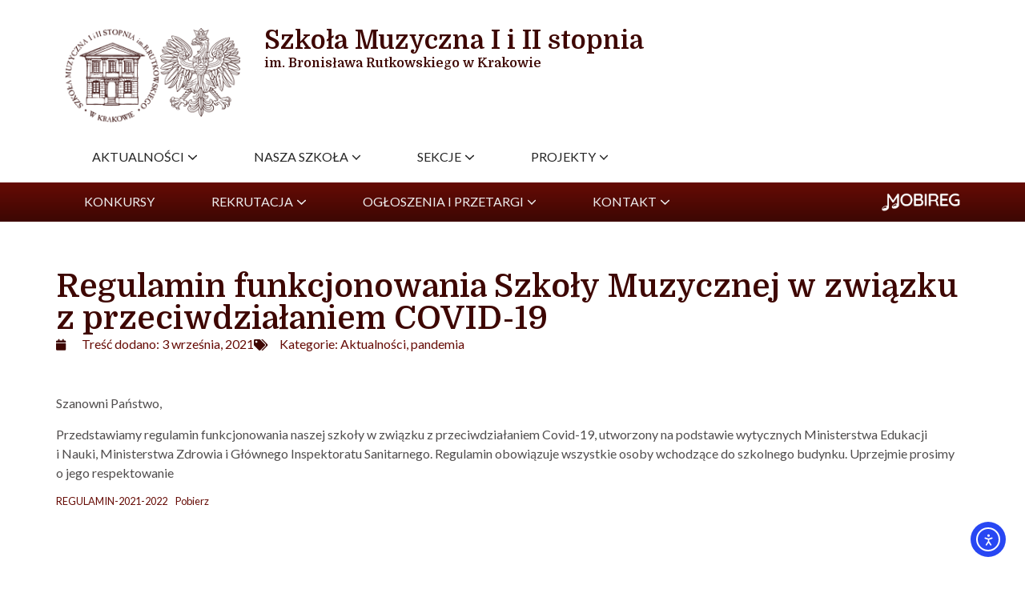

--- FILE ---
content_type: text/html; charset=UTF-8
request_url: https://sm1krakow.eu/regulamin-funkcjonowania-szkoly-muzycznej-w-zwiazku-z-przeciwdzialaniem-covid-19/
body_size: 16866
content:
<!doctype html>
<html dir="ltr" lang="pl-PL" prefix="og: https://ogp.me/ns#">
<head>
	<meta charset="UTF-8">
	<meta name="viewport" content="width=device-width, initial-scale=1">
	<link rel="profile" href="https://gmpg.org/xfn/11">
	<title>Regulamin funkcjonowania Szkoły Muzycznej w związku z przeciwdziałaniem COVID-19 - Szkoła Muzyczna I i II stopnia im. Bronisława Rutkowskiego</title>

		<!-- All in One SEO 4.9.3 - aioseo.com -->
	<meta name="description" content="Szanowni Państwo, Przedstawiamy regulamin funkcjonowania naszej szkoły w związku z przeciwdziałaniem Covid-19, utworzony na podstawie wytycznych Ministerstwa Edukacji i Nauki, Ministerstwa Zdrowia i Głównego Inspektoratu Sanitarnego. Regulamin obowiązuje wszystkie osoby wchodzące do szkolnego budynku. Uprzejmie prosimy o jego respektowanie REGULAMIN-2021-2022Pobierz" />
	<meta name="robots" content="max-image-preview:large" />
	<meta name="author" content="tb"/>
	<link rel="canonical" href="https://sm1krakow.eu/regulamin-funkcjonowania-szkoly-muzycznej-w-zwiazku-z-przeciwdzialaniem-covid-19/" />
	<meta name="generator" content="All in One SEO (AIOSEO) 4.9.3" />
		<meta property="og:locale" content="pl_PL" />
		<meta property="og:site_name" content="Szkoła Muzyczna I i II stopnia im. Bronisława Rutkowskiego -" />
		<meta property="og:type" content="article" />
		<meta property="og:title" content="Regulamin funkcjonowania Szkoły Muzycznej w związku z przeciwdziałaniem COVID-19 - Szkoła Muzyczna I i II stopnia im. Bronisława Rutkowskiego" />
		<meta property="og:description" content="Szanowni Państwo, Przedstawiamy regulamin funkcjonowania naszej szkoły w związku z przeciwdziałaniem Covid-19, utworzony na podstawie wytycznych Ministerstwa Edukacji i Nauki, Ministerstwa Zdrowia i Głównego Inspektoratu Sanitarnego. Regulamin obowiązuje wszystkie osoby wchodzące do szkolnego budynku. Uprzejmie prosimy o jego respektowanie REGULAMIN-2021-2022Pobierz" />
		<meta property="og:url" content="https://sm1krakow.eu/regulamin-funkcjonowania-szkoly-muzycznej-w-zwiazku-z-przeciwdzialaniem-covid-19/" />
		<meta property="og:image" content="https://sm1krakow.eu/wp-content/uploads/2022/02/covid-19.jpg" />
		<meta property="og:image:secure_url" content="https://sm1krakow.eu/wp-content/uploads/2022/02/covid-19.jpg" />
		<meta property="og:image:width" content="500" />
		<meta property="og:image:height" content="500" />
		<meta property="article:published_time" content="2021-09-03T16:43:31+00:00" />
		<meta property="article:modified_time" content="2022-02-14T15:58:50+00:00" />
		<meta property="article:publisher" content="https://www.facebook.com/muzyczna.jozefinska" />
		<meta name="twitter:card" content="summary" />
		<meta name="twitter:title" content="Regulamin funkcjonowania Szkoły Muzycznej w związku z przeciwdziałaniem COVID-19 - Szkoła Muzyczna I i II stopnia im. Bronisława Rutkowskiego" />
		<meta name="twitter:description" content="Szanowni Państwo, Przedstawiamy regulamin funkcjonowania naszej szkoły w związku z przeciwdziałaniem Covid-19, utworzony na podstawie wytycznych Ministerstwa Edukacji i Nauki, Ministerstwa Zdrowia i Głównego Inspektoratu Sanitarnego. Regulamin obowiązuje wszystkie osoby wchodzące do szkolnego budynku. Uprzejmie prosimy o jego respektowanie REGULAMIN-2021-2022Pobierz" />
		<meta name="twitter:image" content="https://sm1krakow.eu/wp-content/uploads/2022/02/covid-19.jpg" />
		<script type="application/ld+json" class="aioseo-schema">
			{"@context":"https:\/\/schema.org","@graph":[{"@type":"BlogPosting","@id":"https:\/\/sm1krakow.eu\/regulamin-funkcjonowania-szkoly-muzycznej-w-zwiazku-z-przeciwdzialaniem-covid-19\/#blogposting","name":"Regulamin funkcjonowania Szko\u0142y Muzycznej w zwi\u0105zku z przeciwdzia\u0142aniem COVID-19 - Szko\u0142a Muzyczna I i II stopnia im. Bronis\u0142awa Rutkowskiego","headline":"Regulamin funkcjonowania Szko\u0142y Muzycznej w&nbsp;zwi\u0105zku z&nbsp;przeciwdzia\u0142aniem COVID-19","author":{"@id":"https:\/\/sm1krakow.eu\/author\/bialowolski\/#author"},"publisher":{"@id":"https:\/\/sm1krakow.eu\/#organization"},"image":{"@type":"ImageObject","url":"https:\/\/sm1krakow.eu\/wp-content\/uploads\/2022\/02\/covid-19.jpg","width":500,"height":500},"datePublished":"2021-09-03T18:43:31+02:00","dateModified":"2022-02-14T16:58:50+01:00","inLanguage":"pl-PL","mainEntityOfPage":{"@id":"https:\/\/sm1krakow.eu\/regulamin-funkcjonowania-szkoly-muzycznej-w-zwiazku-z-przeciwdzialaniem-covid-19\/#webpage"},"isPartOf":{"@id":"https:\/\/sm1krakow.eu\/regulamin-funkcjonowania-szkoly-muzycznej-w-zwiazku-z-przeciwdzialaniem-covid-19\/#webpage"},"articleSection":"Aktualno\u015bci, pandemia, Polski"},{"@type":"BreadcrumbList","@id":"https:\/\/sm1krakow.eu\/regulamin-funkcjonowania-szkoly-muzycznej-w-zwiazku-z-przeciwdzialaniem-covid-19\/#breadcrumblist","itemListElement":[{"@type":"ListItem","@id":"https:\/\/sm1krakow.eu#listItem","position":1,"name":"Home","item":"https:\/\/sm1krakow.eu","nextItem":{"@type":"ListItem","@id":"https:\/\/sm1krakow.eu\/kategoria\/aktualnosci\/#listItem","name":"Aktualno\u015bci"}},{"@type":"ListItem","@id":"https:\/\/sm1krakow.eu\/kategoria\/aktualnosci\/#listItem","position":2,"name":"Aktualno\u015bci","item":"https:\/\/sm1krakow.eu\/kategoria\/aktualnosci\/","nextItem":{"@type":"ListItem","@id":"https:\/\/sm1krakow.eu\/regulamin-funkcjonowania-szkoly-muzycznej-w-zwiazku-z-przeciwdzialaniem-covid-19\/#listItem","name":"Regulamin funkcjonowania Szko\u0142y Muzycznej w&nbsp;zwi\u0105zku z&nbsp;przeciwdzia\u0142aniem COVID-19"},"previousItem":{"@type":"ListItem","@id":"https:\/\/sm1krakow.eu#listItem","name":"Home"}},{"@type":"ListItem","@id":"https:\/\/sm1krakow.eu\/regulamin-funkcjonowania-szkoly-muzycznej-w-zwiazku-z-przeciwdzialaniem-covid-19\/#listItem","position":3,"name":"Regulamin funkcjonowania Szko\u0142y Muzycznej w&nbsp;zwi\u0105zku z&nbsp;przeciwdzia\u0142aniem COVID-19","previousItem":{"@type":"ListItem","@id":"https:\/\/sm1krakow.eu\/kategoria\/aktualnosci\/#listItem","name":"Aktualno\u015bci"}}]},{"@type":"Organization","@id":"https:\/\/sm1krakow.eu\/#organization","name":"Szko\u0142a Muzyczna I i II stopnia im. Bronis\u0142awa Rutkowskiego","url":"https:\/\/sm1krakow.eu\/","logo":{"@type":"ImageObject","url":"https:\/\/sm1krakow.eu\/wp-content\/uploads\/2025\/02\/cropped-nowe-logo.png","@id":"https:\/\/sm1krakow.eu\/regulamin-funkcjonowania-szkoly-muzycznej-w-zwiazku-z-przeciwdzialaniem-covid-19\/#organizationLogo","width":512,"height":512},"image":{"@id":"https:\/\/sm1krakow.eu\/regulamin-funkcjonowania-szkoly-muzycznej-w-zwiazku-z-przeciwdzialaniem-covid-19\/#organizationLogo"},"sameAs":["https:\/\/www.facebook.com\/muzyczna.jozefinska"]},{"@type":"Person","@id":"https:\/\/sm1krakow.eu\/author\/bialowolski\/#author","url":"https:\/\/sm1krakow.eu\/author\/bialowolski\/","name":"tb","image":{"@type":"ImageObject","@id":"https:\/\/sm1krakow.eu\/regulamin-funkcjonowania-szkoly-muzycznej-w-zwiazku-z-przeciwdzialaniem-covid-19\/#authorImage","url":"https:\/\/secure.gravatar.com\/avatar\/3cf3c14f9fc21eb9fcc3ce0c63a233861dcae9b6cbac6faee6b9162bd6ad85ee?s=96&d=mm&r=g","width":96,"height":96,"caption":"tb"}},{"@type":"WebPage","@id":"https:\/\/sm1krakow.eu\/regulamin-funkcjonowania-szkoly-muzycznej-w-zwiazku-z-przeciwdzialaniem-covid-19\/#webpage","url":"https:\/\/sm1krakow.eu\/regulamin-funkcjonowania-szkoly-muzycznej-w-zwiazku-z-przeciwdzialaniem-covid-19\/","name":"Regulamin funkcjonowania Szko\u0142y Muzycznej w zwi\u0105zku z przeciwdzia\u0142aniem COVID-19 - Szko\u0142a Muzyczna I i II stopnia im. Bronis\u0142awa Rutkowskiego","description":"Szanowni Pa\u0144stwo, Przedstawiamy regulamin funkcjonowania naszej szko\u0142y w zwi\u0105zku z przeciwdzia\u0142aniem Covid-19, utworzony na podstawie wytycznych Ministerstwa Edukacji i Nauki, Ministerstwa Zdrowia i G\u0142\u00f3wnego Inspektoratu Sanitarnego. Regulamin obowi\u0105zuje wszystkie osoby wchodz\u0105ce do szkolnego budynku. Uprzejmie prosimy o jego respektowanie REGULAMIN-2021-2022Pobierz","inLanguage":"pl-PL","isPartOf":{"@id":"https:\/\/sm1krakow.eu\/#website"},"breadcrumb":{"@id":"https:\/\/sm1krakow.eu\/regulamin-funkcjonowania-szkoly-muzycznej-w-zwiazku-z-przeciwdzialaniem-covid-19\/#breadcrumblist"},"author":{"@id":"https:\/\/sm1krakow.eu\/author\/bialowolski\/#author"},"creator":{"@id":"https:\/\/sm1krakow.eu\/author\/bialowolski\/#author"},"image":{"@type":"ImageObject","url":"https:\/\/sm1krakow.eu\/wp-content\/uploads\/2022\/02\/covid-19.jpg","@id":"https:\/\/sm1krakow.eu\/regulamin-funkcjonowania-szkoly-muzycznej-w-zwiazku-z-przeciwdzialaniem-covid-19\/#mainImage","width":500,"height":500},"primaryImageOfPage":{"@id":"https:\/\/sm1krakow.eu\/regulamin-funkcjonowania-szkoly-muzycznej-w-zwiazku-z-przeciwdzialaniem-covid-19\/#mainImage"},"datePublished":"2021-09-03T18:43:31+02:00","dateModified":"2022-02-14T16:58:50+01:00"},{"@type":"WebSite","@id":"https:\/\/sm1krakow.eu\/#website","url":"https:\/\/sm1krakow.eu\/","name":"Szko\u0142a Muzyczna I i II stopnia im. Bronis\u0142awa Rutkowskiego","inLanguage":"pl-PL","publisher":{"@id":"https:\/\/sm1krakow.eu\/#organization"}}]}
		</script>
		<!-- All in One SEO -->

<link rel='dns-prefetch' href='//cdn.elementor.com' />
<link rel="alternate" type="application/rss+xml" title="Szkoła Muzyczna I i II stopnia im. Bronisława Rutkowskiego &raquo; Kanał z wpisami" href="https://sm1krakow.eu/feed/" />
<link rel="alternate" type="text/calendar" title="Szkoła Muzyczna I i II stopnia im. Bronisława Rutkowskiego &raquo; kanał iCal" href="https://sm1krakow.eu/events/?ical=1" />
<link rel="alternate" title="oEmbed (JSON)" type="application/json+oembed" href="https://sm1krakow.eu/wp-json/oembed/1.0/embed?url=https%3A%2F%2Fsm1krakow.eu%2Fregulamin-funkcjonowania-szkoly-muzycznej-w-zwiazku-z-przeciwdzialaniem-covid-19%2F&#038;lang=pl" />
<link rel="alternate" title="oEmbed (XML)" type="text/xml+oembed" href="https://sm1krakow.eu/wp-json/oembed/1.0/embed?url=https%3A%2F%2Fsm1krakow.eu%2Fregulamin-funkcjonowania-szkoly-muzycznej-w-zwiazku-z-przeciwdzialaniem-covid-19%2F&#038;format=xml&#038;lang=pl" />
<style id='wp-img-auto-sizes-contain-inline-css'>
img:is([sizes=auto i],[sizes^="auto," i]){contain-intrinsic-size:3000px 1500px}
/*# sourceURL=wp-img-auto-sizes-contain-inline-css */
</style>
<style id='wp-emoji-styles-inline-css'>

	img.wp-smiley, img.emoji {
		display: inline !important;
		border: none !important;
		box-shadow: none !important;
		height: 1em !important;
		width: 1em !important;
		margin: 0 0.07em !important;
		vertical-align: -0.1em !important;
		background: none !important;
		padding: 0 !important;
	}
/*# sourceURL=wp-emoji-styles-inline-css */
</style>
<link rel='stylesheet' id='wp-block-library-css' href='https://sm1krakow.eu/wp-includes/css/dist/block-library/style.min.css?ver=6.9' media='all' />
<link rel='stylesheet' id='aioseo/css/src/vue/standalone/blocks/table-of-contents/global.scss-css' href='https://sm1krakow.eu/wp-content/plugins/all-in-one-seo-pack/dist/Lite/assets/css/table-of-contents/global.e90f6d47.css?ver=4.9.3' media='all' />
<style id='global-styles-inline-css'>
:root{--wp--preset--aspect-ratio--square: 1;--wp--preset--aspect-ratio--4-3: 4/3;--wp--preset--aspect-ratio--3-4: 3/4;--wp--preset--aspect-ratio--3-2: 3/2;--wp--preset--aspect-ratio--2-3: 2/3;--wp--preset--aspect-ratio--16-9: 16/9;--wp--preset--aspect-ratio--9-16: 9/16;--wp--preset--color--black: #000000;--wp--preset--color--cyan-bluish-gray: #abb8c3;--wp--preset--color--white: #ffffff;--wp--preset--color--pale-pink: #f78da7;--wp--preset--color--vivid-red: #cf2e2e;--wp--preset--color--luminous-vivid-orange: #ff6900;--wp--preset--color--luminous-vivid-amber: #fcb900;--wp--preset--color--light-green-cyan: #7bdcb5;--wp--preset--color--vivid-green-cyan: #00d084;--wp--preset--color--pale-cyan-blue: #8ed1fc;--wp--preset--color--vivid-cyan-blue: #0693e3;--wp--preset--color--vivid-purple: #9b51e0;--wp--preset--gradient--vivid-cyan-blue-to-vivid-purple: linear-gradient(135deg,rgb(6,147,227) 0%,rgb(155,81,224) 100%);--wp--preset--gradient--light-green-cyan-to-vivid-green-cyan: linear-gradient(135deg,rgb(122,220,180) 0%,rgb(0,208,130) 100%);--wp--preset--gradient--luminous-vivid-amber-to-luminous-vivid-orange: linear-gradient(135deg,rgb(252,185,0) 0%,rgb(255,105,0) 100%);--wp--preset--gradient--luminous-vivid-orange-to-vivid-red: linear-gradient(135deg,rgb(255,105,0) 0%,rgb(207,46,46) 100%);--wp--preset--gradient--very-light-gray-to-cyan-bluish-gray: linear-gradient(135deg,rgb(238,238,238) 0%,rgb(169,184,195) 100%);--wp--preset--gradient--cool-to-warm-spectrum: linear-gradient(135deg,rgb(74,234,220) 0%,rgb(151,120,209) 20%,rgb(207,42,186) 40%,rgb(238,44,130) 60%,rgb(251,105,98) 80%,rgb(254,248,76) 100%);--wp--preset--gradient--blush-light-purple: linear-gradient(135deg,rgb(255,206,236) 0%,rgb(152,150,240) 100%);--wp--preset--gradient--blush-bordeaux: linear-gradient(135deg,rgb(254,205,165) 0%,rgb(254,45,45) 50%,rgb(107,0,62) 100%);--wp--preset--gradient--luminous-dusk: linear-gradient(135deg,rgb(255,203,112) 0%,rgb(199,81,192) 50%,rgb(65,88,208) 100%);--wp--preset--gradient--pale-ocean: linear-gradient(135deg,rgb(255,245,203) 0%,rgb(182,227,212) 50%,rgb(51,167,181) 100%);--wp--preset--gradient--electric-grass: linear-gradient(135deg,rgb(202,248,128) 0%,rgb(113,206,126) 100%);--wp--preset--gradient--midnight: linear-gradient(135deg,rgb(2,3,129) 0%,rgb(40,116,252) 100%);--wp--preset--font-size--small: 13px;--wp--preset--font-size--medium: 20px;--wp--preset--font-size--large: 36px;--wp--preset--font-size--x-large: 42px;--wp--preset--spacing--20: 0.44rem;--wp--preset--spacing--30: 0.67rem;--wp--preset--spacing--40: 1rem;--wp--preset--spacing--50: 1.5rem;--wp--preset--spacing--60: 2.25rem;--wp--preset--spacing--70: 3.38rem;--wp--preset--spacing--80: 5.06rem;--wp--preset--shadow--natural: 6px 6px 9px rgba(0, 0, 0, 0.2);--wp--preset--shadow--deep: 12px 12px 50px rgba(0, 0, 0, 0.4);--wp--preset--shadow--sharp: 6px 6px 0px rgba(0, 0, 0, 0.2);--wp--preset--shadow--outlined: 6px 6px 0px -3px rgb(255, 255, 255), 6px 6px rgb(0, 0, 0);--wp--preset--shadow--crisp: 6px 6px 0px rgb(0, 0, 0);}:root { --wp--style--global--content-size: 800px;--wp--style--global--wide-size: 1200px; }:where(body) { margin: 0; }.wp-site-blocks > .alignleft { float: left; margin-right: 2em; }.wp-site-blocks > .alignright { float: right; margin-left: 2em; }.wp-site-blocks > .aligncenter { justify-content: center; margin-left: auto; margin-right: auto; }:where(.wp-site-blocks) > * { margin-block-start: 24px; margin-block-end: 0; }:where(.wp-site-blocks) > :first-child { margin-block-start: 0; }:where(.wp-site-blocks) > :last-child { margin-block-end: 0; }:root { --wp--style--block-gap: 24px; }:root :where(.is-layout-flow) > :first-child{margin-block-start: 0;}:root :where(.is-layout-flow) > :last-child{margin-block-end: 0;}:root :where(.is-layout-flow) > *{margin-block-start: 24px;margin-block-end: 0;}:root :where(.is-layout-constrained) > :first-child{margin-block-start: 0;}:root :where(.is-layout-constrained) > :last-child{margin-block-end: 0;}:root :where(.is-layout-constrained) > *{margin-block-start: 24px;margin-block-end: 0;}:root :where(.is-layout-flex){gap: 24px;}:root :where(.is-layout-grid){gap: 24px;}.is-layout-flow > .alignleft{float: left;margin-inline-start: 0;margin-inline-end: 2em;}.is-layout-flow > .alignright{float: right;margin-inline-start: 2em;margin-inline-end: 0;}.is-layout-flow > .aligncenter{margin-left: auto !important;margin-right: auto !important;}.is-layout-constrained > .alignleft{float: left;margin-inline-start: 0;margin-inline-end: 2em;}.is-layout-constrained > .alignright{float: right;margin-inline-start: 2em;margin-inline-end: 0;}.is-layout-constrained > .aligncenter{margin-left: auto !important;margin-right: auto !important;}.is-layout-constrained > :where(:not(.alignleft):not(.alignright):not(.alignfull)){max-width: var(--wp--style--global--content-size);margin-left: auto !important;margin-right: auto !important;}.is-layout-constrained > .alignwide{max-width: var(--wp--style--global--wide-size);}body .is-layout-flex{display: flex;}.is-layout-flex{flex-wrap: wrap;align-items: center;}.is-layout-flex > :is(*, div){margin: 0;}body .is-layout-grid{display: grid;}.is-layout-grid > :is(*, div){margin: 0;}body{padding-top: 0px;padding-right: 0px;padding-bottom: 0px;padding-left: 0px;}a:where(:not(.wp-element-button)){text-decoration: underline;}:root :where(.wp-element-button, .wp-block-button__link){background-color: #32373c;border-width: 0;color: #fff;font-family: inherit;font-size: inherit;font-style: inherit;font-weight: inherit;letter-spacing: inherit;line-height: inherit;padding-top: calc(0.667em + 2px);padding-right: calc(1.333em + 2px);padding-bottom: calc(0.667em + 2px);padding-left: calc(1.333em + 2px);text-decoration: none;text-transform: inherit;}.has-black-color{color: var(--wp--preset--color--black) !important;}.has-cyan-bluish-gray-color{color: var(--wp--preset--color--cyan-bluish-gray) !important;}.has-white-color{color: var(--wp--preset--color--white) !important;}.has-pale-pink-color{color: var(--wp--preset--color--pale-pink) !important;}.has-vivid-red-color{color: var(--wp--preset--color--vivid-red) !important;}.has-luminous-vivid-orange-color{color: var(--wp--preset--color--luminous-vivid-orange) !important;}.has-luminous-vivid-amber-color{color: var(--wp--preset--color--luminous-vivid-amber) !important;}.has-light-green-cyan-color{color: var(--wp--preset--color--light-green-cyan) !important;}.has-vivid-green-cyan-color{color: var(--wp--preset--color--vivid-green-cyan) !important;}.has-pale-cyan-blue-color{color: var(--wp--preset--color--pale-cyan-blue) !important;}.has-vivid-cyan-blue-color{color: var(--wp--preset--color--vivid-cyan-blue) !important;}.has-vivid-purple-color{color: var(--wp--preset--color--vivid-purple) !important;}.has-black-background-color{background-color: var(--wp--preset--color--black) !important;}.has-cyan-bluish-gray-background-color{background-color: var(--wp--preset--color--cyan-bluish-gray) !important;}.has-white-background-color{background-color: var(--wp--preset--color--white) !important;}.has-pale-pink-background-color{background-color: var(--wp--preset--color--pale-pink) !important;}.has-vivid-red-background-color{background-color: var(--wp--preset--color--vivid-red) !important;}.has-luminous-vivid-orange-background-color{background-color: var(--wp--preset--color--luminous-vivid-orange) !important;}.has-luminous-vivid-amber-background-color{background-color: var(--wp--preset--color--luminous-vivid-amber) !important;}.has-light-green-cyan-background-color{background-color: var(--wp--preset--color--light-green-cyan) !important;}.has-vivid-green-cyan-background-color{background-color: var(--wp--preset--color--vivid-green-cyan) !important;}.has-pale-cyan-blue-background-color{background-color: var(--wp--preset--color--pale-cyan-blue) !important;}.has-vivid-cyan-blue-background-color{background-color: var(--wp--preset--color--vivid-cyan-blue) !important;}.has-vivid-purple-background-color{background-color: var(--wp--preset--color--vivid-purple) !important;}.has-black-border-color{border-color: var(--wp--preset--color--black) !important;}.has-cyan-bluish-gray-border-color{border-color: var(--wp--preset--color--cyan-bluish-gray) !important;}.has-white-border-color{border-color: var(--wp--preset--color--white) !important;}.has-pale-pink-border-color{border-color: var(--wp--preset--color--pale-pink) !important;}.has-vivid-red-border-color{border-color: var(--wp--preset--color--vivid-red) !important;}.has-luminous-vivid-orange-border-color{border-color: var(--wp--preset--color--luminous-vivid-orange) !important;}.has-luminous-vivid-amber-border-color{border-color: var(--wp--preset--color--luminous-vivid-amber) !important;}.has-light-green-cyan-border-color{border-color: var(--wp--preset--color--light-green-cyan) !important;}.has-vivid-green-cyan-border-color{border-color: var(--wp--preset--color--vivid-green-cyan) !important;}.has-pale-cyan-blue-border-color{border-color: var(--wp--preset--color--pale-cyan-blue) !important;}.has-vivid-cyan-blue-border-color{border-color: var(--wp--preset--color--vivid-cyan-blue) !important;}.has-vivid-purple-border-color{border-color: var(--wp--preset--color--vivid-purple) !important;}.has-vivid-cyan-blue-to-vivid-purple-gradient-background{background: var(--wp--preset--gradient--vivid-cyan-blue-to-vivid-purple) !important;}.has-light-green-cyan-to-vivid-green-cyan-gradient-background{background: var(--wp--preset--gradient--light-green-cyan-to-vivid-green-cyan) !important;}.has-luminous-vivid-amber-to-luminous-vivid-orange-gradient-background{background: var(--wp--preset--gradient--luminous-vivid-amber-to-luminous-vivid-orange) !important;}.has-luminous-vivid-orange-to-vivid-red-gradient-background{background: var(--wp--preset--gradient--luminous-vivid-orange-to-vivid-red) !important;}.has-very-light-gray-to-cyan-bluish-gray-gradient-background{background: var(--wp--preset--gradient--very-light-gray-to-cyan-bluish-gray) !important;}.has-cool-to-warm-spectrum-gradient-background{background: var(--wp--preset--gradient--cool-to-warm-spectrum) !important;}.has-blush-light-purple-gradient-background{background: var(--wp--preset--gradient--blush-light-purple) !important;}.has-blush-bordeaux-gradient-background{background: var(--wp--preset--gradient--blush-bordeaux) !important;}.has-luminous-dusk-gradient-background{background: var(--wp--preset--gradient--luminous-dusk) !important;}.has-pale-ocean-gradient-background{background: var(--wp--preset--gradient--pale-ocean) !important;}.has-electric-grass-gradient-background{background: var(--wp--preset--gradient--electric-grass) !important;}.has-midnight-gradient-background{background: var(--wp--preset--gradient--midnight) !important;}.has-small-font-size{font-size: var(--wp--preset--font-size--small) !important;}.has-medium-font-size{font-size: var(--wp--preset--font-size--medium) !important;}.has-large-font-size{font-size: var(--wp--preset--font-size--large) !important;}.has-x-large-font-size{font-size: var(--wp--preset--font-size--x-large) !important;}
:root :where(.wp-block-pullquote){font-size: 1.5em;line-height: 1.6;}
/*# sourceURL=global-styles-inline-css */
</style>
<link rel='stylesheet' id='contact-form-7-css' href='https://sm1krakow.eu/wp-content/plugins/contact-form-7/includes/css/styles.css?ver=6.1.4' media='all' />
<link rel='stylesheet' id='rtmegamenu-accordion-style-css' href='https://sm1krakow.eu/wp-content/plugins/rt-mega-menu/public/assets/css/rtmega-accordion.css?ver=1.3.9' media='all' />
<link rel='stylesheet' id='rtmegamenu-style-css' href='https://sm1krakow.eu/wp-content/plugins/rt-mega-menu/public/assets/css/rtmega.css?ver=1.3.9' media='all' />
<link rel='stylesheet' id='tribe-events-v2-single-skeleton-css' href='https://sm1krakow.eu/wp-content/plugins/the-events-calendar/build/css/tribe-events-single-skeleton.css?ver=6.15.14' media='all' />
<link rel='stylesheet' id='tribe-events-v2-single-skeleton-full-css' href='https://sm1krakow.eu/wp-content/plugins/the-events-calendar/build/css/tribe-events-single-full.css?ver=6.15.14' media='all' />
<link rel='stylesheet' id='tec-events-elementor-widgets-base-styles-css' href='https://sm1krakow.eu/wp-content/plugins/the-events-calendar/build/css/integrations/plugins/elementor/widgets/widget-base.css?ver=6.15.14' media='all' />
<link rel='stylesheet' id='ea11y-widget-fonts-css' href='https://sm1krakow.eu/wp-content/plugins/pojo-accessibility/assets/build/fonts.css?ver=4.0.1' media='all' />
<link rel='stylesheet' id='ea11y-skip-link-css' href='https://sm1krakow.eu/wp-content/plugins/pojo-accessibility/assets/build/skip-link.css?ver=4.0.1' media='all' />
<link rel='stylesheet' id='hello-elementor-css' href='https://sm1krakow.eu/wp-content/themes/hello-elementor/assets/css/reset.css?ver=3.4.5' media='all' />
<link rel='stylesheet' id='hello-elementor-theme-style-css' href='https://sm1krakow.eu/wp-content/themes/hello-elementor/assets/css/theme.css?ver=3.4.5' media='all' />
<link rel='stylesheet' id='hello-elementor-header-footer-css' href='https://sm1krakow.eu/wp-content/themes/hello-elementor/assets/css/header-footer.css?ver=3.4.5' media='all' />
<link rel='stylesheet' id='elementor-frontend-css' href='https://sm1krakow.eu/wp-content/plugins/elementor/assets/css/frontend.min.css?ver=3.34.2' media='all' />
<link rel='stylesheet' id='elementor-post-25003-css' href='https://sm1krakow.eu/wp-content/uploads/elementor/css/post-25003.css?ver=1768924706' media='all' />
<link rel='stylesheet' id='widget-image-css' href='https://sm1krakow.eu/wp-content/plugins/elementor/assets/css/widget-image.min.css?ver=3.34.2' media='all' />
<link rel='stylesheet' id='widget-heading-css' href='https://sm1krakow.eu/wp-content/plugins/elementor/assets/css/widget-heading.min.css?ver=3.34.2' media='all' />
<link rel='stylesheet' id='e-animation-grow-css' href='https://sm1krakow.eu/wp-content/plugins/elementor/assets/lib/animations/styles/e-animation-grow.min.css?ver=3.34.2' media='all' />
<link rel='stylesheet' id='widget-post-info-css' href='https://sm1krakow.eu/wp-content/plugins/elementor-pro/assets/css/widget-post-info.min.css?ver=3.34.1' media='all' />
<link rel='stylesheet' id='widget-icon-list-css' href='https://sm1krakow.eu/wp-content/plugins/elementor/assets/css/widget-icon-list.min.css?ver=3.34.2' media='all' />
<link rel='stylesheet' id='elementor-icons-shared-0-css' href='https://sm1krakow.eu/wp-content/plugins/elementor/assets/lib/font-awesome/css/fontawesome.min.css?ver=5.15.3' media='all' />
<link rel='stylesheet' id='elementor-icons-fa-regular-css' href='https://sm1krakow.eu/wp-content/plugins/elementor/assets/lib/font-awesome/css/regular.min.css?ver=5.15.3' media='all' />
<link rel='stylesheet' id='elementor-icons-fa-solid-css' href='https://sm1krakow.eu/wp-content/plugins/elementor/assets/lib/font-awesome/css/solid.min.css?ver=5.15.3' media='all' />
<link rel='stylesheet' id='widget-spacer-css' href='https://sm1krakow.eu/wp-content/plugins/elementor/assets/css/widget-spacer.min.css?ver=3.34.2' media='all' />
<link rel='stylesheet' id='elementor-icons-css' href='https://sm1krakow.eu/wp-content/plugins/elementor/assets/lib/eicons/css/elementor-icons.min.css?ver=5.46.0' media='all' />
<link rel='stylesheet' id='elementor-post-25521-css' href='https://sm1krakow.eu/wp-content/uploads/elementor/css/post-25521.css?ver=1768924706' media='all' />
<link rel='stylesheet' id='elementor-post-25194-css' href='https://sm1krakow.eu/wp-content/uploads/elementor/css/post-25194.css?ver=1768924706' media='all' />
<link rel='stylesheet' id='elementor-post-25294-css' href='https://sm1krakow.eu/wp-content/uploads/elementor/css/post-25294.css?ver=1768924753' media='all' />
<link rel='stylesheet' id='photonic-slider-css' href='https://sm1krakow.eu/wp-content/plugins/photonic/include/ext/splide/splide.min.css?ver=20260119-130852' media='all' />
<link rel='stylesheet' id='photonic-lightbox-css' href='https://sm1krakow.eu/wp-content/plugins/photonic/include/ext/baguettebox/baguettebox.min.css?ver=20260119-130852' media='all' />
<link rel='stylesheet' id='photonic-css' href='https://sm1krakow.eu/wp-content/plugins/photonic/include/css/front-end/core/photonic.min.css?ver=20260119-130852' media='all' />
<style id='photonic-inline-css'>
/* Retrieved from saved CSS */
.photonic-panel { background:  rgb(17,17,17)  !important;

	border-top: none;
	border-right: none;
	border-bottom: none;
	border-left: none;
 }
.photonic-flickr-stream .photonic-pad-photosets { margin: 15px; }
.photonic-flickr-stream .photonic-pad-galleries { margin: 15px; }
.photonic-flickr-stream .photonic-pad-photos { padding: 5px 15px; }
.photonic-google-stream .photonic-pad-photos { padding: 5px 15px; }
.photonic-zenfolio-stream .photonic-pad-photos { padding: 5px 15px; }
.photonic-zenfolio-stream .photonic-pad-photosets { margin: 5px 15px; }
.photonic-instagram-stream .photonic-pad-photos { padding: 5px 15px; }
.photonic-smug-stream .photonic-pad-albums { margin: 15px; }
.photonic-smug-stream .photonic-pad-photos { padding: 5px 15px; }
.photonic-flickr-panel .photonic-pad-photos { padding: 10px 15px; box-sizing: border-box; }
.photonic-smug-panel .photonic-pad-photos { padding: 10px 15px; box-sizing: border-box; }
.photonic-random-layout .photonic-thumb { padding: 2px}
.photonic-masonry-layout .photonic-thumb { padding: 2px}
.photonic-mosaic-layout .photonic-thumb { padding: 2px}
.photonic-ie .photonic-masonry-layout .photonic-level-1, .photonic-ie .photonic-masonry-layout .photonic-level-2 { width: 200px; }

/*# sourceURL=photonic-inline-css */
</style>
<link rel='stylesheet' id='elementor-gf-domine-css' href='https://fonts.googleapis.com/css?family=Domine:100,100italic,200,200italic,300,300italic,400,400italic,500,500italic,600,600italic,700,700italic,800,800italic,900,900italic&#038;display=swap&#038;subset=latin-ext' media='all' />
<link rel='stylesheet' id='elementor-gf-robotoslab-css' href='https://fonts.googleapis.com/css?family=Roboto+Slab:100,100italic,200,200italic,300,300italic,400,400italic,500,500italic,600,600italic,700,700italic,800,800italic,900,900italic&#038;display=swap&#038;subset=latin-ext' media='all' />
<link rel='stylesheet' id='elementor-gf-lato-css' href='https://fonts.googleapis.com/css?family=Lato:100,100italic,200,200italic,300,300italic,400,400italic,500,500italic,600,600italic,700,700italic,800,800italic,900,900italic&#038;display=swap&#038;subset=latin-ext' media='all' />
<script src="https://sm1krakow.eu/wp-includes/js/jquery/jquery.min.js?ver=3.7.1" id="jquery-core-js"></script>
<script src="https://sm1krakow.eu/wp-includes/js/jquery/jquery-migrate.min.js?ver=3.4.1" id="jquery-migrate-js"></script>
<link rel="https://api.w.org/" href="https://sm1krakow.eu/wp-json/" /><link rel="alternate" title="JSON" type="application/json" href="https://sm1krakow.eu/wp-json/wp/v2/posts/17978" /><link rel="EditURI" type="application/rsd+xml" title="RSD" href="https://sm1krakow.eu/xmlrpc.php?rsd" />
<meta name="generator" content="WordPress 6.9" />
<link rel='shortlink' href='https://sm1krakow.eu/?p=17978' />
    
    <style> 
            </style>
    <meta name="tec-api-version" content="v1"><meta name="tec-api-origin" content="https://sm1krakow.eu"><link rel="alternate" href="https://sm1krakow.eu/wp-json/tribe/events/v1/" /><meta name="generator" content="Elementor 3.34.2; features: additional_custom_breakpoints; settings: css_print_method-external, google_font-enabled, font_display-swap">
			<style>
				.e-con.e-parent:nth-of-type(n+4):not(.e-lazyloaded):not(.e-no-lazyload),
				.e-con.e-parent:nth-of-type(n+4):not(.e-lazyloaded):not(.e-no-lazyload) * {
					background-image: none !important;
				}
				@media screen and (max-height: 1024px) {
					.e-con.e-parent:nth-of-type(n+3):not(.e-lazyloaded):not(.e-no-lazyload),
					.e-con.e-parent:nth-of-type(n+3):not(.e-lazyloaded):not(.e-no-lazyload) * {
						background-image: none !important;
					}
				}
				@media screen and (max-height: 640px) {
					.e-con.e-parent:nth-of-type(n+2):not(.e-lazyloaded):not(.e-no-lazyload),
					.e-con.e-parent:nth-of-type(n+2):not(.e-lazyloaded):not(.e-no-lazyload) * {
						background-image: none !important;
					}
				}
			</style>
			<link rel="icon" href="https://sm1krakow.eu/wp-content/uploads/2025/02/cropped-nowe-logo-32x32.png" sizes="32x32" />
<link rel="icon" href="https://sm1krakow.eu/wp-content/uploads/2025/02/cropped-nowe-logo-192x192.png" sizes="192x192" />
<link rel="apple-touch-icon" href="https://sm1krakow.eu/wp-content/uploads/2025/02/cropped-nowe-logo-180x180.png" />
<meta name="msapplication-TileImage" content="https://sm1krakow.eu/wp-content/uploads/2025/02/cropped-nowe-logo-270x270.png" />
		<style id="wp-custom-css">
			/* ELEMENTOR - FIXING ICON LIST ALIGNMENT */

.elementor-icon-list-items .elementor-icon-list-item {
  position: relative;
}

.elementor-icon-list-items .elementor-icon-list-icon {
  position: absolute;
  top: 6px;
  left: 0;
}

.elementor-icon-list-items .elementor-icon-list-text {
  margin-left: 27px;
}

/* ELEMENTOR - REMOVE EXTRA SPACE AFTER PARAGRAPHS */

p:last-child {
  margin-bottom: 0;
  }
		</style>
		</head>
<body class="wp-singular post-template-default single single-post postid-17978 single-format-standard wp-custom-logo wp-embed-responsive wp-theme-hello-elementor tribe-no-js ally-default hello-elementor-default elementor-default elementor-kit-25003 elementor-page-25294">

		<script>
			const onSkipLinkClick = () => {
				const htmlElement = document.querySelector('html');

				htmlElement.style['scroll-behavior'] = 'smooth';

				setTimeout( () => htmlElement.style['scroll-behavior'] = null, 1000 );
			}
			document.addEventListener("DOMContentLoaded", () => {
				if (!document.querySelector('#content')) {
					document.querySelector('.ea11y-skip-to-content-link').remove();
				}
			});
		</script>
		<nav aria-label="Skip to content navigation">
			<a class="ea11y-skip-to-content-link"
				href="#content"
				tabindex="-1"
				onclick="onSkipLinkClick()"
			>
				Przejdź do treści
				<svg width="24" height="24" viewBox="0 0 24 24" fill="none" role="presentation">
					<path d="M18 6V12C18 12.7956 17.6839 13.5587 17.1213 14.1213C16.5587 14.6839 15.7956 15 15 15H5M5 15L9 11M5 15L9 19"
								stroke="black"
								stroke-width="1.5"
								stroke-linecap="round"
								stroke-linejoin="round"
					/>
				</svg>
			</a>
			<div class="ea11y-skip-to-content-backdrop"></div>
		</nav>

		

		<header data-elementor-type="header" data-elementor-id="25521" class="elementor elementor-25521 elementor-location-header" data-elementor-post-type="elementor_library">
			<div class="elementor-element elementor-element-3996540 elementor-hidden-mobile e-flex e-con-boxed e-con e-parent" data-id="3996540" data-element_type="container">
					<div class="e-con-inner">
		<div class="elementor-element elementor-element-cea865c e-con-full e-flex e-con e-child" data-id="cea865c" data-element_type="container">
				<div class="elementor-element elementor-element-f5ab205 elementor-widget elementor-widget-theme-site-logo elementor-widget-image" data-id="f5ab205" data-element_type="widget" data-widget_type="theme-site-logo.default">
				<div class="elementor-widget-container">
											<a href="https://sm1krakow.eu">
			<img fetchpriority="high" width="512" height="512" src="https://sm1krakow.eu/wp-content/uploads/2025/02/cropped-nowe-logo.png" class="attachment-full size-full wp-image-24080" alt="" srcset="https://sm1krakow.eu/wp-content/uploads/2025/02/cropped-nowe-logo.png 512w, https://sm1krakow.eu/wp-content/uploads/2025/02/cropped-nowe-logo-300x300.png 300w, https://sm1krakow.eu/wp-content/uploads/2025/02/cropped-nowe-logo-150x150.png 150w, https://sm1krakow.eu/wp-content/uploads/2025/02/cropped-nowe-logo-270x270.png 270w, https://sm1krakow.eu/wp-content/uploads/2025/02/cropped-nowe-logo-192x192.png 192w, https://sm1krakow.eu/wp-content/uploads/2025/02/cropped-nowe-logo-180x180.png 180w, https://sm1krakow.eu/wp-content/uploads/2025/02/cropped-nowe-logo-32x32.png 32w" sizes="(max-width: 512px) 100vw, 512px" />				</a>
											</div>
				</div>
				<div class="elementor-element elementor-element-466bfaf elementor-widget elementor-widget-image" data-id="466bfaf" data-element_type="widget" data-widget_type="image.default">
				<div class="elementor-widget-container">
															<img width="800" height="897" src="https://sm1krakow.eu/wp-content/uploads/2025/09/Godlo_RP_kontur-3f201d.png" class="attachment-large size-large wp-image-26317" alt="" srcset="https://sm1krakow.eu/wp-content/uploads/2025/09/Godlo_RP_kontur-3f201d.png 842w, https://sm1krakow.eu/wp-content/uploads/2025/09/Godlo_RP_kontur-3f201d-268x300.png 268w, https://sm1krakow.eu/wp-content/uploads/2025/09/Godlo_RP_kontur-3f201d-768x861.png 768w" sizes="(max-width: 800px) 100vw, 800px" />															</div>
				</div>
		<div class="elementor-element elementor-element-b233f00 e-con-full e-flex e-con e-child" data-id="b233f00" data-element_type="container">
				<div class="elementor-element elementor-element-78eb211 elementor-widget elementor-widget-heading" data-id="78eb211" data-element_type="widget" data-widget_type="heading.default">
				<div class="elementor-widget-container">
					<h2 class="elementor-heading-title elementor-size-default">Szkoła Muzyczna I i II stopnia</h2>				</div>
				</div>
				<div class="elementor-element elementor-element-ac4568c elementor-widget elementor-widget-text-editor" data-id="ac4568c" data-element_type="widget" data-widget_type="text-editor.default">
				<div class="elementor-widget-container">
									<p>im.&nbsp;Bronisława Rutkowskiego w&nbsp;Krakowie</p>								</div>
				</div>
				</div>
				</div>
		<div class="elementor-element elementor-element-257ea9e e-con-full e-flex e-con e-child" data-id="257ea9e" data-element_type="container">
				<div class="elementor-element elementor-element-fdeae8e elementor-widget elementor-widget-rt-mega-navigation-menu" data-id="fdeae8e" data-element_type="widget" data-settings="{&quot;padding_horizontal_menu_item&quot;:{&quot;unit&quot;:&quot;px&quot;,&quot;size&quot;:20,&quot;sizes&quot;:[]},&quot;right_gap_menu_item&quot;:{&quot;unit&quot;:&quot;px&quot;,&quot;size&quot;:1,&quot;sizes&quot;:[]},&quot;padding_vertical_menu_item&quot;:{&quot;unit&quot;:&quot;px&quot;,&quot;size&quot;:10,&quot;sizes&quot;:[]},&quot;padding_horizontal_menu_item_tablet&quot;:{&quot;unit&quot;:&quot;px&quot;,&quot;size&quot;:&quot;&quot;,&quot;sizes&quot;:[]},&quot;padding_horizontal_menu_item_mobile&quot;:{&quot;unit&quot;:&quot;px&quot;,&quot;size&quot;:&quot;&quot;,&quot;sizes&quot;:[]},&quot;padding_vertical_menu_item_tablet&quot;:{&quot;unit&quot;:&quot;px&quot;,&quot;size&quot;:&quot;&quot;,&quot;sizes&quot;:[]},&quot;padding_vertical_menu_item_mobile&quot;:{&quot;unit&quot;:&quot;px&quot;,&quot;size&quot;:&quot;&quot;,&quot;sizes&quot;:[]},&quot;space_between_menu_item&quot;:{&quot;unit&quot;:&quot;px&quot;,&quot;size&quot;:&quot;&quot;,&quot;sizes&quot;:[]},&quot;space_between_menu_item_tablet&quot;:{&quot;unit&quot;:&quot;px&quot;,&quot;size&quot;:&quot;&quot;,&quot;sizes&quot;:[]},&quot;space_between_menu_item_mobile&quot;:{&quot;unit&quot;:&quot;px&quot;,&quot;size&quot;:&quot;&quot;,&quot;sizes&quot;:[]},&quot;right_gap_menu_item_tablet&quot;:{&quot;unit&quot;:&quot;px&quot;,&quot;size&quot;:&quot;&quot;,&quot;sizes&quot;:[]},&quot;right_gap_menu_item_mobile&quot;:{&quot;unit&quot;:&quot;px&quot;,&quot;size&quot;:&quot;&quot;,&quot;sizes&quot;:[]},&quot;menu_item_margin&quot;:{&quot;unit&quot;:&quot;px&quot;,&quot;top&quot;:&quot;&quot;,&quot;right&quot;:&quot;&quot;,&quot;bottom&quot;:&quot;&quot;,&quot;left&quot;:&quot;&quot;,&quot;isLinked&quot;:true},&quot;menu_item_margin_tablet&quot;:{&quot;unit&quot;:&quot;px&quot;,&quot;top&quot;:&quot;&quot;,&quot;right&quot;:&quot;&quot;,&quot;bottom&quot;:&quot;&quot;,&quot;left&quot;:&quot;&quot;,&quot;isLinked&quot;:true},&quot;menu_item_margin_mobile&quot;:{&quot;unit&quot;:&quot;px&quot;,&quot;top&quot;:&quot;&quot;,&quot;right&quot;:&quot;&quot;,&quot;bottom&quot;:&quot;&quot;,&quot;left&quot;:&quot;&quot;,&quot;isLinked&quot;:true},&quot;menu_item_padding&quot;:{&quot;unit&quot;:&quot;px&quot;,&quot;top&quot;:&quot;&quot;,&quot;right&quot;:&quot;&quot;,&quot;bottom&quot;:&quot;&quot;,&quot;left&quot;:&quot;&quot;,&quot;isLinked&quot;:true},&quot;menu_item_padding_tablet&quot;:{&quot;unit&quot;:&quot;px&quot;,&quot;top&quot;:&quot;&quot;,&quot;right&quot;:&quot;&quot;,&quot;bottom&quot;:&quot;&quot;,&quot;left&quot;:&quot;&quot;,&quot;isLinked&quot;:true},&quot;menu_item_padding_mobile&quot;:{&quot;unit&quot;:&quot;px&quot;,&quot;top&quot;:&quot;&quot;,&quot;right&quot;:&quot;&quot;,&quot;bottom&quot;:&quot;&quot;,&quot;left&quot;:&quot;&quot;,&quot;isLinked&quot;:true},&quot;border_radius_radius_menu_item&quot;:{&quot;unit&quot;:&quot;px&quot;,&quot;top&quot;:&quot;&quot;,&quot;right&quot;:&quot;&quot;,&quot;bottom&quot;:&quot;&quot;,&quot;left&quot;:&quot;&quot;,&quot;isLinked&quot;:true},&quot;border_radius_radius_menu_item_tablet&quot;:{&quot;unit&quot;:&quot;px&quot;,&quot;top&quot;:&quot;&quot;,&quot;right&quot;:&quot;&quot;,&quot;bottom&quot;:&quot;&quot;,&quot;left&quot;:&quot;&quot;,&quot;isLinked&quot;:true},&quot;border_radius_radius_menu_item_mobile&quot;:{&quot;unit&quot;:&quot;px&quot;,&quot;top&quot;:&quot;&quot;,&quot;right&quot;:&quot;&quot;,&quot;bottom&quot;:&quot;&quot;,&quot;left&quot;:&quot;&quot;,&quot;isLinked&quot;:true},&quot;submenu_icon_size&quot;:{&quot;unit&quot;:&quot;px&quot;,&quot;size&quot;:&quot;&quot;,&quot;sizes&quot;:[]},&quot;submenu_icon_size_tablet&quot;:{&quot;unit&quot;:&quot;px&quot;,&quot;size&quot;:&quot;&quot;,&quot;sizes&quot;:[]},&quot;submenu_icon_size_mobile&quot;:{&quot;unit&quot;:&quot;px&quot;,&quot;size&quot;:&quot;&quot;,&quot;sizes&quot;:[]},&quot;width_dropdown_item&quot;:{&quot;unit&quot;:&quot;px&quot;,&quot;size&quot;:&quot;220&quot;,&quot;sizes&quot;:[]},&quot;width_dropdown_item_tablet&quot;:{&quot;unit&quot;:&quot;px&quot;,&quot;size&quot;:&quot;&quot;,&quot;sizes&quot;:[]},&quot;width_dropdown_item_mobile&quot;:{&quot;unit&quot;:&quot;px&quot;,&quot;size&quot;:&quot;&quot;,&quot;sizes&quot;:[]},&quot;dropdown_padding&quot;:{&quot;unit&quot;:&quot;px&quot;,&quot;top&quot;:&quot;&quot;,&quot;right&quot;:&quot;&quot;,&quot;bottom&quot;:&quot;&quot;,&quot;left&quot;:&quot;&quot;,&quot;isLinked&quot;:true},&quot;dropdown_padding_tablet&quot;:{&quot;unit&quot;:&quot;px&quot;,&quot;top&quot;:&quot;&quot;,&quot;right&quot;:&quot;&quot;,&quot;bottom&quot;:&quot;&quot;,&quot;left&quot;:&quot;&quot;,&quot;isLinked&quot;:true},&quot;dropdown_padding_mobile&quot;:{&quot;unit&quot;:&quot;px&quot;,&quot;top&quot;:&quot;&quot;,&quot;right&quot;:&quot;&quot;,&quot;bottom&quot;:&quot;&quot;,&quot;left&quot;:&quot;&quot;,&quot;isLinked&quot;:true},&quot;dropdown_border_radius&quot;:{&quot;unit&quot;:&quot;px&quot;,&quot;top&quot;:&quot;&quot;,&quot;right&quot;:&quot;&quot;,&quot;bottom&quot;:&quot;&quot;,&quot;left&quot;:&quot;&quot;,&quot;isLinked&quot;:true},&quot;dropdown_border_radius_tablet&quot;:{&quot;unit&quot;:&quot;px&quot;,&quot;top&quot;:&quot;&quot;,&quot;right&quot;:&quot;&quot;,&quot;bottom&quot;:&quot;&quot;,&quot;left&quot;:&quot;&quot;,&quot;isLinked&quot;:true},&quot;dropdown_border_radius_mobile&quot;:{&quot;unit&quot;:&quot;px&quot;,&quot;top&quot;:&quot;&quot;,&quot;right&quot;:&quot;&quot;,&quot;bottom&quot;:&quot;&quot;,&quot;left&quot;:&quot;&quot;,&quot;isLinked&quot;:true},&quot;dropdown_item_link_padding&quot;:{&quot;unit&quot;:&quot;px&quot;,&quot;top&quot;:&quot;&quot;,&quot;right&quot;:&quot;&quot;,&quot;bottom&quot;:&quot;&quot;,&quot;left&quot;:&quot;&quot;,&quot;isLinked&quot;:true},&quot;dropdown_item_link_padding_tablet&quot;:{&quot;unit&quot;:&quot;px&quot;,&quot;top&quot;:&quot;&quot;,&quot;right&quot;:&quot;&quot;,&quot;bottom&quot;:&quot;&quot;,&quot;left&quot;:&quot;&quot;,&quot;isLinked&quot;:true},&quot;dropdown_item_link_padding_mobile&quot;:{&quot;unit&quot;:&quot;px&quot;,&quot;top&quot;:&quot;&quot;,&quot;right&quot;:&quot;&quot;,&quot;bottom&quot;:&quot;&quot;,&quot;left&quot;:&quot;&quot;,&quot;isLinked&quot;:true},&quot;dropdown_item_border_radius&quot;:{&quot;unit&quot;:&quot;px&quot;,&quot;top&quot;:&quot;&quot;,&quot;right&quot;:&quot;&quot;,&quot;bottom&quot;:&quot;&quot;,&quot;left&quot;:&quot;&quot;,&quot;isLinked&quot;:true},&quot;dropdown_item_border_radius_tablet&quot;:{&quot;unit&quot;:&quot;px&quot;,&quot;top&quot;:&quot;&quot;,&quot;right&quot;:&quot;&quot;,&quot;bottom&quot;:&quot;&quot;,&quot;left&quot;:&quot;&quot;,&quot;isLinked&quot;:true},&quot;dropdown_item_border_radius_mobile&quot;:{&quot;unit&quot;:&quot;px&quot;,&quot;top&quot;:&quot;&quot;,&quot;right&quot;:&quot;&quot;,&quot;bottom&quot;:&quot;&quot;,&quot;left&quot;:&quot;&quot;,&quot;isLinked&quot;:true},&quot;dropdown_item_margin&quot;:{&quot;unit&quot;:&quot;px&quot;,&quot;top&quot;:&quot;&quot;,&quot;right&quot;:&quot;&quot;,&quot;bottom&quot;:&quot;&quot;,&quot;left&quot;:&quot;&quot;,&quot;isLinked&quot;:true},&quot;dropdown_item_margin_tablet&quot;:{&quot;unit&quot;:&quot;px&quot;,&quot;top&quot;:&quot;&quot;,&quot;right&quot;:&quot;&quot;,&quot;bottom&quot;:&quot;&quot;,&quot;left&quot;:&quot;&quot;,&quot;isLinked&quot;:true},&quot;dropdown_item_margin_mobile&quot;:{&quot;unit&quot;:&quot;px&quot;,&quot;top&quot;:&quot;&quot;,&quot;right&quot;:&quot;&quot;,&quot;bottom&quot;:&quot;&quot;,&quot;left&quot;:&quot;&quot;,&quot;isLinked&quot;:true},&quot;dropdown_item_padding&quot;:{&quot;unit&quot;:&quot;px&quot;,&quot;top&quot;:&quot;&quot;,&quot;right&quot;:&quot;&quot;,&quot;bottom&quot;:&quot;&quot;,&quot;left&quot;:&quot;&quot;,&quot;isLinked&quot;:true},&quot;dropdown_item_padding_tablet&quot;:{&quot;unit&quot;:&quot;px&quot;,&quot;top&quot;:&quot;&quot;,&quot;right&quot;:&quot;&quot;,&quot;bottom&quot;:&quot;&quot;,&quot;left&quot;:&quot;&quot;,&quot;isLinked&quot;:true},&quot;dropdown_item_padding_mobile&quot;:{&quot;unit&quot;:&quot;px&quot;,&quot;top&quot;:&quot;&quot;,&quot;right&quot;:&quot;&quot;,&quot;bottom&quot;:&quot;&quot;,&quot;left&quot;:&quot;&quot;,&quot;isLinked&quot;:true},&quot;mobile_menu_container_padding&quot;:{&quot;unit&quot;:&quot;px&quot;,&quot;top&quot;:&quot;&quot;,&quot;right&quot;:&quot;&quot;,&quot;bottom&quot;:&quot;&quot;,&quot;left&quot;:&quot;&quot;,&quot;isLinked&quot;:true},&quot;mobile_menu_container_padding_tablet&quot;:{&quot;unit&quot;:&quot;px&quot;,&quot;top&quot;:&quot;&quot;,&quot;right&quot;:&quot;&quot;,&quot;bottom&quot;:&quot;&quot;,&quot;left&quot;:&quot;&quot;,&quot;isLinked&quot;:true},&quot;mobile_menu_container_padding_mobile&quot;:{&quot;unit&quot;:&quot;px&quot;,&quot;top&quot;:&quot;&quot;,&quot;right&quot;:&quot;&quot;,&quot;bottom&quot;:&quot;&quot;,&quot;left&quot;:&quot;&quot;,&quot;isLinked&quot;:true},&quot;mobile_menu_padding&quot;:{&quot;unit&quot;:&quot;px&quot;,&quot;top&quot;:&quot;&quot;,&quot;right&quot;:&quot;&quot;,&quot;bottom&quot;:&quot;&quot;,&quot;left&quot;:&quot;&quot;,&quot;isLinked&quot;:true},&quot;mobile_menu_padding_tablet&quot;:{&quot;unit&quot;:&quot;px&quot;,&quot;top&quot;:&quot;&quot;,&quot;right&quot;:&quot;&quot;,&quot;bottom&quot;:&quot;&quot;,&quot;left&quot;:&quot;&quot;,&quot;isLinked&quot;:true},&quot;mobile_menu_padding_mobile&quot;:{&quot;unit&quot;:&quot;px&quot;,&quot;top&quot;:&quot;&quot;,&quot;right&quot;:&quot;&quot;,&quot;bottom&quot;:&quot;&quot;,&quot;left&quot;:&quot;&quot;,&quot;isLinked&quot;:true},&quot;padding_horizontal_mobile_menu_item&quot;:{&quot;unit&quot;:&quot;px&quot;,&quot;size&quot;:&quot;&quot;,&quot;sizes&quot;:[]},&quot;padding_horizontal_mobile_menu_item_tablet&quot;:{&quot;unit&quot;:&quot;px&quot;,&quot;size&quot;:&quot;&quot;,&quot;sizes&quot;:[]},&quot;padding_horizontal_mobile_menu_item_mobile&quot;:{&quot;unit&quot;:&quot;px&quot;,&quot;size&quot;:&quot;&quot;,&quot;sizes&quot;:[]},&quot;padding_vertical_mobile_menu_item&quot;:{&quot;unit&quot;:&quot;px&quot;,&quot;size&quot;:15,&quot;sizes&quot;:[]},&quot;padding_vertical_mobile_menu_item_tablet&quot;:{&quot;unit&quot;:&quot;px&quot;,&quot;size&quot;:&quot;&quot;,&quot;sizes&quot;:[]},&quot;padding_vertical_mobile_menu_item_mobile&quot;:{&quot;unit&quot;:&quot;px&quot;,&quot;size&quot;:&quot;&quot;,&quot;sizes&quot;:[]},&quot;space_between_mobile_menu_item&quot;:{&quot;unit&quot;:&quot;px&quot;,&quot;size&quot;:&quot;&quot;,&quot;sizes&quot;:[]},&quot;space_between_mobile_menu_item_tablet&quot;:{&quot;unit&quot;:&quot;px&quot;,&quot;size&quot;:&quot;&quot;,&quot;sizes&quot;:[]},&quot;space_between_mobile_menu_item_mobile&quot;:{&quot;unit&quot;:&quot;px&quot;,&quot;size&quot;:&quot;&quot;,&quot;sizes&quot;:[]},&quot;right_gap_mobile_menu_item&quot;:{&quot;unit&quot;:&quot;px&quot;,&quot;size&quot;:&quot;&quot;,&quot;sizes&quot;:[]},&quot;right_gap_mobile_menu_item_tablet&quot;:{&quot;unit&quot;:&quot;px&quot;,&quot;size&quot;:&quot;&quot;,&quot;sizes&quot;:[]},&quot;right_gap_mobile_menu_item_mobile&quot;:{&quot;unit&quot;:&quot;px&quot;,&quot;size&quot;:&quot;&quot;,&quot;sizes&quot;:[]},&quot;border_radius_radius_mobile_menu_item&quot;:{&quot;unit&quot;:&quot;px&quot;,&quot;top&quot;:&quot;&quot;,&quot;right&quot;:&quot;&quot;,&quot;bottom&quot;:&quot;&quot;,&quot;left&quot;:&quot;&quot;,&quot;isLinked&quot;:true},&quot;border_radius_radius_mobile_menu_item_tablet&quot;:{&quot;unit&quot;:&quot;px&quot;,&quot;top&quot;:&quot;&quot;,&quot;right&quot;:&quot;&quot;,&quot;bottom&quot;:&quot;&quot;,&quot;left&quot;:&quot;&quot;,&quot;isLinked&quot;:true},&quot;border_radius_radius_mobile_menu_item_mobile&quot;:{&quot;unit&quot;:&quot;px&quot;,&quot;top&quot;:&quot;&quot;,&quot;right&quot;:&quot;&quot;,&quot;bottom&quot;:&quot;&quot;,&quot;left&quot;:&quot;&quot;,&quot;isLinked&quot;:true}}" data-widget_type="rt-mega-navigation-menu.default">
				<div class="elementor-widget-container">
					<div class="rtmega-elelmentor-widget menu-wrapper rtmega-menu-container rtmega-menu-area enabled-desktop-menu enabled-vertical-menu"><div class="desktop-menu-area"><ul id="menu-menu-glowne-gora" class="menu desktop-menu rtmega-megamenu vertical-submenu-expand-mode- horizontal "><li id="nav-menu-item-25306" class="main-menu-item  menu-item-even menu-item-depth-0 menu-item menu-item-type-post_type menu-item-object-page menu-item-has-children"><a href="https://sm1krakow.eu/aktualnosci-szkola-muzyczna/" class="menu-link main-menu-link"><div class="menu-text"><span>Aktualności</span><span class="pointer-none"></span><span class="submenu-parent-icon"><svg xmlns="http://www.w3.org/2000/svg" viewBox="0 0 448 512"><path d="M201.4 406.6c12.5 12.5 32.8 12.5 45.3 0l192-192c12.5-12.5 12.5-32.8 0-45.3s-32.8-12.5-45.3 0L224 338.7 54.6 169.4c-12.5-12.5-32.8-12.5-45.3 0s-12.5 32.8 0 45.3l192 192z"/></svg></span></div></a>
<ul class='sub-menu default menu-odd  menu-depth-1'  >
	<li id="nav-menu-item-25309" class="sub-menu-item  menu-item-odd menu-item-depth-1 menu-item menu-item-type-post_type menu-item-object-page"><a href="https://sm1krakow.eu/nieobecnosci-nauczycieli/" class="menu-link sub-menu-link"><div class="menu-text"><span>Nieobecności nauczycieli</span><span class="pointer-none"></span></div></a></li>
	<li id="nav-menu-item-25315" class="sub-menu-item  menu-item-odd menu-item-depth-1 menu-item menu-item-type-post_type menu-item-object-page"><a href="https://sm1krakow.eu/osiagniecia/" class="menu-link sub-menu-link"><div class="menu-text"><span>Osiągnięcia</span><span class="pointer-none"></span></div></a></li>
	<li id="nav-menu-item-25310" class="sub-menu-item  menu-item-odd menu-item-depth-1 menu-item menu-item-type-custom menu-item-object-custom menu-item-has-children"><a href="#" class="menu-link sub-menu-link"><div class="menu-text"><span>Uczniowie i&nbsp;Rodzice</span><span class="pointer-none"></span><span class="submenu-parent-icon"><svg xmlns="http://www.w3.org/2000/svg" viewBox="0 0 448 512"><path d="M201.4 406.6c12.5 12.5 32.8 12.5 45.3 0l192-192c12.5-12.5 12.5-32.8 0-45.3s-32.8-12.5-45.3 0L224 338.7 54.6 169.4c-12.5-12.5-32.8-12.5-45.3 0s-12.5 32.8 0 45.3l192 192z"/></svg></span></div></a>
	<ul class='sub-menu default menu-even sub-menu menu-depth-2'  >
		<li id="nav-menu-item-25312" class="sub-menu-item sub-sub-menu-item menu-item-even menu-item-depth-2 menu-item menu-item-type-post_type menu-item-object-page"><a href="https://sm1krakow.eu/dla-uczniow/" class="menu-link sub-menu-link"><div class="menu-text"><span>Dla Uczniów</span><span class="pointer-none"></span></div></a></li>
		<li id="nav-menu-item-25311" class="sub-menu-item sub-sub-menu-item menu-item-even menu-item-depth-2 menu-item menu-item-type-post_type menu-item-object-page"><a href="https://sm1krakow.eu/dla-rodzicow/" class="menu-link sub-menu-link"><div class="menu-text"><span>Dla Rodziców</span><span class="pointer-none"></span></div></a></li>
	</ul>
</li>
	<li id="nav-menu-item-25313" class="sub-menu-item  menu-item-odd menu-item-depth-1 menu-item menu-item-type-post_type menu-item-object-page menu-item-has-children"><a href="https://sm1krakow.eu/wydarzenia/" class="menu-link sub-menu-link"><div class="menu-text"><span>Wydarzenia</span><span class="pointer-none"></span><span class="submenu-parent-icon"><svg xmlns="http://www.w3.org/2000/svg" viewBox="0 0 448 512"><path d="M201.4 406.6c12.5 12.5 32.8 12.5 45.3 0l192-192c12.5-12.5 12.5-32.8 0-45.3s-32.8-12.5-45.3 0L224 338.7 54.6 169.4c-12.5-12.5-32.8-12.5-45.3 0s-12.5 32.8 0 45.3l192 192z"/></svg></span></div></a>
	<ul class='sub-menu default menu-even sub-menu menu-depth-2'  >
		<li id="nav-menu-item-25314" class="sub-menu-item sub-sub-menu-item menu-item-even menu-item-depth-2 menu-item menu-item-type-post_type menu-item-object-page"><a href="https://sm1krakow.eu/galeria-zdjec/" class="menu-link sub-menu-link"><div class="menu-text"><span>Galeria zdjęć</span><span class="pointer-none"></span></div></a></li>
	</ul>
</li>
</ul>
</li>
<li id="nav-menu-item-25317" class="main-menu-item  menu-item-even menu-item-depth-0 menu-item menu-item-type-custom menu-item-object-custom menu-item-has-children"><a href="#" class="menu-link main-menu-link"><div class="menu-text"><span>Nasza szkoła</span><span class="pointer-none"></span><span class="submenu-parent-icon"><svg xmlns="http://www.w3.org/2000/svg" viewBox="0 0 448 512"><path d="M201.4 406.6c12.5 12.5 32.8 12.5 45.3 0l192-192c12.5-12.5 12.5-32.8 0-45.3s-32.8-12.5-45.3 0L224 338.7 54.6 169.4c-12.5-12.5-32.8-12.5-45.3 0s-12.5 32.8 0 45.3l192 192z"/></svg></span></div></a>
<ul class='sub-menu default menu-odd  menu-depth-1'  >
	<li id="nav-menu-item-25318" class="sub-menu-item  menu-item-odd menu-item-depth-1 menu-item menu-item-type-post_type menu-item-object-page menu-item-has-children"><a href="https://sm1krakow.eu/o-szkole/" class="menu-link sub-menu-link"><div class="menu-text"><span>O&nbsp;szkole</span><span class="pointer-none"></span><span class="submenu-parent-icon"><svg xmlns="http://www.w3.org/2000/svg" viewBox="0 0 448 512"><path d="M201.4 406.6c12.5 12.5 32.8 12.5 45.3 0l192-192c12.5-12.5 12.5-32.8 0-45.3s-32.8-12.5-45.3 0L224 338.7 54.6 169.4c-12.5-12.5-32.8-12.5-45.3 0s-12.5 32.8 0 45.3l192 192z"/></svg></span></div></a>
	<ul class='sub-menu default menu-even sub-menu menu-depth-2'  >
		<li id="nav-menu-item-25319" class="sub-menu-item sub-sub-menu-item menu-item-even menu-item-depth-2 menu-item menu-item-type-post_type menu-item-object-page"><a href="https://sm1krakow.eu/nasza-kadra/" class="menu-link sub-menu-link"><div class="menu-text"><span>Dyrekcja i&nbsp;Pedagodzy</span><span class="pointer-none"></span></div></a></li>
		<li id="nav-menu-item-25316" class="sub-menu-item sub-sub-menu-item menu-item-even menu-item-depth-2 menu-item menu-item-type-post_type menu-item-object-page"><a href="https://sm1krakow.eu/publikacje-naszych-pedagogow/" class="menu-link sub-menu-link"><div class="menu-text"><span>Publikacje naszych pedagogów</span><span class="pointer-none"></span></div></a></li>
		<li id="nav-menu-item-25320" class="sub-menu-item sub-sub-menu-item menu-item-even menu-item-depth-2 menu-item menu-item-type-post_type menu-item-object-page"><a href="https://sm1krakow.eu/edukacja-2/" class="menu-link sub-menu-link"><div class="menu-text"><span>Edukacja</span><span class="pointer-none"></span></div></a></li>
		<li id="nav-menu-item-25322" class="sub-menu-item sub-sub-menu-item menu-item-even menu-item-depth-2 menu-item menu-item-type-post_type menu-item-object-page"><a href="https://sm1krakow.eu/spacer-po-szkole/" class="menu-link sub-menu-link"><div class="menu-text"><span>Spacer po&nbsp;szkole</span><span class="pointer-none"></span></div></a></li>
	</ul>
</li>
	<li id="nav-menu-item-25321" class="sub-menu-item  menu-item-odd menu-item-depth-1 menu-item menu-item-type-post_type menu-item-object-page"><a href="https://sm1krakow.eu/pomoc-psychologiczno-pedagogiczna/" class="menu-link sub-menu-link"><div class="menu-text"><span>Pomoc psychologiczno-pedagogiczna</span><span class="pointer-none"></span></div></a></li>
	<li id="nav-menu-item-25323" class="sub-menu-item  menu-item-odd menu-item-depth-1 menu-item menu-item-type-post_type menu-item-object-page"><a href="https://sm1krakow.eu/bibliotekamagazyn-instrumentow/" class="menu-link sub-menu-link"><div class="menu-text"><span>Biblioteka / Magazyn instrumentów</span><span class="pointer-none"></span></div></a></li>
	<li id="nav-menu-item-25324" class="sub-menu-item  menu-item-odd menu-item-depth-1 menu-item menu-item-type-post_type menu-item-object-page"><a href="https://sm1krakow.eu/dokumenty-szkolne/" class="menu-link sub-menu-link"><div class="menu-text"><span>Dokumenty szkolne</span><span class="pointer-none"></span></div></a></li>
	<li id="nav-menu-item-25325" class="sub-menu-item  menu-item-odd menu-item-depth-1 menu-item menu-item-type-post_type menu-item-object-page"><a href="https://sm1krakow.eu/kursy/" class="menu-link sub-menu-link"><div class="menu-text"><span>Kursy muzyczne w&nbsp;Józefinie</span><span class="pointer-none"></span></div></a></li>
</ul>
</li>
<li id="nav-menu-item-25326" class="main-menu-item  menu-item-even menu-item-depth-0 menu-item menu-item-type-custom menu-item-object-custom menu-item-has-children"><a href="#" class="menu-link main-menu-link"><div class="menu-text"><span>Sekcje</span><span class="pointer-none"></span><span class="submenu-parent-icon"><svg xmlns="http://www.w3.org/2000/svg" viewBox="0 0 448 512"><path d="M201.4 406.6c12.5 12.5 32.8 12.5 45.3 0l192-192c12.5-12.5 12.5-32.8 0-45.3s-32.8-12.5-45.3 0L224 338.7 54.6 169.4c-12.5-12.5-32.8-12.5-45.3 0s-12.5 32.8 0 45.3l192 192z"/></svg></span></div></a>
<ul class='sub-menu default menu-odd  menu-depth-1'  >
	<li id="nav-menu-item-25327" class="sub-menu-item  menu-item-odd menu-item-depth-1 menu-item menu-item-type-custom menu-item-object-custom menu-item-has-children"><a href="#" class="menu-link sub-menu-link"><div class="menu-text"><span>Chór i&nbsp;orkiestry</span><span class="pointer-none"></span><span class="submenu-parent-icon"><svg xmlns="http://www.w3.org/2000/svg" viewBox="0 0 448 512"><path d="M201.4 406.6c12.5 12.5 32.8 12.5 45.3 0l192-192c12.5-12.5 12.5-32.8 0-45.3s-32.8-12.5-45.3 0L224 338.7 54.6 169.4c-12.5-12.5-32.8-12.5-45.3 0s-12.5 32.8 0 45.3l192 192z"/></svg></span></div></a>
	<ul class='sub-menu default menu-even sub-menu menu-depth-2'  >
		<li id="nav-menu-item-25328" class="sub-menu-item sub-sub-menu-item menu-item-even menu-item-depth-2 menu-item menu-item-type-post_type menu-item-object-page"><a href="https://sm1krakow.eu/chor/" class="menu-link sub-menu-link"><div class="menu-text"><span>Chór 2025/2026</span><span class="pointer-none"></span></div></a></li>
		<li id="nav-menu-item-25330" class="sub-menu-item sub-sub-menu-item menu-item-even menu-item-depth-2 menu-item menu-item-type-post_type menu-item-object-page"><a href="https://sm1krakow.eu/orkiestra-i-stopnia/" class="menu-link sub-menu-link"><div class="menu-text"><span>Orkiestra I&nbsp;stopnia</span><span class="pointer-none"></span></div></a></li>
		<li id="nav-menu-item-25329" class="sub-menu-item sub-sub-menu-item menu-item-even menu-item-depth-2 menu-item menu-item-type-post_type menu-item-object-page"><a href="https://sm1krakow.eu/orkiestra-ii-stopnia/" class="menu-link sub-menu-link"><div class="menu-text"><span>Orkiestra II&nbsp;stopnia</span><span class="pointer-none"></span></div></a></li>
		<li id="nav-menu-item-25331" class="sub-menu-item sub-sub-menu-item menu-item-even menu-item-depth-2 menu-item menu-item-type-post_type menu-item-object-page"><a href="https://sm1krakow.eu/big-band/" class="menu-link sub-menu-link"><div class="menu-text"><span>Big band</span><span class="pointer-none"></span></div></a></li>
	</ul>
</li>
	<li id="nav-menu-item-25332" class="sub-menu-item  menu-item-odd menu-item-depth-1 menu-item menu-item-type-post_type menu-item-object-page"><a href="https://sm1krakow.eu/sekcja-fortepianu/" class="menu-link sub-menu-link"><div class="menu-text"><span>Fortepianu</span><span class="pointer-none"></span></div></a></li>
	<li id="nav-menu-item-25333" class="sub-menu-item  menu-item-odd menu-item-depth-1 menu-item menu-item-type-post_type menu-item-object-page"><a href="https://sm1krakow.eu/sekcja-instrumentow-smyczkowych/" class="menu-link sub-menu-link"><div class="menu-text"><span>Instrumentów smyczkowych</span><span class="pointer-none"></span></div></a></li>
	<li id="nav-menu-item-25334" class="sub-menu-item  menu-item-odd menu-item-depth-1 menu-item menu-item-type-post_type menu-item-object-page"><a href="https://sm1krakow.eu/sekcja-instrumentow-detych-drewnianych/" class="menu-link sub-menu-link"><div class="menu-text"><span>Instrumentów dętych drewnianych</span><span class="pointer-none"></span></div></a></li>
	<li id="nav-menu-item-25335" class="sub-menu-item  menu-item-odd menu-item-depth-1 menu-item menu-item-type-post_type menu-item-object-page"><a href="https://sm1krakow.eu/sekcja-instrumentow-detych-perkusji-i-akordeonu/" class="menu-link sub-menu-link"><div class="menu-text"><span>Instrumentów dętych blaszanych, akordeonu i&nbsp;perkusji</span><span class="pointer-none"></span></div></a></li>
	<li id="nav-menu-item-25336" class="sub-menu-item  menu-item-odd menu-item-depth-1 menu-item menu-item-type-post_type menu-item-object-page"><a href="https://sm1krakow.eu/sekcja-przedmiotow-ogolnomuzycznych/" class="menu-link sub-menu-link"><div class="menu-text"><span>Przedmiotów ogólnomuzycznych</span><span class="pointer-none"></span></div></a></li>
	<li id="nav-menu-item-25337" class="sub-menu-item  menu-item-odd menu-item-depth-1 menu-item menu-item-type-post_type menu-item-object-page"><a href="https://sm1krakow.eu/sekcja-jazzowa/" class="menu-link sub-menu-link"><div class="menu-text"><span>Jazzowa</span><span class="pointer-none"></span></div></a></li>
	<li id="nav-menu-item-25338" class="sub-menu-item  menu-item-odd menu-item-depth-1 menu-item menu-item-type-post_type menu-item-object-page"><a href="https://sm1krakow.eu/sekcja-ghih/" class="menu-link sub-menu-link"><div class="menu-text"><span>Gitary, harfy i&nbsp;instrumentów historycznych</span><span class="pointer-none"></span></div></a></li>
	<li id="nav-menu-item-25339" class="sub-menu-item  menu-item-odd menu-item-depth-1 menu-item menu-item-type-post_type menu-item-object-page"><a href="https://sm1krakow.eu/sekcja-wokalna-instr-etnicznych/" class="menu-link sub-menu-link"><div class="menu-text"><span>Wokalna i&nbsp;instrumentów etnicznych</span><span class="pointer-none"></span></div></a></li>
</ul>
</li>
<li id="nav-menu-item-25340" class="main-menu-item  menu-item-even menu-item-depth-0 menu-item menu-item-type-custom menu-item-object-custom menu-item-has-children"><a href="#" class="menu-link main-menu-link"><div class="menu-text"><span>Projekty</span><span class="pointer-none"></span><span class="submenu-parent-icon"><svg xmlns="http://www.w3.org/2000/svg" viewBox="0 0 448 512"><path d="M201.4 406.6c12.5 12.5 32.8 12.5 45.3 0l192-192c12.5-12.5 12.5-32.8 0-45.3s-32.8-12.5-45.3 0L224 338.7 54.6 169.4c-12.5-12.5-32.8-12.5-45.3 0s-12.5 32.8 0 45.3l192 192z"/></svg></span></div></a>
<ul class='sub-menu default menu-odd  menu-depth-1'  >
	<li id="nav-menu-item-25341" class="sub-menu-item  menu-item-odd menu-item-depth-1 menu-item menu-item-type-post_type menu-item-object-page"><a href="https://sm1krakow.eu/unicef/" class="menu-link sub-menu-link"><div class="menu-text"><span>Unicef</span><span class="pointer-none"></span></div></a></li>
	<li id="nav-menu-item-25342" class="sub-menu-item  menu-item-odd menu-item-depth-1 menu-item menu-item-type-post_type menu-item-object-page"><a href="https://sm1krakow.eu/erasmus/" class="menu-link sub-menu-link"><div class="menu-text"><span>Erasmus</span><span class="pointer-none"></span></div></a></li>
	<li id="nav-menu-item-25343" class="sub-menu-item  menu-item-odd menu-item-depth-1 menu-item menu-item-type-post_type menu-item-object-page"><a href="https://sm1krakow.eu/program-infrastruktura-i-srodowisko-2014-2020/" class="menu-link sub-menu-link"><div class="menu-text"><span>Program Infrastruktura i Środowisko 2014-2020</span><span class="pointer-none"></span></div></a></li>
	<li id="nav-menu-item-25344" class="sub-menu-item  menu-item-odd menu-item-depth-1 menu-item menu-item-type-post_type menu-item-object-page"><a href="https://sm1krakow.eu/program-infrastruktura-i-srodowisko-2007-2013-2/" class="menu-link sub-menu-link"><div class="menu-text"><span>Program Infrastruktura i Środowisko 2007-2013</span><span class="pointer-none"></span></div></a></li>
</ul>
</li>
</ul></div></div>				</div>
				</div>
				</div>
					</div>
				</div>
		<div class="elementor-element elementor-element-6d880e01 elementor-hidden-mobile e-flex e-con-boxed e-con e-parent" data-id="6d880e01" data-element_type="container" data-settings="{&quot;background_background&quot;:&quot;gradient&quot;}">
					<div class="e-con-inner">
				<div class="elementor-element elementor-element-51156b66 elementor-widget-tablet__width-initial elementor-widget elementor-widget-rt-mega-navigation-menu" data-id="51156b66" data-element_type="widget" data-settings="{&quot;padding_horizontal_menu_item&quot;:{&quot;unit&quot;:&quot;px&quot;,&quot;size&quot;:20,&quot;sizes&quot;:[]},&quot;right_gap_menu_item&quot;:{&quot;unit&quot;:&quot;px&quot;,&quot;size&quot;:1,&quot;sizes&quot;:[]},&quot;padding_vertical_menu_item&quot;:{&quot;unit&quot;:&quot;px&quot;,&quot;size&quot;:10,&quot;sizes&quot;:[]},&quot;padding_horizontal_menu_item_tablet&quot;:{&quot;unit&quot;:&quot;px&quot;,&quot;size&quot;:5,&quot;sizes&quot;:[]},&quot;padding_vertical_menu_item_tablet&quot;:{&quot;unit&quot;:&quot;px&quot;,&quot;size&quot;:10,&quot;sizes&quot;:[]},&quot;padding_horizontal_menu_item_mobile&quot;:{&quot;unit&quot;:&quot;px&quot;,&quot;size&quot;:&quot;&quot;,&quot;sizes&quot;:[]},&quot;padding_vertical_menu_item_mobile&quot;:{&quot;unit&quot;:&quot;px&quot;,&quot;size&quot;:&quot;&quot;,&quot;sizes&quot;:[]},&quot;space_between_menu_item&quot;:{&quot;unit&quot;:&quot;px&quot;,&quot;size&quot;:&quot;&quot;,&quot;sizes&quot;:[]},&quot;space_between_menu_item_tablet&quot;:{&quot;unit&quot;:&quot;px&quot;,&quot;size&quot;:&quot;&quot;,&quot;sizes&quot;:[]},&quot;space_between_menu_item_mobile&quot;:{&quot;unit&quot;:&quot;px&quot;,&quot;size&quot;:&quot;&quot;,&quot;sizes&quot;:[]},&quot;right_gap_menu_item_tablet&quot;:{&quot;unit&quot;:&quot;px&quot;,&quot;size&quot;:&quot;&quot;,&quot;sizes&quot;:[]},&quot;right_gap_menu_item_mobile&quot;:{&quot;unit&quot;:&quot;px&quot;,&quot;size&quot;:&quot;&quot;,&quot;sizes&quot;:[]},&quot;menu_item_margin&quot;:{&quot;unit&quot;:&quot;px&quot;,&quot;top&quot;:&quot;&quot;,&quot;right&quot;:&quot;&quot;,&quot;bottom&quot;:&quot;&quot;,&quot;left&quot;:&quot;&quot;,&quot;isLinked&quot;:true},&quot;menu_item_margin_tablet&quot;:{&quot;unit&quot;:&quot;px&quot;,&quot;top&quot;:&quot;&quot;,&quot;right&quot;:&quot;&quot;,&quot;bottom&quot;:&quot;&quot;,&quot;left&quot;:&quot;&quot;,&quot;isLinked&quot;:true},&quot;menu_item_margin_mobile&quot;:{&quot;unit&quot;:&quot;px&quot;,&quot;top&quot;:&quot;&quot;,&quot;right&quot;:&quot;&quot;,&quot;bottom&quot;:&quot;&quot;,&quot;left&quot;:&quot;&quot;,&quot;isLinked&quot;:true},&quot;menu_item_padding&quot;:{&quot;unit&quot;:&quot;px&quot;,&quot;top&quot;:&quot;&quot;,&quot;right&quot;:&quot;&quot;,&quot;bottom&quot;:&quot;&quot;,&quot;left&quot;:&quot;&quot;,&quot;isLinked&quot;:true},&quot;menu_item_padding_tablet&quot;:{&quot;unit&quot;:&quot;px&quot;,&quot;top&quot;:&quot;&quot;,&quot;right&quot;:&quot;&quot;,&quot;bottom&quot;:&quot;&quot;,&quot;left&quot;:&quot;&quot;,&quot;isLinked&quot;:true},&quot;menu_item_padding_mobile&quot;:{&quot;unit&quot;:&quot;px&quot;,&quot;top&quot;:&quot;&quot;,&quot;right&quot;:&quot;&quot;,&quot;bottom&quot;:&quot;&quot;,&quot;left&quot;:&quot;&quot;,&quot;isLinked&quot;:true},&quot;border_radius_radius_menu_item&quot;:{&quot;unit&quot;:&quot;px&quot;,&quot;top&quot;:&quot;&quot;,&quot;right&quot;:&quot;&quot;,&quot;bottom&quot;:&quot;&quot;,&quot;left&quot;:&quot;&quot;,&quot;isLinked&quot;:true},&quot;border_radius_radius_menu_item_tablet&quot;:{&quot;unit&quot;:&quot;px&quot;,&quot;top&quot;:&quot;&quot;,&quot;right&quot;:&quot;&quot;,&quot;bottom&quot;:&quot;&quot;,&quot;left&quot;:&quot;&quot;,&quot;isLinked&quot;:true},&quot;border_radius_radius_menu_item_mobile&quot;:{&quot;unit&quot;:&quot;px&quot;,&quot;top&quot;:&quot;&quot;,&quot;right&quot;:&quot;&quot;,&quot;bottom&quot;:&quot;&quot;,&quot;left&quot;:&quot;&quot;,&quot;isLinked&quot;:true},&quot;submenu_icon_size&quot;:{&quot;unit&quot;:&quot;px&quot;,&quot;size&quot;:&quot;&quot;,&quot;sizes&quot;:[]},&quot;submenu_icon_size_tablet&quot;:{&quot;unit&quot;:&quot;px&quot;,&quot;size&quot;:&quot;&quot;,&quot;sizes&quot;:[]},&quot;submenu_icon_size_mobile&quot;:{&quot;unit&quot;:&quot;px&quot;,&quot;size&quot;:&quot;&quot;,&quot;sizes&quot;:[]},&quot;width_dropdown_item&quot;:{&quot;unit&quot;:&quot;px&quot;,&quot;size&quot;:&quot;220&quot;,&quot;sizes&quot;:[]},&quot;width_dropdown_item_tablet&quot;:{&quot;unit&quot;:&quot;px&quot;,&quot;size&quot;:&quot;&quot;,&quot;sizes&quot;:[]},&quot;width_dropdown_item_mobile&quot;:{&quot;unit&quot;:&quot;px&quot;,&quot;size&quot;:&quot;&quot;,&quot;sizes&quot;:[]},&quot;dropdown_padding&quot;:{&quot;unit&quot;:&quot;px&quot;,&quot;top&quot;:&quot;&quot;,&quot;right&quot;:&quot;&quot;,&quot;bottom&quot;:&quot;&quot;,&quot;left&quot;:&quot;&quot;,&quot;isLinked&quot;:true},&quot;dropdown_padding_tablet&quot;:{&quot;unit&quot;:&quot;px&quot;,&quot;top&quot;:&quot;&quot;,&quot;right&quot;:&quot;&quot;,&quot;bottom&quot;:&quot;&quot;,&quot;left&quot;:&quot;&quot;,&quot;isLinked&quot;:true},&quot;dropdown_padding_mobile&quot;:{&quot;unit&quot;:&quot;px&quot;,&quot;top&quot;:&quot;&quot;,&quot;right&quot;:&quot;&quot;,&quot;bottom&quot;:&quot;&quot;,&quot;left&quot;:&quot;&quot;,&quot;isLinked&quot;:true},&quot;dropdown_border_radius&quot;:{&quot;unit&quot;:&quot;px&quot;,&quot;top&quot;:&quot;&quot;,&quot;right&quot;:&quot;&quot;,&quot;bottom&quot;:&quot;&quot;,&quot;left&quot;:&quot;&quot;,&quot;isLinked&quot;:true},&quot;dropdown_border_radius_tablet&quot;:{&quot;unit&quot;:&quot;px&quot;,&quot;top&quot;:&quot;&quot;,&quot;right&quot;:&quot;&quot;,&quot;bottom&quot;:&quot;&quot;,&quot;left&quot;:&quot;&quot;,&quot;isLinked&quot;:true},&quot;dropdown_border_radius_mobile&quot;:{&quot;unit&quot;:&quot;px&quot;,&quot;top&quot;:&quot;&quot;,&quot;right&quot;:&quot;&quot;,&quot;bottom&quot;:&quot;&quot;,&quot;left&quot;:&quot;&quot;,&quot;isLinked&quot;:true},&quot;dropdown_item_link_padding&quot;:{&quot;unit&quot;:&quot;px&quot;,&quot;top&quot;:&quot;&quot;,&quot;right&quot;:&quot;&quot;,&quot;bottom&quot;:&quot;&quot;,&quot;left&quot;:&quot;&quot;,&quot;isLinked&quot;:true},&quot;dropdown_item_link_padding_tablet&quot;:{&quot;unit&quot;:&quot;px&quot;,&quot;top&quot;:&quot;&quot;,&quot;right&quot;:&quot;&quot;,&quot;bottom&quot;:&quot;&quot;,&quot;left&quot;:&quot;&quot;,&quot;isLinked&quot;:true},&quot;dropdown_item_link_padding_mobile&quot;:{&quot;unit&quot;:&quot;px&quot;,&quot;top&quot;:&quot;&quot;,&quot;right&quot;:&quot;&quot;,&quot;bottom&quot;:&quot;&quot;,&quot;left&quot;:&quot;&quot;,&quot;isLinked&quot;:true},&quot;dropdown_item_border_radius&quot;:{&quot;unit&quot;:&quot;px&quot;,&quot;top&quot;:&quot;&quot;,&quot;right&quot;:&quot;&quot;,&quot;bottom&quot;:&quot;&quot;,&quot;left&quot;:&quot;&quot;,&quot;isLinked&quot;:true},&quot;dropdown_item_border_radius_tablet&quot;:{&quot;unit&quot;:&quot;px&quot;,&quot;top&quot;:&quot;&quot;,&quot;right&quot;:&quot;&quot;,&quot;bottom&quot;:&quot;&quot;,&quot;left&quot;:&quot;&quot;,&quot;isLinked&quot;:true},&quot;dropdown_item_border_radius_mobile&quot;:{&quot;unit&quot;:&quot;px&quot;,&quot;top&quot;:&quot;&quot;,&quot;right&quot;:&quot;&quot;,&quot;bottom&quot;:&quot;&quot;,&quot;left&quot;:&quot;&quot;,&quot;isLinked&quot;:true},&quot;dropdown_item_margin&quot;:{&quot;unit&quot;:&quot;px&quot;,&quot;top&quot;:&quot;&quot;,&quot;right&quot;:&quot;&quot;,&quot;bottom&quot;:&quot;&quot;,&quot;left&quot;:&quot;&quot;,&quot;isLinked&quot;:true},&quot;dropdown_item_margin_tablet&quot;:{&quot;unit&quot;:&quot;px&quot;,&quot;top&quot;:&quot;&quot;,&quot;right&quot;:&quot;&quot;,&quot;bottom&quot;:&quot;&quot;,&quot;left&quot;:&quot;&quot;,&quot;isLinked&quot;:true},&quot;dropdown_item_margin_mobile&quot;:{&quot;unit&quot;:&quot;px&quot;,&quot;top&quot;:&quot;&quot;,&quot;right&quot;:&quot;&quot;,&quot;bottom&quot;:&quot;&quot;,&quot;left&quot;:&quot;&quot;,&quot;isLinked&quot;:true},&quot;dropdown_item_padding&quot;:{&quot;unit&quot;:&quot;px&quot;,&quot;top&quot;:&quot;&quot;,&quot;right&quot;:&quot;&quot;,&quot;bottom&quot;:&quot;&quot;,&quot;left&quot;:&quot;&quot;,&quot;isLinked&quot;:true},&quot;dropdown_item_padding_tablet&quot;:{&quot;unit&quot;:&quot;px&quot;,&quot;top&quot;:&quot;&quot;,&quot;right&quot;:&quot;&quot;,&quot;bottom&quot;:&quot;&quot;,&quot;left&quot;:&quot;&quot;,&quot;isLinked&quot;:true},&quot;dropdown_item_padding_mobile&quot;:{&quot;unit&quot;:&quot;px&quot;,&quot;top&quot;:&quot;&quot;,&quot;right&quot;:&quot;&quot;,&quot;bottom&quot;:&quot;&quot;,&quot;left&quot;:&quot;&quot;,&quot;isLinked&quot;:true},&quot;mobile_menu_container_padding&quot;:{&quot;unit&quot;:&quot;px&quot;,&quot;top&quot;:&quot;&quot;,&quot;right&quot;:&quot;&quot;,&quot;bottom&quot;:&quot;&quot;,&quot;left&quot;:&quot;&quot;,&quot;isLinked&quot;:true},&quot;mobile_menu_container_padding_tablet&quot;:{&quot;unit&quot;:&quot;px&quot;,&quot;top&quot;:&quot;&quot;,&quot;right&quot;:&quot;&quot;,&quot;bottom&quot;:&quot;&quot;,&quot;left&quot;:&quot;&quot;,&quot;isLinked&quot;:true},&quot;mobile_menu_container_padding_mobile&quot;:{&quot;unit&quot;:&quot;px&quot;,&quot;top&quot;:&quot;&quot;,&quot;right&quot;:&quot;&quot;,&quot;bottom&quot;:&quot;&quot;,&quot;left&quot;:&quot;&quot;,&quot;isLinked&quot;:true},&quot;mobile_menu_padding&quot;:{&quot;unit&quot;:&quot;px&quot;,&quot;top&quot;:&quot;&quot;,&quot;right&quot;:&quot;&quot;,&quot;bottom&quot;:&quot;&quot;,&quot;left&quot;:&quot;&quot;,&quot;isLinked&quot;:true},&quot;mobile_menu_padding_tablet&quot;:{&quot;unit&quot;:&quot;px&quot;,&quot;top&quot;:&quot;&quot;,&quot;right&quot;:&quot;&quot;,&quot;bottom&quot;:&quot;&quot;,&quot;left&quot;:&quot;&quot;,&quot;isLinked&quot;:true},&quot;mobile_menu_padding_mobile&quot;:{&quot;unit&quot;:&quot;px&quot;,&quot;top&quot;:&quot;&quot;,&quot;right&quot;:&quot;&quot;,&quot;bottom&quot;:&quot;&quot;,&quot;left&quot;:&quot;&quot;,&quot;isLinked&quot;:true},&quot;padding_horizontal_mobile_menu_item&quot;:{&quot;unit&quot;:&quot;px&quot;,&quot;size&quot;:&quot;&quot;,&quot;sizes&quot;:[]},&quot;padding_horizontal_mobile_menu_item_tablet&quot;:{&quot;unit&quot;:&quot;px&quot;,&quot;size&quot;:&quot;&quot;,&quot;sizes&quot;:[]},&quot;padding_horizontal_mobile_menu_item_mobile&quot;:{&quot;unit&quot;:&quot;px&quot;,&quot;size&quot;:&quot;&quot;,&quot;sizes&quot;:[]},&quot;padding_vertical_mobile_menu_item&quot;:{&quot;unit&quot;:&quot;px&quot;,&quot;size&quot;:15,&quot;sizes&quot;:[]},&quot;padding_vertical_mobile_menu_item_tablet&quot;:{&quot;unit&quot;:&quot;px&quot;,&quot;size&quot;:&quot;&quot;,&quot;sizes&quot;:[]},&quot;padding_vertical_mobile_menu_item_mobile&quot;:{&quot;unit&quot;:&quot;px&quot;,&quot;size&quot;:&quot;&quot;,&quot;sizes&quot;:[]},&quot;space_between_mobile_menu_item&quot;:{&quot;unit&quot;:&quot;px&quot;,&quot;size&quot;:&quot;&quot;,&quot;sizes&quot;:[]},&quot;space_between_mobile_menu_item_tablet&quot;:{&quot;unit&quot;:&quot;px&quot;,&quot;size&quot;:&quot;&quot;,&quot;sizes&quot;:[]},&quot;space_between_mobile_menu_item_mobile&quot;:{&quot;unit&quot;:&quot;px&quot;,&quot;size&quot;:&quot;&quot;,&quot;sizes&quot;:[]},&quot;right_gap_mobile_menu_item&quot;:{&quot;unit&quot;:&quot;px&quot;,&quot;size&quot;:&quot;&quot;,&quot;sizes&quot;:[]},&quot;right_gap_mobile_menu_item_tablet&quot;:{&quot;unit&quot;:&quot;px&quot;,&quot;size&quot;:&quot;&quot;,&quot;sizes&quot;:[]},&quot;right_gap_mobile_menu_item_mobile&quot;:{&quot;unit&quot;:&quot;px&quot;,&quot;size&quot;:&quot;&quot;,&quot;sizes&quot;:[]},&quot;border_radius_radius_mobile_menu_item&quot;:{&quot;unit&quot;:&quot;px&quot;,&quot;top&quot;:&quot;&quot;,&quot;right&quot;:&quot;&quot;,&quot;bottom&quot;:&quot;&quot;,&quot;left&quot;:&quot;&quot;,&quot;isLinked&quot;:true},&quot;border_radius_radius_mobile_menu_item_tablet&quot;:{&quot;unit&quot;:&quot;px&quot;,&quot;top&quot;:&quot;&quot;,&quot;right&quot;:&quot;&quot;,&quot;bottom&quot;:&quot;&quot;,&quot;left&quot;:&quot;&quot;,&quot;isLinked&quot;:true},&quot;border_radius_radius_mobile_menu_item_mobile&quot;:{&quot;unit&quot;:&quot;px&quot;,&quot;top&quot;:&quot;&quot;,&quot;right&quot;:&quot;&quot;,&quot;bottom&quot;:&quot;&quot;,&quot;left&quot;:&quot;&quot;,&quot;isLinked&quot;:true}}" data-widget_type="rt-mega-navigation-menu.default">
				<div class="elementor-widget-container">
					<div class="rtmega-elelmentor-widget menu-wrapper rtmega-menu-container rtmega-menu-area enabled-desktop-menu enabled-vertical-menu"><div class="desktop-menu-area"><ul id="menu-menu-glowne-dol" class="menu desktop-menu rtmega-megamenu vertical-submenu-expand-mode- horizontal "><li id="nav-menu-item-25345" class="main-menu-item  menu-item-even menu-item-depth-0 menu-item menu-item-type-post_type menu-item-object-page"><a href="https://sm1krakow.eu/konkursy/" class="menu-link main-menu-link"><div class="menu-text"><span>Konkursy</span><span class="pointer-underline"></span></div></a></li>
<li id="nav-menu-item-25349" class="main-menu-item  menu-item-even menu-item-depth-0 menu-item menu-item-type-custom menu-item-object-custom menu-item-has-children"><a href="#" class="menu-link main-menu-link"><div class="menu-text"><span>Rekrutacja</span><span class="pointer-underline"></span><span class="submenu-parent-icon"><svg xmlns="http://www.w3.org/2000/svg" viewBox="0 0 448 512"><path d="M201.4 406.6c12.5 12.5 32.8 12.5 45.3 0l192-192c12.5-12.5 12.5-32.8 0-45.3s-32.8-12.5-45.3 0L224 338.7 54.6 169.4c-12.5-12.5-32.8-12.5-45.3 0s-12.5 32.8 0 45.3l192 192z"/></svg></span></div></a>
<ul class='sub-menu default menu-odd  menu-depth-1'  >
	<li id="nav-menu-item-25347" class="sub-menu-item  menu-item-odd menu-item-depth-1 menu-item menu-item-type-post_type menu-item-object-page"><a href="https://sm1krakow.eu/rekrutacja-i-st/" class="menu-link sub-menu-link"><div class="menu-text"><span>Szkoła Muzyczna I&nbsp;stopnia – rekrutacja</span><span class="pointer-underline"></span></div></a></li>
	<li id="nav-menu-item-25346" class="sub-menu-item  menu-item-odd menu-item-depth-1 menu-item menu-item-type-post_type menu-item-object-page"><a href="https://sm1krakow.eu/rekrutacja-ii-st/" class="menu-link sub-menu-link"><div class="menu-text"><span>Szkoła Muzyczna II&nbsp;stopnia – rekrutacja</span><span class="pointer-underline"></span></div></a></li>
	<li id="nav-menu-item-25348" class="sub-menu-item  menu-item-odd menu-item-depth-1 menu-item menu-item-type-post_type menu-item-object-page"><a href="https://sm1krakow.eu/rekrutacja-multimedia/" class="menu-link sub-menu-link"><div class="menu-text"><span>Rekrutacja – multimedia</span><span class="pointer-underline"></span></div></a></li>
</ul>
</li>
<li id="nav-menu-item-25350" class="main-menu-item  menu-item-even menu-item-depth-0 menu-item menu-item-type-custom menu-item-object-custom menu-item-has-children"><a href="#" class="menu-link main-menu-link"><div class="menu-text"><span>Ogłoszenia i&nbsp;przetargi</span><span class="pointer-underline"></span><span class="submenu-parent-icon"><svg xmlns="http://www.w3.org/2000/svg" viewBox="0 0 448 512"><path d="M201.4 406.6c12.5 12.5 32.8 12.5 45.3 0l192-192c12.5-12.5 12.5-32.8 0-45.3s-32.8-12.5-45.3 0L224 338.7 54.6 169.4c-12.5-12.5-32.8-12.5-45.3 0s-12.5 32.8 0 45.3l192 192z"/></svg></span></div></a>
<ul class='sub-menu default menu-odd  menu-depth-1'  >
	<li id="nav-menu-item-25351" class="sub-menu-item  menu-item-odd menu-item-depth-1 menu-item menu-item-type-post_type menu-item-object-page"><a href="https://sm1krakow.eu/ogloszenia/" class="menu-link sub-menu-link"><div class="menu-text"><span>Ogłoszenia</span><span class="pointer-underline"></span></div></a></li>
	<li id="nav-menu-item-25352" class="sub-menu-item  menu-item-odd menu-item-depth-1 menu-item menu-item-type-custom menu-item-object-custom menu-item-has-children"><a href="#" class="menu-link sub-menu-link"><div class="menu-text"><span>Zamówienia publiczne</span><span class="pointer-underline"></span><span class="submenu-parent-icon"><svg xmlns="http://www.w3.org/2000/svg" viewBox="0 0 448 512"><path d="M201.4 406.6c12.5 12.5 32.8 12.5 45.3 0l192-192c12.5-12.5 12.5-32.8 0-45.3s-32.8-12.5-45.3 0L224 338.7 54.6 169.4c-12.5-12.5-32.8-12.5-45.3 0s-12.5 32.8 0 45.3l192 192z"/></svg></span></div></a>
	<ul class='sub-menu default menu-even sub-menu menu-depth-2'  >
		<li id="nav-menu-item-25353" class="sub-menu-item sub-sub-menu-item menu-item-even menu-item-depth-2 menu-item menu-item-type-post_type menu-item-object-page"><a href="https://sm1krakow.eu/plany-postepowan-o-udzielenie-zamowien/" class="menu-link sub-menu-link"><div class="menu-text"><span>Plany postępowań o&nbsp;udzielenie zamówień</span><span class="pointer-underline"></span></div></a></li>
		<li id="nav-menu-item-25354" class="sub-menu-item sub-sub-menu-item menu-item-even menu-item-depth-2 menu-item menu-item-type-post_type menu-item-object-page"><a href="https://sm1krakow.eu/zamowienia-publiczne-powyzej-130-tys-zl/" class="menu-link sub-menu-link"><div class="menu-text"><span>Zamówienia publiczne powyżej 130 tys. zł</span><span class="pointer-underline"></span></div></a></li>
		<li id="nav-menu-item-25355" class="sub-menu-item sub-sub-menu-item menu-item-even menu-item-depth-2 menu-item menu-item-type-post_type menu-item-object-page"><a href="https://sm1krakow.eu/zamowienia-publiczne-do-130-tys-zl/" class="menu-link sub-menu-link"><div class="menu-text"><span>Zamówienia publiczne do&nbsp;130 tys. zł</span><span class="pointer-underline"></span></div></a></li>
	</ul>
</li>
</ul>
</li>
<li id="nav-menu-item-25356" class="main-menu-item  menu-item-even menu-item-depth-0 menu-item menu-item-type-post_type menu-item-object-page menu-item-has-children"><a href="https://sm1krakow.eu/kontakt/" class="menu-link main-menu-link"><div class="menu-text"><span>Kontakt</span><span class="pointer-underline"></span><span class="submenu-parent-icon"><svg xmlns="http://www.w3.org/2000/svg" viewBox="0 0 448 512"><path d="M201.4 406.6c12.5 12.5 32.8 12.5 45.3 0l192-192c12.5-12.5 12.5-32.8 0-45.3s-32.8-12.5-45.3 0L224 338.7 54.6 169.4c-12.5-12.5-32.8-12.5-45.3 0s-12.5 32.8 0 45.3l192 192z"/></svg></span></div></a>
<ul class='sub-menu default menu-odd  menu-depth-1'  >
	<li id="nav-menu-item-25357" class="sub-menu-item  menu-item-odd menu-item-depth-1 menu-item menu-item-type-post_type menu-item-object-page"><a href="https://sm1krakow.eu/ochrona-danych-osobowych/" class="menu-link sub-menu-link"><div class="menu-text"><span>Ochrona danych osobowych</span><span class="pointer-underline"></span></div></a></li>
</ul>
</li>
</ul></div></div>				</div>
				</div>
				<div class="elementor-element elementor-element-4d3f34dd elementor-widget elementor-widget-image" data-id="4d3f34dd" data-element_type="widget" data-widget_type="image.default">
				<div class="elementor-widget-container">
																<a href="https://mobireg.pl/sm1-krakow/" target="_blank">
							<img width="800" height="204" src="https://sm1krakow.eu/wp-content/uploads/2025/08/logo_mobireg_muzyczne_biale-1024x261.png" class="elementor-animation-grow attachment-large size-large wp-image-25186" alt="" srcset="https://sm1krakow.eu/wp-content/uploads/2025/08/logo_mobireg_muzyczne_biale-1024x261.png 1024w, https://sm1krakow.eu/wp-content/uploads/2025/08/logo_mobireg_muzyczne_biale-300x76.png 300w, https://sm1krakow.eu/wp-content/uploads/2025/08/logo_mobireg_muzyczne_biale-768x196.png 768w, https://sm1krakow.eu/wp-content/uploads/2025/08/logo_mobireg_muzyczne_biale-1536x391.png 1536w, https://sm1krakow.eu/wp-content/uploads/2025/08/logo_mobireg_muzyczne_biale-2048x522.png 2048w" sizes="(max-width: 800px) 100vw, 800px" />								</a>
															</div>
				</div>
					</div>
				</div>
		<div class="elementor-element elementor-element-5e14c83 elementor-hidden-desktop elementor-hidden-tablet e-flex e-con-boxed e-con e-parent" data-id="5e14c83" data-element_type="container">
					<div class="e-con-inner">
		<div class="elementor-element elementor-element-d081c13 e-con-full e-flex e-con e-child" data-id="d081c13" data-element_type="container">
				<div class="elementor-element elementor-element-cc13232 elementor-widget-mobile__width-initial elementor-widget elementor-widget-theme-site-logo elementor-widget-image" data-id="cc13232" data-element_type="widget" data-widget_type="theme-site-logo.default">
				<div class="elementor-widget-container">
											<a href="https://sm1krakow.eu">
			<img fetchpriority="high" width="512" height="512" src="https://sm1krakow.eu/wp-content/uploads/2025/02/cropped-nowe-logo.png" class="attachment-full size-full wp-image-24080" alt="" srcset="https://sm1krakow.eu/wp-content/uploads/2025/02/cropped-nowe-logo.png 512w, https://sm1krakow.eu/wp-content/uploads/2025/02/cropped-nowe-logo-300x300.png 300w, https://sm1krakow.eu/wp-content/uploads/2025/02/cropped-nowe-logo-150x150.png 150w, https://sm1krakow.eu/wp-content/uploads/2025/02/cropped-nowe-logo-270x270.png 270w, https://sm1krakow.eu/wp-content/uploads/2025/02/cropped-nowe-logo-192x192.png 192w, https://sm1krakow.eu/wp-content/uploads/2025/02/cropped-nowe-logo-180x180.png 180w, https://sm1krakow.eu/wp-content/uploads/2025/02/cropped-nowe-logo-32x32.png 32w" sizes="(max-width: 512px) 100vw, 512px" />				</a>
											</div>
				</div>
				</div>
		<div class="elementor-element elementor-element-00d5ed4 e-con-full e-flex e-con e-child" data-id="00d5ed4" data-element_type="container">
				<div class="elementor-element elementor-element-383164c elementor-widget elementor-widget-heading" data-id="383164c" data-element_type="widget" data-widget_type="heading.default">
				<div class="elementor-widget-container">
					<h2 class="elementor-heading-title elementor-size-default">Szkoła Muzyczna I i II stopnia</h2>				</div>
				</div>
				<div class="elementor-element elementor-element-23f268a elementor-widget elementor-widget-text-editor" data-id="23f268a" data-element_type="widget" data-widget_type="text-editor.default">
				<div class="elementor-widget-container">
									<p>im.&nbsp;Bronisława Rutkowskiego w&nbsp;Krakowie</p>								</div>
				</div>
				</div>
					</div>
				</div>
		<div class="elementor-element elementor-element-76eab10 elementor-hidden-desktop elementor-hidden-tablet e-flex e-con-boxed e-con e-parent" data-id="76eab10" data-element_type="container" data-settings="{&quot;background_background&quot;:&quot;gradient&quot;}">
					<div class="e-con-inner">
				<div class="elementor-element elementor-element-aab4c9b elementor-widget elementor-widget-rt-mega-navigation-menu" data-id="aab4c9b" data-element_type="widget" data-settings="{&quot;vertical_menu_padding_mobile&quot;:{&quot;unit&quot;:&quot;px&quot;,&quot;top&quot;:&quot;0&quot;,&quot;right&quot;:&quot;0&quot;,&quot;bottom&quot;:&quot;0&quot;,&quot;left&quot;:&quot;0&quot;,&quot;isLinked&quot;:true},&quot;vertical_menu_padding&quot;:{&quot;unit&quot;:&quot;px&quot;,&quot;top&quot;:&quot;&quot;,&quot;right&quot;:&quot;&quot;,&quot;bottom&quot;:&quot;&quot;,&quot;left&quot;:&quot;&quot;,&quot;isLinked&quot;:true},&quot;vertical_menu_padding_tablet&quot;:{&quot;unit&quot;:&quot;px&quot;,&quot;top&quot;:&quot;&quot;,&quot;right&quot;:&quot;&quot;,&quot;bottom&quot;:&quot;&quot;,&quot;left&quot;:&quot;&quot;,&quot;isLinked&quot;:true},&quot;vertical_menu_border_radius&quot;:{&quot;unit&quot;:&quot;px&quot;,&quot;top&quot;:&quot;&quot;,&quot;right&quot;:&quot;&quot;,&quot;bottom&quot;:&quot;&quot;,&quot;left&quot;:&quot;&quot;,&quot;isLinked&quot;:true},&quot;vertical_menu_border_radius_tablet&quot;:{&quot;unit&quot;:&quot;px&quot;,&quot;top&quot;:&quot;&quot;,&quot;right&quot;:&quot;&quot;,&quot;bottom&quot;:&quot;&quot;,&quot;left&quot;:&quot;&quot;,&quot;isLinked&quot;:true},&quot;vertical_menu_border_radius_mobile&quot;:{&quot;unit&quot;:&quot;px&quot;,&quot;top&quot;:&quot;&quot;,&quot;right&quot;:&quot;&quot;,&quot;bottom&quot;:&quot;&quot;,&quot;left&quot;:&quot;&quot;,&quot;isLinked&quot;:true},&quot;padding_horizontal_menu_item&quot;:{&quot;unit&quot;:&quot;px&quot;,&quot;size&quot;:&quot;&quot;,&quot;sizes&quot;:[]},&quot;padding_horizontal_menu_item_tablet&quot;:{&quot;unit&quot;:&quot;px&quot;,&quot;size&quot;:&quot;&quot;,&quot;sizes&quot;:[]},&quot;padding_horizontal_menu_item_mobile&quot;:{&quot;unit&quot;:&quot;px&quot;,&quot;size&quot;:&quot;&quot;,&quot;sizes&quot;:[]},&quot;padding_vertical_menu_item&quot;:{&quot;unit&quot;:&quot;px&quot;,&quot;size&quot;:15,&quot;sizes&quot;:[]},&quot;padding_vertical_menu_item_tablet&quot;:{&quot;unit&quot;:&quot;px&quot;,&quot;size&quot;:&quot;&quot;,&quot;sizes&quot;:[]},&quot;padding_vertical_menu_item_mobile&quot;:{&quot;unit&quot;:&quot;px&quot;,&quot;size&quot;:&quot;&quot;,&quot;sizes&quot;:[]},&quot;menu_item_margin&quot;:{&quot;unit&quot;:&quot;px&quot;,&quot;top&quot;:&quot;&quot;,&quot;right&quot;:&quot;&quot;,&quot;bottom&quot;:&quot;&quot;,&quot;left&quot;:&quot;&quot;,&quot;isLinked&quot;:true},&quot;menu_item_margin_tablet&quot;:{&quot;unit&quot;:&quot;px&quot;,&quot;top&quot;:&quot;&quot;,&quot;right&quot;:&quot;&quot;,&quot;bottom&quot;:&quot;&quot;,&quot;left&quot;:&quot;&quot;,&quot;isLinked&quot;:true},&quot;menu_item_margin_mobile&quot;:{&quot;unit&quot;:&quot;px&quot;,&quot;top&quot;:&quot;&quot;,&quot;right&quot;:&quot;&quot;,&quot;bottom&quot;:&quot;&quot;,&quot;left&quot;:&quot;&quot;,&quot;isLinked&quot;:true},&quot;menu_item_padding&quot;:{&quot;unit&quot;:&quot;px&quot;,&quot;top&quot;:&quot;&quot;,&quot;right&quot;:&quot;&quot;,&quot;bottom&quot;:&quot;&quot;,&quot;left&quot;:&quot;&quot;,&quot;isLinked&quot;:true},&quot;menu_item_padding_tablet&quot;:{&quot;unit&quot;:&quot;px&quot;,&quot;top&quot;:&quot;&quot;,&quot;right&quot;:&quot;&quot;,&quot;bottom&quot;:&quot;&quot;,&quot;left&quot;:&quot;&quot;,&quot;isLinked&quot;:true},&quot;menu_item_padding_mobile&quot;:{&quot;unit&quot;:&quot;px&quot;,&quot;top&quot;:&quot;&quot;,&quot;right&quot;:&quot;&quot;,&quot;bottom&quot;:&quot;&quot;,&quot;left&quot;:&quot;&quot;,&quot;isLinked&quot;:true},&quot;border_radius_radius_menu_item&quot;:{&quot;unit&quot;:&quot;px&quot;,&quot;top&quot;:&quot;&quot;,&quot;right&quot;:&quot;&quot;,&quot;bottom&quot;:&quot;&quot;,&quot;left&quot;:&quot;&quot;,&quot;isLinked&quot;:true},&quot;border_radius_radius_menu_item_tablet&quot;:{&quot;unit&quot;:&quot;px&quot;,&quot;top&quot;:&quot;&quot;,&quot;right&quot;:&quot;&quot;,&quot;bottom&quot;:&quot;&quot;,&quot;left&quot;:&quot;&quot;,&quot;isLinked&quot;:true},&quot;border_radius_radius_menu_item_mobile&quot;:{&quot;unit&quot;:&quot;px&quot;,&quot;top&quot;:&quot;&quot;,&quot;right&quot;:&quot;&quot;,&quot;bottom&quot;:&quot;&quot;,&quot;left&quot;:&quot;&quot;,&quot;isLinked&quot;:true},&quot;submenu_icon_size&quot;:{&quot;unit&quot;:&quot;px&quot;,&quot;size&quot;:&quot;&quot;,&quot;sizes&quot;:[]},&quot;submenu_icon_size_tablet&quot;:{&quot;unit&quot;:&quot;px&quot;,&quot;size&quot;:&quot;&quot;,&quot;sizes&quot;:[]},&quot;submenu_icon_size_mobile&quot;:{&quot;unit&quot;:&quot;px&quot;,&quot;size&quot;:&quot;&quot;,&quot;sizes&quot;:[]},&quot;width_icon&quot;:{&quot;unit&quot;:&quot;px&quot;,&quot;size&quot;:&quot;12&quot;,&quot;sizes&quot;:[]},&quot;width_icon_tablet&quot;:{&quot;unit&quot;:&quot;px&quot;,&quot;size&quot;:&quot;&quot;,&quot;sizes&quot;:[]},&quot;width_icon_mobile&quot;:{&quot;unit&quot;:&quot;px&quot;,&quot;size&quot;:&quot;&quot;,&quot;sizes&quot;:[]},&quot;dropdown_padding&quot;:{&quot;unit&quot;:&quot;px&quot;,&quot;top&quot;:&quot;&quot;,&quot;right&quot;:&quot;&quot;,&quot;bottom&quot;:&quot;&quot;,&quot;left&quot;:&quot;&quot;,&quot;isLinked&quot;:true},&quot;dropdown_padding_tablet&quot;:{&quot;unit&quot;:&quot;px&quot;,&quot;top&quot;:&quot;&quot;,&quot;right&quot;:&quot;&quot;,&quot;bottom&quot;:&quot;&quot;,&quot;left&quot;:&quot;&quot;,&quot;isLinked&quot;:true},&quot;dropdown_padding_mobile&quot;:{&quot;unit&quot;:&quot;px&quot;,&quot;top&quot;:&quot;&quot;,&quot;right&quot;:&quot;&quot;,&quot;bottom&quot;:&quot;&quot;,&quot;left&quot;:&quot;&quot;,&quot;isLinked&quot;:true},&quot;dropdown_border_radius&quot;:{&quot;unit&quot;:&quot;px&quot;,&quot;top&quot;:&quot;&quot;,&quot;right&quot;:&quot;&quot;,&quot;bottom&quot;:&quot;&quot;,&quot;left&quot;:&quot;&quot;,&quot;isLinked&quot;:true},&quot;dropdown_border_radius_tablet&quot;:{&quot;unit&quot;:&quot;px&quot;,&quot;top&quot;:&quot;&quot;,&quot;right&quot;:&quot;&quot;,&quot;bottom&quot;:&quot;&quot;,&quot;left&quot;:&quot;&quot;,&quot;isLinked&quot;:true},&quot;dropdown_border_radius_mobile&quot;:{&quot;unit&quot;:&quot;px&quot;,&quot;top&quot;:&quot;&quot;,&quot;right&quot;:&quot;&quot;,&quot;bottom&quot;:&quot;&quot;,&quot;left&quot;:&quot;&quot;,&quot;isLinked&quot;:true},&quot;dropdown_item_link_padding&quot;:{&quot;unit&quot;:&quot;px&quot;,&quot;top&quot;:&quot;&quot;,&quot;right&quot;:&quot;&quot;,&quot;bottom&quot;:&quot;&quot;,&quot;left&quot;:&quot;&quot;,&quot;isLinked&quot;:true},&quot;dropdown_item_link_padding_tablet&quot;:{&quot;unit&quot;:&quot;px&quot;,&quot;top&quot;:&quot;&quot;,&quot;right&quot;:&quot;&quot;,&quot;bottom&quot;:&quot;&quot;,&quot;left&quot;:&quot;&quot;,&quot;isLinked&quot;:true},&quot;dropdown_item_link_padding_mobile&quot;:{&quot;unit&quot;:&quot;px&quot;,&quot;top&quot;:&quot;&quot;,&quot;right&quot;:&quot;&quot;,&quot;bottom&quot;:&quot;&quot;,&quot;left&quot;:&quot;&quot;,&quot;isLinked&quot;:true},&quot;dropdown_item_border_radius&quot;:{&quot;unit&quot;:&quot;px&quot;,&quot;top&quot;:&quot;&quot;,&quot;right&quot;:&quot;&quot;,&quot;bottom&quot;:&quot;&quot;,&quot;left&quot;:&quot;&quot;,&quot;isLinked&quot;:true},&quot;dropdown_item_border_radius_tablet&quot;:{&quot;unit&quot;:&quot;px&quot;,&quot;top&quot;:&quot;&quot;,&quot;right&quot;:&quot;&quot;,&quot;bottom&quot;:&quot;&quot;,&quot;left&quot;:&quot;&quot;,&quot;isLinked&quot;:true},&quot;dropdown_item_border_radius_mobile&quot;:{&quot;unit&quot;:&quot;px&quot;,&quot;top&quot;:&quot;&quot;,&quot;right&quot;:&quot;&quot;,&quot;bottom&quot;:&quot;&quot;,&quot;left&quot;:&quot;&quot;,&quot;isLinked&quot;:true},&quot;dropdown_item_margin&quot;:{&quot;unit&quot;:&quot;px&quot;,&quot;top&quot;:&quot;&quot;,&quot;right&quot;:&quot;&quot;,&quot;bottom&quot;:&quot;&quot;,&quot;left&quot;:&quot;&quot;,&quot;isLinked&quot;:true},&quot;dropdown_item_margin_tablet&quot;:{&quot;unit&quot;:&quot;px&quot;,&quot;top&quot;:&quot;&quot;,&quot;right&quot;:&quot;&quot;,&quot;bottom&quot;:&quot;&quot;,&quot;left&quot;:&quot;&quot;,&quot;isLinked&quot;:true},&quot;dropdown_item_margin_mobile&quot;:{&quot;unit&quot;:&quot;px&quot;,&quot;top&quot;:&quot;&quot;,&quot;right&quot;:&quot;&quot;,&quot;bottom&quot;:&quot;&quot;,&quot;left&quot;:&quot;&quot;,&quot;isLinked&quot;:true},&quot;dropdown_item_padding&quot;:{&quot;unit&quot;:&quot;px&quot;,&quot;top&quot;:&quot;&quot;,&quot;right&quot;:&quot;&quot;,&quot;bottom&quot;:&quot;&quot;,&quot;left&quot;:&quot;&quot;,&quot;isLinked&quot;:true},&quot;dropdown_item_padding_tablet&quot;:{&quot;unit&quot;:&quot;px&quot;,&quot;top&quot;:&quot;&quot;,&quot;right&quot;:&quot;&quot;,&quot;bottom&quot;:&quot;&quot;,&quot;left&quot;:&quot;&quot;,&quot;isLinked&quot;:true},&quot;dropdown_item_padding_mobile&quot;:{&quot;unit&quot;:&quot;px&quot;,&quot;top&quot;:&quot;&quot;,&quot;right&quot;:&quot;&quot;,&quot;bottom&quot;:&quot;&quot;,&quot;left&quot;:&quot;&quot;,&quot;isLinked&quot;:true},&quot;mobile_menu_container_padding&quot;:{&quot;unit&quot;:&quot;px&quot;,&quot;top&quot;:&quot;&quot;,&quot;right&quot;:&quot;&quot;,&quot;bottom&quot;:&quot;&quot;,&quot;left&quot;:&quot;&quot;,&quot;isLinked&quot;:true},&quot;mobile_menu_container_padding_tablet&quot;:{&quot;unit&quot;:&quot;px&quot;,&quot;top&quot;:&quot;&quot;,&quot;right&quot;:&quot;&quot;,&quot;bottom&quot;:&quot;&quot;,&quot;left&quot;:&quot;&quot;,&quot;isLinked&quot;:true},&quot;mobile_menu_container_padding_mobile&quot;:{&quot;unit&quot;:&quot;px&quot;,&quot;top&quot;:&quot;&quot;,&quot;right&quot;:&quot;&quot;,&quot;bottom&quot;:&quot;&quot;,&quot;left&quot;:&quot;&quot;,&quot;isLinked&quot;:true},&quot;mobile_menu_padding&quot;:{&quot;unit&quot;:&quot;px&quot;,&quot;top&quot;:&quot;&quot;,&quot;right&quot;:&quot;&quot;,&quot;bottom&quot;:&quot;&quot;,&quot;left&quot;:&quot;&quot;,&quot;isLinked&quot;:true},&quot;mobile_menu_padding_tablet&quot;:{&quot;unit&quot;:&quot;px&quot;,&quot;top&quot;:&quot;&quot;,&quot;right&quot;:&quot;&quot;,&quot;bottom&quot;:&quot;&quot;,&quot;left&quot;:&quot;&quot;,&quot;isLinked&quot;:true},&quot;mobile_menu_padding_mobile&quot;:{&quot;unit&quot;:&quot;px&quot;,&quot;top&quot;:&quot;&quot;,&quot;right&quot;:&quot;&quot;,&quot;bottom&quot;:&quot;&quot;,&quot;left&quot;:&quot;&quot;,&quot;isLinked&quot;:true},&quot;padding_horizontal_mobile_menu_item&quot;:{&quot;unit&quot;:&quot;px&quot;,&quot;size&quot;:&quot;&quot;,&quot;sizes&quot;:[]},&quot;padding_horizontal_mobile_menu_item_tablet&quot;:{&quot;unit&quot;:&quot;px&quot;,&quot;size&quot;:&quot;&quot;,&quot;sizes&quot;:[]},&quot;padding_horizontal_mobile_menu_item_mobile&quot;:{&quot;unit&quot;:&quot;px&quot;,&quot;size&quot;:&quot;&quot;,&quot;sizes&quot;:[]},&quot;padding_vertical_mobile_menu_item&quot;:{&quot;unit&quot;:&quot;px&quot;,&quot;size&quot;:15,&quot;sizes&quot;:[]},&quot;padding_vertical_mobile_menu_item_tablet&quot;:{&quot;unit&quot;:&quot;px&quot;,&quot;size&quot;:&quot;&quot;,&quot;sizes&quot;:[]},&quot;padding_vertical_mobile_menu_item_mobile&quot;:{&quot;unit&quot;:&quot;px&quot;,&quot;size&quot;:&quot;&quot;,&quot;sizes&quot;:[]},&quot;border_radius_radius_mobile_menu_item&quot;:{&quot;unit&quot;:&quot;px&quot;,&quot;top&quot;:&quot;&quot;,&quot;right&quot;:&quot;&quot;,&quot;bottom&quot;:&quot;&quot;,&quot;left&quot;:&quot;&quot;,&quot;isLinked&quot;:true},&quot;border_radius_radius_mobile_menu_item_tablet&quot;:{&quot;unit&quot;:&quot;px&quot;,&quot;top&quot;:&quot;&quot;,&quot;right&quot;:&quot;&quot;,&quot;bottom&quot;:&quot;&quot;,&quot;left&quot;:&quot;&quot;,&quot;isLinked&quot;:true},&quot;border_radius_radius_mobile_menu_item_mobile&quot;:{&quot;unit&quot;:&quot;px&quot;,&quot;top&quot;:&quot;&quot;,&quot;right&quot;:&quot;&quot;,&quot;bottom&quot;:&quot;&quot;,&quot;left&quot;:&quot;&quot;,&quot;isLinked&quot;:true}}" data-widget_type="rt-mega-navigation-menu.default">
				<div class="elementor-widget-container">
					<div class="rtmega-elelmentor-widget menu-wrapper rtmega-menu-container rtmega-menu-area enabled-desktop-menu enabled-vertical-menu"><div class="vertical-expaned-menu-area 697ca469820e4 vertical-expaned-menu-area-bottom">
				        <div class="rtmega-menu-vertical-expanded  expand-position-bottom expand-overlay-position-">
				            <div class="rtmega-menu-mobile-navigation   "> 
				                <ul id="menu-menu-glowne-gora-1" class="menu desktop-menu rtmega-megamenu vertical-submenu-expand-mode-click vertical ">
				                    
				                    <li id="nav-menu-item-25306" class="main-menu-item  menu-item-even menu-item-depth-0 menu-item menu-item-type-post_type menu-item-object-page menu-item-has-children"><a href="https://sm1krakow.eu/aktualnosci-szkola-muzyczna/" class="menu-link main-menu-link"><div class="menu-text"><span>Aktualności</span><span class="pointer-"></span><span class="submenu-parent-icon"><svg xmlns="http://www.w3.org/2000/svg" viewBox="0 0 448 512"><path d="M201.4 406.6c12.5 12.5 32.8 12.5 45.3 0l192-192c12.5-12.5 12.5-32.8 0-45.3s-32.8-12.5-45.3 0L224 338.7 54.6 169.4c-12.5-12.5-32.8-12.5-45.3 0s-12.5 32.8 0 45.3l192 192z"/></svg></span></div></a>
<ul class='sub-menu default menu-odd  menu-depth-1'  >
	<li id="nav-menu-item-25309" class="sub-menu-item  menu-item-odd menu-item-depth-1 menu-item menu-item-type-post_type menu-item-object-page"><a href="https://sm1krakow.eu/nieobecnosci-nauczycieli/" class="menu-link sub-menu-link"><div class="menu-text"><span>Nieobecności nauczycieli</span><span class="pointer-"></span></div></a></li>
	<li id="nav-menu-item-25315" class="sub-menu-item  menu-item-odd menu-item-depth-1 menu-item menu-item-type-post_type menu-item-object-page"><a href="https://sm1krakow.eu/osiagniecia/" class="menu-link sub-menu-link"><div class="menu-text"><span>Osiągnięcia</span><span class="pointer-"></span></div></a></li>
	<li id="nav-menu-item-25310" class="sub-menu-item  menu-item-odd menu-item-depth-1 menu-item menu-item-type-custom menu-item-object-custom menu-item-has-children"><a href="#" class="menu-link sub-menu-link"><div class="menu-text"><span>Uczniowie i&nbsp;Rodzice</span><span class="pointer-"></span><span class="submenu-parent-icon"><svg xmlns="http://www.w3.org/2000/svg" viewBox="0 0 448 512"><path d="M201.4 406.6c12.5 12.5 32.8 12.5 45.3 0l192-192c12.5-12.5 12.5-32.8 0-45.3s-32.8-12.5-45.3 0L224 338.7 54.6 169.4c-12.5-12.5-32.8-12.5-45.3 0s-12.5 32.8 0 45.3l192 192z"/></svg></span></div></a>
	<ul class='sub-menu default menu-even sub-menu menu-depth-2'  >
		<li id="nav-menu-item-25312" class="sub-menu-item sub-sub-menu-item menu-item-even menu-item-depth-2 menu-item menu-item-type-post_type menu-item-object-page"><a href="https://sm1krakow.eu/dla-uczniow/" class="menu-link sub-menu-link"><div class="menu-text"><span>Dla Uczniów</span><span class="pointer-"></span></div></a></li>
		<li id="nav-menu-item-25311" class="sub-menu-item sub-sub-menu-item menu-item-even menu-item-depth-2 menu-item menu-item-type-post_type menu-item-object-page"><a href="https://sm1krakow.eu/dla-rodzicow/" class="menu-link sub-menu-link"><div class="menu-text"><span>Dla Rodziców</span><span class="pointer-"></span></div></a></li>
	</ul>
</li>
	<li id="nav-menu-item-25313" class="sub-menu-item  menu-item-odd menu-item-depth-1 menu-item menu-item-type-post_type menu-item-object-page menu-item-has-children"><a href="https://sm1krakow.eu/wydarzenia/" class="menu-link sub-menu-link"><div class="menu-text"><span>Wydarzenia</span><span class="pointer-"></span><span class="submenu-parent-icon"><svg xmlns="http://www.w3.org/2000/svg" viewBox="0 0 448 512"><path d="M201.4 406.6c12.5 12.5 32.8 12.5 45.3 0l192-192c12.5-12.5 12.5-32.8 0-45.3s-32.8-12.5-45.3 0L224 338.7 54.6 169.4c-12.5-12.5-32.8-12.5-45.3 0s-12.5 32.8 0 45.3l192 192z"/></svg></span></div></a>
	<ul class='sub-menu default menu-even sub-menu menu-depth-2'  >
		<li id="nav-menu-item-25314" class="sub-menu-item sub-sub-menu-item menu-item-even menu-item-depth-2 menu-item menu-item-type-post_type menu-item-object-page"><a href="https://sm1krakow.eu/galeria-zdjec/" class="menu-link sub-menu-link"><div class="menu-text"><span>Galeria zdjęć</span><span class="pointer-"></span></div></a></li>
	</ul>
</li>
</ul>
</li>
<li id="nav-menu-item-25317" class="main-menu-item  menu-item-even menu-item-depth-0 menu-item menu-item-type-custom menu-item-object-custom menu-item-has-children"><a href="#" class="menu-link main-menu-link"><div class="menu-text"><span>Nasza szkoła</span><span class="pointer-"></span><span class="submenu-parent-icon"><svg xmlns="http://www.w3.org/2000/svg" viewBox="0 0 448 512"><path d="M201.4 406.6c12.5 12.5 32.8 12.5 45.3 0l192-192c12.5-12.5 12.5-32.8 0-45.3s-32.8-12.5-45.3 0L224 338.7 54.6 169.4c-12.5-12.5-32.8-12.5-45.3 0s-12.5 32.8 0 45.3l192 192z"/></svg></span></div></a>
<ul class='sub-menu default menu-odd  menu-depth-1'  >
	<li id="nav-menu-item-25318" class="sub-menu-item  menu-item-odd menu-item-depth-1 menu-item menu-item-type-post_type menu-item-object-page menu-item-has-children"><a href="https://sm1krakow.eu/o-szkole/" class="menu-link sub-menu-link"><div class="menu-text"><span>O&nbsp;szkole</span><span class="pointer-"></span><span class="submenu-parent-icon"><svg xmlns="http://www.w3.org/2000/svg" viewBox="0 0 448 512"><path d="M201.4 406.6c12.5 12.5 32.8 12.5 45.3 0l192-192c12.5-12.5 12.5-32.8 0-45.3s-32.8-12.5-45.3 0L224 338.7 54.6 169.4c-12.5-12.5-32.8-12.5-45.3 0s-12.5 32.8 0 45.3l192 192z"/></svg></span></div></a>
	<ul class='sub-menu default menu-even sub-menu menu-depth-2'  >
		<li id="nav-menu-item-25319" class="sub-menu-item sub-sub-menu-item menu-item-even menu-item-depth-2 menu-item menu-item-type-post_type menu-item-object-page"><a href="https://sm1krakow.eu/nasza-kadra/" class="menu-link sub-menu-link"><div class="menu-text"><span>Dyrekcja i&nbsp;Pedagodzy</span><span class="pointer-"></span></div></a></li>
		<li id="nav-menu-item-25316" class="sub-menu-item sub-sub-menu-item menu-item-even menu-item-depth-2 menu-item menu-item-type-post_type menu-item-object-page"><a href="https://sm1krakow.eu/publikacje-naszych-pedagogow/" class="menu-link sub-menu-link"><div class="menu-text"><span>Publikacje naszych pedagogów</span><span class="pointer-"></span></div></a></li>
		<li id="nav-menu-item-25320" class="sub-menu-item sub-sub-menu-item menu-item-even menu-item-depth-2 menu-item menu-item-type-post_type menu-item-object-page"><a href="https://sm1krakow.eu/edukacja-2/" class="menu-link sub-menu-link"><div class="menu-text"><span>Edukacja</span><span class="pointer-"></span></div></a></li>
		<li id="nav-menu-item-25322" class="sub-menu-item sub-sub-menu-item menu-item-even menu-item-depth-2 menu-item menu-item-type-post_type menu-item-object-page"><a href="https://sm1krakow.eu/spacer-po-szkole/" class="menu-link sub-menu-link"><div class="menu-text"><span>Spacer po&nbsp;szkole</span><span class="pointer-"></span></div></a></li>
	</ul>
</li>
	<li id="nav-menu-item-25321" class="sub-menu-item  menu-item-odd menu-item-depth-1 menu-item menu-item-type-post_type menu-item-object-page"><a href="https://sm1krakow.eu/pomoc-psychologiczno-pedagogiczna/" class="menu-link sub-menu-link"><div class="menu-text"><span>Pomoc psychologiczno-pedagogiczna</span><span class="pointer-"></span></div></a></li>
	<li id="nav-menu-item-25323" class="sub-menu-item  menu-item-odd menu-item-depth-1 menu-item menu-item-type-post_type menu-item-object-page"><a href="https://sm1krakow.eu/bibliotekamagazyn-instrumentow/" class="menu-link sub-menu-link"><div class="menu-text"><span>Biblioteka / Magazyn instrumentów</span><span class="pointer-"></span></div></a></li>
	<li id="nav-menu-item-25324" class="sub-menu-item  menu-item-odd menu-item-depth-1 menu-item menu-item-type-post_type menu-item-object-page"><a href="https://sm1krakow.eu/dokumenty-szkolne/" class="menu-link sub-menu-link"><div class="menu-text"><span>Dokumenty szkolne</span><span class="pointer-"></span></div></a></li>
	<li id="nav-menu-item-25325" class="sub-menu-item  menu-item-odd menu-item-depth-1 menu-item menu-item-type-post_type menu-item-object-page"><a href="https://sm1krakow.eu/kursy/" class="menu-link sub-menu-link"><div class="menu-text"><span>Kursy muzyczne w&nbsp;Józefinie</span><span class="pointer-"></span></div></a></li>
</ul>
</li>
<li id="nav-menu-item-25326" class="main-menu-item  menu-item-even menu-item-depth-0 menu-item menu-item-type-custom menu-item-object-custom menu-item-has-children"><a href="#" class="menu-link main-menu-link"><div class="menu-text"><span>Sekcje</span><span class="pointer-"></span><span class="submenu-parent-icon"><svg xmlns="http://www.w3.org/2000/svg" viewBox="0 0 448 512"><path d="M201.4 406.6c12.5 12.5 32.8 12.5 45.3 0l192-192c12.5-12.5 12.5-32.8 0-45.3s-32.8-12.5-45.3 0L224 338.7 54.6 169.4c-12.5-12.5-32.8-12.5-45.3 0s-12.5 32.8 0 45.3l192 192z"/></svg></span></div></a>
<ul class='sub-menu default menu-odd  menu-depth-1'  >
	<li id="nav-menu-item-25327" class="sub-menu-item  menu-item-odd menu-item-depth-1 menu-item menu-item-type-custom menu-item-object-custom menu-item-has-children"><a href="#" class="menu-link sub-menu-link"><div class="menu-text"><span>Chór i&nbsp;orkiestry</span><span class="pointer-"></span><span class="submenu-parent-icon"><svg xmlns="http://www.w3.org/2000/svg" viewBox="0 0 448 512"><path d="M201.4 406.6c12.5 12.5 32.8 12.5 45.3 0l192-192c12.5-12.5 12.5-32.8 0-45.3s-32.8-12.5-45.3 0L224 338.7 54.6 169.4c-12.5-12.5-32.8-12.5-45.3 0s-12.5 32.8 0 45.3l192 192z"/></svg></span></div></a>
	<ul class='sub-menu default menu-even sub-menu menu-depth-2'  >
		<li id="nav-menu-item-25328" class="sub-menu-item sub-sub-menu-item menu-item-even menu-item-depth-2 menu-item menu-item-type-post_type menu-item-object-page"><a href="https://sm1krakow.eu/chor/" class="menu-link sub-menu-link"><div class="menu-text"><span>Chór 2025/2026</span><span class="pointer-"></span></div></a></li>
		<li id="nav-menu-item-25330" class="sub-menu-item sub-sub-menu-item menu-item-even menu-item-depth-2 menu-item menu-item-type-post_type menu-item-object-page"><a href="https://sm1krakow.eu/orkiestra-i-stopnia/" class="menu-link sub-menu-link"><div class="menu-text"><span>Orkiestra I&nbsp;stopnia</span><span class="pointer-"></span></div></a></li>
		<li id="nav-menu-item-25329" class="sub-menu-item sub-sub-menu-item menu-item-even menu-item-depth-2 menu-item menu-item-type-post_type menu-item-object-page"><a href="https://sm1krakow.eu/orkiestra-ii-stopnia/" class="menu-link sub-menu-link"><div class="menu-text"><span>Orkiestra II&nbsp;stopnia</span><span class="pointer-"></span></div></a></li>
		<li id="nav-menu-item-25331" class="sub-menu-item sub-sub-menu-item menu-item-even menu-item-depth-2 menu-item menu-item-type-post_type menu-item-object-page"><a href="https://sm1krakow.eu/big-band/" class="menu-link sub-menu-link"><div class="menu-text"><span>Big band</span><span class="pointer-"></span></div></a></li>
	</ul>
</li>
	<li id="nav-menu-item-25332" class="sub-menu-item  menu-item-odd menu-item-depth-1 menu-item menu-item-type-post_type menu-item-object-page"><a href="https://sm1krakow.eu/sekcja-fortepianu/" class="menu-link sub-menu-link"><div class="menu-text"><span>Fortepianu</span><span class="pointer-"></span></div></a></li>
	<li id="nav-menu-item-25333" class="sub-menu-item  menu-item-odd menu-item-depth-1 menu-item menu-item-type-post_type menu-item-object-page"><a href="https://sm1krakow.eu/sekcja-instrumentow-smyczkowych/" class="menu-link sub-menu-link"><div class="menu-text"><span>Instrumentów smyczkowych</span><span class="pointer-"></span></div></a></li>
	<li id="nav-menu-item-25334" class="sub-menu-item  menu-item-odd menu-item-depth-1 menu-item menu-item-type-post_type menu-item-object-page"><a href="https://sm1krakow.eu/sekcja-instrumentow-detych-drewnianych/" class="menu-link sub-menu-link"><div class="menu-text"><span>Instrumentów dętych drewnianych</span><span class="pointer-"></span></div></a></li>
	<li id="nav-menu-item-25335" class="sub-menu-item  menu-item-odd menu-item-depth-1 menu-item menu-item-type-post_type menu-item-object-page"><a href="https://sm1krakow.eu/sekcja-instrumentow-detych-perkusji-i-akordeonu/" class="menu-link sub-menu-link"><div class="menu-text"><span>Instrumentów dętych blaszanych, akordeonu i&nbsp;perkusji</span><span class="pointer-"></span></div></a></li>
	<li id="nav-menu-item-25336" class="sub-menu-item  menu-item-odd menu-item-depth-1 menu-item menu-item-type-post_type menu-item-object-page"><a href="https://sm1krakow.eu/sekcja-przedmiotow-ogolnomuzycznych/" class="menu-link sub-menu-link"><div class="menu-text"><span>Przedmiotów ogólnomuzycznych</span><span class="pointer-"></span></div></a></li>
	<li id="nav-menu-item-25337" class="sub-menu-item  menu-item-odd menu-item-depth-1 menu-item menu-item-type-post_type menu-item-object-page"><a href="https://sm1krakow.eu/sekcja-jazzowa/" class="menu-link sub-menu-link"><div class="menu-text"><span>Jazzowa</span><span class="pointer-"></span></div></a></li>
	<li id="nav-menu-item-25338" class="sub-menu-item  menu-item-odd menu-item-depth-1 menu-item menu-item-type-post_type menu-item-object-page"><a href="https://sm1krakow.eu/sekcja-ghih/" class="menu-link sub-menu-link"><div class="menu-text"><span>Gitary, harfy i&nbsp;instrumentów historycznych</span><span class="pointer-"></span></div></a></li>
	<li id="nav-menu-item-25339" class="sub-menu-item  menu-item-odd menu-item-depth-1 menu-item menu-item-type-post_type menu-item-object-page"><a href="https://sm1krakow.eu/sekcja-wokalna-instr-etnicznych/" class="menu-link sub-menu-link"><div class="menu-text"><span>Wokalna i&nbsp;instrumentów etnicznych</span><span class="pointer-"></span></div></a></li>
</ul>
</li>
<li id="nav-menu-item-25340" class="main-menu-item  menu-item-even menu-item-depth-0 menu-item menu-item-type-custom menu-item-object-custom menu-item-has-children"><a href="#" class="menu-link main-menu-link"><div class="menu-text"><span>Projekty</span><span class="pointer-"></span><span class="submenu-parent-icon"><svg xmlns="http://www.w3.org/2000/svg" viewBox="0 0 448 512"><path d="M201.4 406.6c12.5 12.5 32.8 12.5 45.3 0l192-192c12.5-12.5 12.5-32.8 0-45.3s-32.8-12.5-45.3 0L224 338.7 54.6 169.4c-12.5-12.5-32.8-12.5-45.3 0s-12.5 32.8 0 45.3l192 192z"/></svg></span></div></a>
<ul class='sub-menu default menu-odd  menu-depth-1'  >
	<li id="nav-menu-item-25341" class="sub-menu-item  menu-item-odd menu-item-depth-1 menu-item menu-item-type-post_type menu-item-object-page"><a href="https://sm1krakow.eu/unicef/" class="menu-link sub-menu-link"><div class="menu-text"><span>Unicef</span><span class="pointer-"></span></div></a></li>
	<li id="nav-menu-item-25342" class="sub-menu-item  menu-item-odd menu-item-depth-1 menu-item menu-item-type-post_type menu-item-object-page"><a href="https://sm1krakow.eu/erasmus/" class="menu-link sub-menu-link"><div class="menu-text"><span>Erasmus</span><span class="pointer-"></span></div></a></li>
	<li id="nav-menu-item-25343" class="sub-menu-item  menu-item-odd menu-item-depth-1 menu-item menu-item-type-post_type menu-item-object-page"><a href="https://sm1krakow.eu/program-infrastruktura-i-srodowisko-2014-2020/" class="menu-link sub-menu-link"><div class="menu-text"><span>Program Infrastruktura i Środowisko 2014-2020</span><span class="pointer-"></span></div></a></li>
	<li id="nav-menu-item-25344" class="sub-menu-item  menu-item-odd menu-item-depth-1 menu-item menu-item-type-post_type menu-item-object-page"><a href="https://sm1krakow.eu/program-infrastruktura-i-srodowisko-2007-2013-2/" class="menu-link sub-menu-link"><div class="menu-text"><span>Program Infrastruktura i Środowisko 2007-2013</span><span class="pointer-"></span></div></a></li>
</ul>
</li>

				                </ul> 
				            </div>
				        </div>                            
				    </div></div>						<div class="rtmega-menu-area rtmega-menu-vertical-expand-button-wrapper enabled-vertical-menu vertical-menu-button-bottom">
							
																<a href="#" class="rtmega-menu-mobile-button" widget_id='697ca469820e4'>
										<svg width="20" height="16" viewBox="0 0 20 16" fill="none" xmlns="http://www.w3.org/2000/svg">
											<rect y="14" width="18" height="2" fill="#000000"></rect>
											<rect y="7" width="18" height="2" fill="#000000"></rect>
											<rect width="18" height="2" fill="#000000"></rect>
										</svg>
									</a>
																	
						</div>
							
										</div>
				</div>
				<div class="elementor-element elementor-element-7882e6a elementor-widget elementor-widget-image" data-id="7882e6a" data-element_type="widget" data-widget_type="image.default">
				<div class="elementor-widget-container">
																<a href="https://mobireg.pl/sm1-krakow/" target="_blank">
							<img loading="lazy" width="800" height="204" src="https://sm1krakow.eu/wp-content/uploads/2025/08/logo_mobireg_muzyczne_biale-1024x261.png" class="attachment-large size-large wp-image-25186" alt="" srcset="https://sm1krakow.eu/wp-content/uploads/2025/08/logo_mobireg_muzyczne_biale-1024x261.png 1024w, https://sm1krakow.eu/wp-content/uploads/2025/08/logo_mobireg_muzyczne_biale-300x76.png 300w, https://sm1krakow.eu/wp-content/uploads/2025/08/logo_mobireg_muzyczne_biale-768x196.png 768w, https://sm1krakow.eu/wp-content/uploads/2025/08/logo_mobireg_muzyczne_biale-1536x391.png 1536w, https://sm1krakow.eu/wp-content/uploads/2025/08/logo_mobireg_muzyczne_biale-2048x522.png 2048w" sizes="(max-width: 800px) 100vw, 800px" />								</a>
															</div>
				</div>
					</div>
				</div>
				</header>
				<div data-elementor-type="single-post" data-elementor-id="25294" class="elementor elementor-25294 elementor-location-single post-17978 post type-post status-publish format-standard has-post-thumbnail hentry category-aktualnosci category-pandemia" data-elementor-post-type="elementor_library">
			<div class="elementor-element elementor-element-c31d4e6 e-flex e-con-boxed e-con e-parent" data-id="c31d4e6" data-element_type="container">
					<div class="e-con-inner">
				<div class="elementor-element elementor-element-32b8547 elementor-widget elementor-widget-theme-post-title elementor-page-title elementor-widget-heading" data-id="32b8547" data-element_type="widget" data-widget_type="theme-post-title.default">
				<div class="elementor-widget-container">
					<h1 class="elementor-heading-title elementor-size-default">Regulamin funkcjonowania Szkoły Muzycznej w&nbsp;związku z&nbsp;przeciwdziałaniem COVID-19</h1>				</div>
				</div>
				<div class="elementor-element elementor-element-a85c39c elementor-widget elementor-widget-post-info" data-id="a85c39c" data-element_type="widget" data-widget_type="post-info.default">
				<div class="elementor-widget-container">
							<ul class="elementor-inline-items elementor-icon-list-items elementor-post-info">
								<li class="elementor-icon-list-item elementor-repeater-item-de43737 elementor-inline-item" itemprop="datePublished">
										<span class="elementor-icon-list-icon">
								<i aria-hidden="true" class="fas fa-calendar"></i>							</span>
									<span class="elementor-icon-list-text elementor-post-info__item elementor-post-info__item--type-date">
							<span class="elementor-post-info__item-prefix">Treść dodano:</span>
										<time>3 września, 2021</time>					</span>
								</li>
				<li class="elementor-icon-list-item elementor-repeater-item-e6b0bbc elementor-inline-item" itemprop="about">
										<span class="elementor-icon-list-icon">
								<i aria-hidden="true" class="fas fa-tags"></i>							</span>
									<span class="elementor-icon-list-text elementor-post-info__item elementor-post-info__item--type-terms">
							<span class="elementor-post-info__item-prefix">Kategorie: </span>
										<span class="elementor-post-info__terms-list">
				<a href="https://sm1krakow.eu/kategoria/aktualnosci/" class="elementor-post-info__terms-list-item">Aktualności</a>, <a href="https://sm1krakow.eu/kategoria/pandemia/" class="elementor-post-info__terms-list-item">pandemia</a>				</span>
					</span>
								</li>
				</ul>
						</div>
				</div>
				<div class="elementor-element elementor-element-a51067c elementor-widget elementor-widget-spacer" data-id="a51067c" data-element_type="widget" data-widget_type="spacer.default">
				<div class="elementor-widget-container">
							<div class="elementor-spacer">
			<div class="elementor-spacer-inner"></div>
		</div>
						</div>
				</div>
				<div class="elementor-element elementor-element-892b781 elementor-widget elementor-widget-theme-post-content" data-id="892b781" data-element_type="widget" data-widget_type="theme-post-content.default">
				<div class="elementor-widget-container">
					<p>Szanowni Państwo, </p>



<p>Przedstawiamy&nbsp;regulamin funkcjonowania naszej szkoły w&nbsp;związku z&nbsp;przeciwdziałaniem Covid-19, utworzony na&nbsp;podstawie wytycznych Ministerstwa Edukacji i&nbsp;Nauki, Ministerstwa Zdrowia i&nbsp;Głównego Inspektoratu Sanitarnego. Regulamin obowiązuje wszystkie osoby wchodzące do&nbsp;szkolnego budynku. Uprzejmie prosimy o&nbsp;jego respektowanie</p>



<div class="wp-block-file"><a href="https://sm1krakow.eu/wp-content/uploads/2021/09/REGULAMIN-2021-2022-zgodny-z-wytycznymi.pdf">REGULAMIN-2021-2022</a><a href="https://sm1krakow.eu/wp-content/uploads/2021/09/REGULAMIN-2021-2022-zgodny-z-wytycznymi.pdf" class="wp-block-file__button" download>Pobierz</a></div>				</div>
				</div>
					</div>
				</div>
				</div>
				<footer data-elementor-type="footer" data-elementor-id="25194" class="elementor elementor-25194 elementor-location-footer" data-elementor-post-type="elementor_library">
			<div class="elementor-element elementor-element-4b3dd1c e-flex e-con-boxed e-con e-parent" data-id="4b3dd1c" data-element_type="container">
					<div class="e-con-inner">
				<div class="elementor-element elementor-element-23862d30 elementor-widget elementor-widget-image" data-id="23862d30" data-element_type="widget" data-widget_type="image.default">
				<div class="elementor-widget-container">
																<a href="/program-infrastruktura-i-srodowisko-2014-2020/">
							<img loading="lazy" width="756" height="150" src="https://sm1krakow.eu/wp-content/uploads/2025/08/FE_Inrastruktura_i_Srodowisko_rgb-1.jpg" class="attachment-large size-large wp-image-25091" alt="" srcset="https://sm1krakow.eu/wp-content/uploads/2025/08/FE_Inrastruktura_i_Srodowisko_rgb-1.jpg 756w, https://sm1krakow.eu/wp-content/uploads/2025/08/FE_Inrastruktura_i_Srodowisko_rgb-1-300x60.jpg 300w" sizes="(max-width: 756px) 100vw, 756px" />								</a>
															</div>
				</div>
				<div class="elementor-element elementor-element-52832e9f elementor-widget elementor-widget-image" data-id="52832e9f" data-element_type="widget" data-widget_type="image.default">
				<div class="elementor-widget-container">
																<a href="http://www.bip.krakow.pl/?bip_id=297">
							<img loading="lazy" width="331" height="389" src="https://sm1krakow.eu/wp-content/uploads/2025/08/bip-4.png" class="attachment-large size-large wp-image-25083" alt="" srcset="https://sm1krakow.eu/wp-content/uploads/2025/08/bip-4.png 331w, https://sm1krakow.eu/wp-content/uploads/2025/08/bip-4-255x300.png 255w" sizes="(max-width: 331px) 100vw, 331px" />								</a>
															</div>
				</div>
				<div class="elementor-element elementor-element-703c9dc elementor-widget elementor-widget-image" data-id="703c9dc" data-element_type="widget" data-widget_type="image.default">
				<div class="elementor-widget-container">
																<a href="/program-infrastruktura-i-srodowisko-2007-2013-2/">
							<img loading="lazy" width="756" height="150" src="https://sm1krakow.eu/wp-content/uploads/2025/08/2007-1.jpg" class="attachment-large size-large wp-image-25090" alt="" srcset="https://sm1krakow.eu/wp-content/uploads/2025/08/2007-1.jpg 756w, https://sm1krakow.eu/wp-content/uploads/2025/08/2007-1-300x60.jpg 300w" sizes="(max-width: 756px) 100vw, 756px" />								</a>
															</div>
				</div>
					</div>
				</div>
		<div class="elementor-element elementor-element-2db76be0 e-flex e-con-boxed e-con e-parent" data-id="2db76be0" data-element_type="container" data-settings="{&quot;background_background&quot;:&quot;classic&quot;}">
					<div class="e-con-inner">
		<div class="elementor-element elementor-element-7948ccbb e-con-full e-flex e-con e-child" data-id="7948ccbb" data-element_type="container">
				<div class="elementor-element elementor-element-11bfff43 elementor-widget elementor-widget-text-editor" data-id="11bfff43" data-element_type="widget" id="footerlink" data-widget_type="text-editor.default">
				<div class="elementor-widget-container">
									<p>Szkoła Muzyczna I&nbsp;i&nbsp;II&nbsp;Stopnia<br>ul.&nbsp;Józefińska 10<br>30-529&nbsp;Kraków</p>
<p>tel./fax: +48&nbsp;12&nbsp;656&nbsp;09&nbsp;45<br>tel.: +48&nbsp;12&nbsp;656&nbsp;06&nbsp;96</p>
<p><a href="mailto:sekretariat@sm1krakow.eu">sekretariat@sm1krakow.eu</a>&nbsp;</p>
<p><a href="mailto:dyrekcja@sm1krakow.eu">dyrekcja@sm1krakow.eu</a></p>								</div>
				</div>
				</div>
		<div class="elementor-element elementor-element-692e4e96 e-con-full e-flex e-con e-child" data-id="692e4e96" data-element_type="container">
				<div class="elementor-element elementor-element-0f7f45e elementor-widget elementor-widget-rt-mega-navigation-menu" data-id="0f7f45e" data-element_type="widget" data-settings="{&quot;padding_horizontal_menu_item&quot;:{&quot;unit&quot;:&quot;px&quot;,&quot;size&quot;:&quot;&quot;,&quot;sizes&quot;:[]},&quot;padding_horizontal_menu_item_tablet&quot;:{&quot;unit&quot;:&quot;px&quot;,&quot;size&quot;:&quot;&quot;,&quot;sizes&quot;:[]},&quot;padding_horizontal_menu_item_mobile&quot;:{&quot;unit&quot;:&quot;px&quot;,&quot;size&quot;:&quot;&quot;,&quot;sizes&quot;:[]},&quot;padding_vertical_menu_item&quot;:{&quot;unit&quot;:&quot;px&quot;,&quot;size&quot;:15,&quot;sizes&quot;:[]},&quot;padding_vertical_menu_item_tablet&quot;:{&quot;unit&quot;:&quot;px&quot;,&quot;size&quot;:&quot;&quot;,&quot;sizes&quot;:[]},&quot;padding_vertical_menu_item_mobile&quot;:{&quot;unit&quot;:&quot;px&quot;,&quot;size&quot;:&quot;&quot;,&quot;sizes&quot;:[]},&quot;space_between_menu_item&quot;:{&quot;unit&quot;:&quot;px&quot;,&quot;size&quot;:&quot;&quot;,&quot;sizes&quot;:[]},&quot;space_between_menu_item_tablet&quot;:{&quot;unit&quot;:&quot;px&quot;,&quot;size&quot;:&quot;&quot;,&quot;sizes&quot;:[]},&quot;space_between_menu_item_mobile&quot;:{&quot;unit&quot;:&quot;px&quot;,&quot;size&quot;:&quot;&quot;,&quot;sizes&quot;:[]},&quot;right_gap_menu_item&quot;:{&quot;unit&quot;:&quot;px&quot;,&quot;size&quot;:&quot;&quot;,&quot;sizes&quot;:[]},&quot;right_gap_menu_item_tablet&quot;:{&quot;unit&quot;:&quot;px&quot;,&quot;size&quot;:&quot;&quot;,&quot;sizes&quot;:[]},&quot;right_gap_menu_item_mobile&quot;:{&quot;unit&quot;:&quot;px&quot;,&quot;size&quot;:&quot;&quot;,&quot;sizes&quot;:[]},&quot;menu_item_margin&quot;:{&quot;unit&quot;:&quot;px&quot;,&quot;top&quot;:&quot;&quot;,&quot;right&quot;:&quot;&quot;,&quot;bottom&quot;:&quot;&quot;,&quot;left&quot;:&quot;&quot;,&quot;isLinked&quot;:true},&quot;menu_item_margin_tablet&quot;:{&quot;unit&quot;:&quot;px&quot;,&quot;top&quot;:&quot;&quot;,&quot;right&quot;:&quot;&quot;,&quot;bottom&quot;:&quot;&quot;,&quot;left&quot;:&quot;&quot;,&quot;isLinked&quot;:true},&quot;menu_item_margin_mobile&quot;:{&quot;unit&quot;:&quot;px&quot;,&quot;top&quot;:&quot;&quot;,&quot;right&quot;:&quot;&quot;,&quot;bottom&quot;:&quot;&quot;,&quot;left&quot;:&quot;&quot;,&quot;isLinked&quot;:true},&quot;menu_item_padding&quot;:{&quot;unit&quot;:&quot;px&quot;,&quot;top&quot;:&quot;&quot;,&quot;right&quot;:&quot;&quot;,&quot;bottom&quot;:&quot;&quot;,&quot;left&quot;:&quot;&quot;,&quot;isLinked&quot;:true},&quot;menu_item_padding_tablet&quot;:{&quot;unit&quot;:&quot;px&quot;,&quot;top&quot;:&quot;&quot;,&quot;right&quot;:&quot;&quot;,&quot;bottom&quot;:&quot;&quot;,&quot;left&quot;:&quot;&quot;,&quot;isLinked&quot;:true},&quot;menu_item_padding_mobile&quot;:{&quot;unit&quot;:&quot;px&quot;,&quot;top&quot;:&quot;&quot;,&quot;right&quot;:&quot;&quot;,&quot;bottom&quot;:&quot;&quot;,&quot;left&quot;:&quot;&quot;,&quot;isLinked&quot;:true},&quot;border_radius_radius_menu_item&quot;:{&quot;unit&quot;:&quot;px&quot;,&quot;top&quot;:&quot;&quot;,&quot;right&quot;:&quot;&quot;,&quot;bottom&quot;:&quot;&quot;,&quot;left&quot;:&quot;&quot;,&quot;isLinked&quot;:true},&quot;border_radius_radius_menu_item_tablet&quot;:{&quot;unit&quot;:&quot;px&quot;,&quot;top&quot;:&quot;&quot;,&quot;right&quot;:&quot;&quot;,&quot;bottom&quot;:&quot;&quot;,&quot;left&quot;:&quot;&quot;,&quot;isLinked&quot;:true},&quot;border_radius_radius_menu_item_mobile&quot;:{&quot;unit&quot;:&quot;px&quot;,&quot;top&quot;:&quot;&quot;,&quot;right&quot;:&quot;&quot;,&quot;bottom&quot;:&quot;&quot;,&quot;left&quot;:&quot;&quot;,&quot;isLinked&quot;:true},&quot;submenu_icon_size&quot;:{&quot;unit&quot;:&quot;px&quot;,&quot;size&quot;:&quot;&quot;,&quot;sizes&quot;:[]},&quot;submenu_icon_size_tablet&quot;:{&quot;unit&quot;:&quot;px&quot;,&quot;size&quot;:&quot;&quot;,&quot;sizes&quot;:[]},&quot;submenu_icon_size_mobile&quot;:{&quot;unit&quot;:&quot;px&quot;,&quot;size&quot;:&quot;&quot;,&quot;sizes&quot;:[]},&quot;width_dropdown_item&quot;:{&quot;unit&quot;:&quot;px&quot;,&quot;size&quot;:&quot;220&quot;,&quot;sizes&quot;:[]},&quot;width_dropdown_item_tablet&quot;:{&quot;unit&quot;:&quot;px&quot;,&quot;size&quot;:&quot;&quot;,&quot;sizes&quot;:[]},&quot;width_dropdown_item_mobile&quot;:{&quot;unit&quot;:&quot;px&quot;,&quot;size&quot;:&quot;&quot;,&quot;sizes&quot;:[]},&quot;dropdown_padding&quot;:{&quot;unit&quot;:&quot;px&quot;,&quot;top&quot;:&quot;&quot;,&quot;right&quot;:&quot;&quot;,&quot;bottom&quot;:&quot;&quot;,&quot;left&quot;:&quot;&quot;,&quot;isLinked&quot;:true},&quot;dropdown_padding_tablet&quot;:{&quot;unit&quot;:&quot;px&quot;,&quot;top&quot;:&quot;&quot;,&quot;right&quot;:&quot;&quot;,&quot;bottom&quot;:&quot;&quot;,&quot;left&quot;:&quot;&quot;,&quot;isLinked&quot;:true},&quot;dropdown_padding_mobile&quot;:{&quot;unit&quot;:&quot;px&quot;,&quot;top&quot;:&quot;&quot;,&quot;right&quot;:&quot;&quot;,&quot;bottom&quot;:&quot;&quot;,&quot;left&quot;:&quot;&quot;,&quot;isLinked&quot;:true},&quot;dropdown_border_radius&quot;:{&quot;unit&quot;:&quot;px&quot;,&quot;top&quot;:&quot;&quot;,&quot;right&quot;:&quot;&quot;,&quot;bottom&quot;:&quot;&quot;,&quot;left&quot;:&quot;&quot;,&quot;isLinked&quot;:true},&quot;dropdown_border_radius_tablet&quot;:{&quot;unit&quot;:&quot;px&quot;,&quot;top&quot;:&quot;&quot;,&quot;right&quot;:&quot;&quot;,&quot;bottom&quot;:&quot;&quot;,&quot;left&quot;:&quot;&quot;,&quot;isLinked&quot;:true},&quot;dropdown_border_radius_mobile&quot;:{&quot;unit&quot;:&quot;px&quot;,&quot;top&quot;:&quot;&quot;,&quot;right&quot;:&quot;&quot;,&quot;bottom&quot;:&quot;&quot;,&quot;left&quot;:&quot;&quot;,&quot;isLinked&quot;:true},&quot;dropdown_item_link_padding&quot;:{&quot;unit&quot;:&quot;px&quot;,&quot;top&quot;:&quot;&quot;,&quot;right&quot;:&quot;&quot;,&quot;bottom&quot;:&quot;&quot;,&quot;left&quot;:&quot;&quot;,&quot;isLinked&quot;:true},&quot;dropdown_item_link_padding_tablet&quot;:{&quot;unit&quot;:&quot;px&quot;,&quot;top&quot;:&quot;&quot;,&quot;right&quot;:&quot;&quot;,&quot;bottom&quot;:&quot;&quot;,&quot;left&quot;:&quot;&quot;,&quot;isLinked&quot;:true},&quot;dropdown_item_link_padding_mobile&quot;:{&quot;unit&quot;:&quot;px&quot;,&quot;top&quot;:&quot;&quot;,&quot;right&quot;:&quot;&quot;,&quot;bottom&quot;:&quot;&quot;,&quot;left&quot;:&quot;&quot;,&quot;isLinked&quot;:true},&quot;dropdown_item_border_radius&quot;:{&quot;unit&quot;:&quot;px&quot;,&quot;top&quot;:&quot;&quot;,&quot;right&quot;:&quot;&quot;,&quot;bottom&quot;:&quot;&quot;,&quot;left&quot;:&quot;&quot;,&quot;isLinked&quot;:true},&quot;dropdown_item_border_radius_tablet&quot;:{&quot;unit&quot;:&quot;px&quot;,&quot;top&quot;:&quot;&quot;,&quot;right&quot;:&quot;&quot;,&quot;bottom&quot;:&quot;&quot;,&quot;left&quot;:&quot;&quot;,&quot;isLinked&quot;:true},&quot;dropdown_item_border_radius_mobile&quot;:{&quot;unit&quot;:&quot;px&quot;,&quot;top&quot;:&quot;&quot;,&quot;right&quot;:&quot;&quot;,&quot;bottom&quot;:&quot;&quot;,&quot;left&quot;:&quot;&quot;,&quot;isLinked&quot;:true},&quot;dropdown_item_margin&quot;:{&quot;unit&quot;:&quot;px&quot;,&quot;top&quot;:&quot;&quot;,&quot;right&quot;:&quot;&quot;,&quot;bottom&quot;:&quot;&quot;,&quot;left&quot;:&quot;&quot;,&quot;isLinked&quot;:true},&quot;dropdown_item_margin_tablet&quot;:{&quot;unit&quot;:&quot;px&quot;,&quot;top&quot;:&quot;&quot;,&quot;right&quot;:&quot;&quot;,&quot;bottom&quot;:&quot;&quot;,&quot;left&quot;:&quot;&quot;,&quot;isLinked&quot;:true},&quot;dropdown_item_margin_mobile&quot;:{&quot;unit&quot;:&quot;px&quot;,&quot;top&quot;:&quot;&quot;,&quot;right&quot;:&quot;&quot;,&quot;bottom&quot;:&quot;&quot;,&quot;left&quot;:&quot;&quot;,&quot;isLinked&quot;:true},&quot;dropdown_item_padding&quot;:{&quot;unit&quot;:&quot;px&quot;,&quot;top&quot;:&quot;&quot;,&quot;right&quot;:&quot;&quot;,&quot;bottom&quot;:&quot;&quot;,&quot;left&quot;:&quot;&quot;,&quot;isLinked&quot;:true},&quot;dropdown_item_padding_tablet&quot;:{&quot;unit&quot;:&quot;px&quot;,&quot;top&quot;:&quot;&quot;,&quot;right&quot;:&quot;&quot;,&quot;bottom&quot;:&quot;&quot;,&quot;left&quot;:&quot;&quot;,&quot;isLinked&quot;:true},&quot;dropdown_item_padding_mobile&quot;:{&quot;unit&quot;:&quot;px&quot;,&quot;top&quot;:&quot;&quot;,&quot;right&quot;:&quot;&quot;,&quot;bottom&quot;:&quot;&quot;,&quot;left&quot;:&quot;&quot;,&quot;isLinked&quot;:true},&quot;mobile_menu_container_padding&quot;:{&quot;unit&quot;:&quot;px&quot;,&quot;top&quot;:&quot;&quot;,&quot;right&quot;:&quot;&quot;,&quot;bottom&quot;:&quot;&quot;,&quot;left&quot;:&quot;&quot;,&quot;isLinked&quot;:true},&quot;mobile_menu_container_padding_tablet&quot;:{&quot;unit&quot;:&quot;px&quot;,&quot;top&quot;:&quot;&quot;,&quot;right&quot;:&quot;&quot;,&quot;bottom&quot;:&quot;&quot;,&quot;left&quot;:&quot;&quot;,&quot;isLinked&quot;:true},&quot;mobile_menu_container_padding_mobile&quot;:{&quot;unit&quot;:&quot;px&quot;,&quot;top&quot;:&quot;&quot;,&quot;right&quot;:&quot;&quot;,&quot;bottom&quot;:&quot;&quot;,&quot;left&quot;:&quot;&quot;,&quot;isLinked&quot;:true},&quot;mobile_menu_padding&quot;:{&quot;unit&quot;:&quot;px&quot;,&quot;top&quot;:&quot;&quot;,&quot;right&quot;:&quot;&quot;,&quot;bottom&quot;:&quot;&quot;,&quot;left&quot;:&quot;&quot;,&quot;isLinked&quot;:true},&quot;mobile_menu_padding_tablet&quot;:{&quot;unit&quot;:&quot;px&quot;,&quot;top&quot;:&quot;&quot;,&quot;right&quot;:&quot;&quot;,&quot;bottom&quot;:&quot;&quot;,&quot;left&quot;:&quot;&quot;,&quot;isLinked&quot;:true},&quot;mobile_menu_padding_mobile&quot;:{&quot;unit&quot;:&quot;px&quot;,&quot;top&quot;:&quot;&quot;,&quot;right&quot;:&quot;&quot;,&quot;bottom&quot;:&quot;&quot;,&quot;left&quot;:&quot;&quot;,&quot;isLinked&quot;:true},&quot;padding_horizontal_mobile_menu_item&quot;:{&quot;unit&quot;:&quot;px&quot;,&quot;size&quot;:&quot;&quot;,&quot;sizes&quot;:[]},&quot;padding_horizontal_mobile_menu_item_tablet&quot;:{&quot;unit&quot;:&quot;px&quot;,&quot;size&quot;:&quot;&quot;,&quot;sizes&quot;:[]},&quot;padding_horizontal_mobile_menu_item_mobile&quot;:{&quot;unit&quot;:&quot;px&quot;,&quot;size&quot;:&quot;&quot;,&quot;sizes&quot;:[]},&quot;padding_vertical_mobile_menu_item&quot;:{&quot;unit&quot;:&quot;px&quot;,&quot;size&quot;:15,&quot;sizes&quot;:[]},&quot;padding_vertical_mobile_menu_item_tablet&quot;:{&quot;unit&quot;:&quot;px&quot;,&quot;size&quot;:&quot;&quot;,&quot;sizes&quot;:[]},&quot;padding_vertical_mobile_menu_item_mobile&quot;:{&quot;unit&quot;:&quot;px&quot;,&quot;size&quot;:&quot;&quot;,&quot;sizes&quot;:[]},&quot;space_between_mobile_menu_item&quot;:{&quot;unit&quot;:&quot;px&quot;,&quot;size&quot;:&quot;&quot;,&quot;sizes&quot;:[]},&quot;space_between_mobile_menu_item_tablet&quot;:{&quot;unit&quot;:&quot;px&quot;,&quot;size&quot;:&quot;&quot;,&quot;sizes&quot;:[]},&quot;space_between_mobile_menu_item_mobile&quot;:{&quot;unit&quot;:&quot;px&quot;,&quot;size&quot;:&quot;&quot;,&quot;sizes&quot;:[]},&quot;right_gap_mobile_menu_item&quot;:{&quot;unit&quot;:&quot;px&quot;,&quot;size&quot;:&quot;&quot;,&quot;sizes&quot;:[]},&quot;right_gap_mobile_menu_item_tablet&quot;:{&quot;unit&quot;:&quot;px&quot;,&quot;size&quot;:&quot;&quot;,&quot;sizes&quot;:[]},&quot;right_gap_mobile_menu_item_mobile&quot;:{&quot;unit&quot;:&quot;px&quot;,&quot;size&quot;:&quot;&quot;,&quot;sizes&quot;:[]},&quot;border_radius_radius_mobile_menu_item&quot;:{&quot;unit&quot;:&quot;px&quot;,&quot;top&quot;:&quot;&quot;,&quot;right&quot;:&quot;&quot;,&quot;bottom&quot;:&quot;&quot;,&quot;left&quot;:&quot;&quot;,&quot;isLinked&quot;:true},&quot;border_radius_radius_mobile_menu_item_tablet&quot;:{&quot;unit&quot;:&quot;px&quot;,&quot;top&quot;:&quot;&quot;,&quot;right&quot;:&quot;&quot;,&quot;bottom&quot;:&quot;&quot;,&quot;left&quot;:&quot;&quot;,&quot;isLinked&quot;:true},&quot;border_radius_radius_mobile_menu_item_mobile&quot;:{&quot;unit&quot;:&quot;px&quot;,&quot;top&quot;:&quot;&quot;,&quot;right&quot;:&quot;&quot;,&quot;bottom&quot;:&quot;&quot;,&quot;left&quot;:&quot;&quot;,&quot;isLinked&quot;:true}}" data-widget_type="rt-mega-navigation-menu.default">
				<div class="elementor-widget-container">
					<div class="rtmega-elelmentor-widget menu-wrapper rtmega-menu-container rtmega-menu-area enabled-desktop-menu enabled-vertical-menu"><div class="desktop-menu-area"><ul id="menu-menu-w-stopce" class="menu desktop-menu rtmega-megamenu vertical-submenu-expand-mode- horizontal "><li id="nav-menu-item-25202" class="main-menu-item  menu-item-even menu-item-depth-0 menu-item menu-item-type-post_type menu-item-object-page"><a href="https://sm1krakow.eu/konkursy/" class="menu-link main-menu-link"><div class="menu-text"><span>Konkursy</span><span class="pointer-none"></span></div></a></li>
<li id="nav-menu-item-25207" class="main-menu-item  menu-item-even menu-item-depth-0 menu-item menu-item-type-custom menu-item-object-custom menu-item-has-children"><a href="#" class="menu-link main-menu-link"><div class="menu-text"><span>Rekrutacja</span><span class="pointer-none"></span><span class="submenu-parent-icon"><svg xmlns="http://www.w3.org/2000/svg" viewBox="0 0 448 512"><path d="M201.4 406.6c12.5 12.5 32.8 12.5 45.3 0l192-192c12.5-12.5 12.5-32.8 0-45.3s-32.8-12.5-45.3 0L224 338.7 54.6 169.4c-12.5-12.5-32.8-12.5-45.3 0s-12.5 32.8 0 45.3l192 192z"/></svg></span></div></a>
<ul class='sub-menu default menu-odd  menu-depth-1'  >
	<li id="nav-menu-item-25204" class="sub-menu-item  menu-item-odd menu-item-depth-1 menu-item menu-item-type-post_type menu-item-object-page"><a href="https://sm1krakow.eu/rekrutacja-ii-st/" class="menu-link sub-menu-link"><div class="menu-text"><span>Szkoła Muzyczna II&nbsp;stopnia – rekrutacja</span><span class="pointer-none"></span></div></a></li>
	<li id="nav-menu-item-25205" class="sub-menu-item  menu-item-odd menu-item-depth-1 menu-item menu-item-type-post_type menu-item-object-page"><a href="https://sm1krakow.eu/rekrutacja-i-st/" class="menu-link sub-menu-link"><div class="menu-text"><span>Szkoła Muzyczna I&nbsp;stopnia – rekrutacja</span><span class="pointer-none"></span></div></a></li>
	<li id="nav-menu-item-25206" class="sub-menu-item  menu-item-odd menu-item-depth-1 menu-item menu-item-type-post_type menu-item-object-page"><a href="https://sm1krakow.eu/rekrutacja-multimedia/" class="menu-link sub-menu-link"><div class="menu-text"><span>Rekrutacja – multimedia</span><span class="pointer-none"></span></div></a></li>
</ul>
</li>
<li id="nav-menu-item-25208" class="main-menu-item  menu-item-even menu-item-depth-0 menu-item menu-item-type-custom menu-item-object-custom menu-item-has-children"><a href="#" class="menu-link main-menu-link"><div class="menu-text"><span>Ogłoszenia i&nbsp;Przetargi</span><span class="pointer-none"></span><span class="submenu-parent-icon"><svg xmlns="http://www.w3.org/2000/svg" viewBox="0 0 448 512"><path d="M201.4 406.6c12.5 12.5 32.8 12.5 45.3 0l192-192c12.5-12.5 12.5-32.8 0-45.3s-32.8-12.5-45.3 0L224 338.7 54.6 169.4c-12.5-12.5-32.8-12.5-45.3 0s-12.5 32.8 0 45.3l192 192z"/></svg></span></div></a>
<ul class='sub-menu default menu-odd  menu-depth-1'  >
	<li id="nav-menu-item-25211" class="sub-menu-item  menu-item-odd menu-item-depth-1 menu-item menu-item-type-post_type menu-item-object-page"><a href="https://sm1krakow.eu/ogloszenia/" class="menu-link sub-menu-link"><div class="menu-text"><span>Ogłoszenia</span><span class="pointer-none"></span></div></a></li>
	<li id="nav-menu-item-25213" class="sub-menu-item  menu-item-odd menu-item-depth-1 menu-item menu-item-type-post_type menu-item-object-page"><a href="https://sm1krakow.eu/zamowienia-publiczne-do-130-tys-zl/" class="menu-link sub-menu-link"><div class="menu-text"><span>Zamówienia publiczne do&nbsp;130 tys. zł</span><span class="pointer-none"></span></div></a></li>
	<li id="nav-menu-item-25212" class="sub-menu-item  menu-item-odd menu-item-depth-1 menu-item menu-item-type-post_type menu-item-object-page"><a href="https://sm1krakow.eu/zamowienia-publiczne-powyzej-130-tys-zl/" class="menu-link sub-menu-link"><div class="menu-text"><span>Zamówienia publiczne powyżej 130 tys. zł</span><span class="pointer-none"></span></div></a></li>
</ul>
</li>
<li id="nav-menu-item-25214" class="main-menu-item  menu-item-even menu-item-depth-0 menu-item menu-item-type-custom menu-item-object-custom"><a href="/deklaracja-dostepnosci/" class="menu-link main-menu-link"><div class="menu-text"><span>Deklaracja dostępności</span><span class="pointer-none"></span></div></a></li>
<li id="nav-menu-item-25215" class="main-menu-item  menu-item-even menu-item-depth-0 menu-item menu-item-type-custom menu-item-object-custom"><a href="/wp-content/uploads/2025/08/standardy-ochorony-maloletnich-uproszczona.pdf" class="menu-link main-menu-link"><div class="menu-text"><span>Standardy Ochrony Małoletnich</span><span class="pointer-none"></span></div></a></li>
<li id="nav-menu-item-25210" class="main-menu-item  menu-item-even menu-item-depth-0 menu-item menu-item-type-post_type menu-item-object-page"><a href="https://sm1krakow.eu/kontakt/" class="menu-link main-menu-link"><div class="menu-text"><span>Kontakt</span><span class="pointer-none"></span></div></a></li>
</ul></div></div>				</div>
				</div>
				</div>
					</div>
				</div>
				</footer>
		
<script type="speculationrules">
{"prefetch":[{"source":"document","where":{"and":[{"href_matches":"/*"},{"not":{"href_matches":["/wp-*.php","/wp-admin/*","/wp-content/uploads/*","/wp-content/*","/wp-content/plugins/*","/wp-content/themes/hello-elementor/*","/*\\?(.+)"]}},{"not":{"selector_matches":"a[rel~=\"nofollow\"]"}},{"not":{"selector_matches":".no-prefetch, .no-prefetch a"}}]},"eagerness":"conservative"}]}
</script>
		<script>
		( function ( body ) {
			'use strict';
			body.className = body.className.replace( /\btribe-no-js\b/, 'tribe-js' );
		} )( document.body );
		</script>
					<script>
				const registerAllyAction = () => {
					if ( ! window?.elementorAppConfig?.hasPro || ! window?.elementorFrontend?.utils?.urlActions ) {
						return;
					}

					elementorFrontend.utils.urlActions.addAction( 'allyWidget:open', () => {
						if (window?.ea11yWidget?.widget?.open) {
							return window.ea11yWidget.widget.isOpen()
								? window.ea11yWidget.widget.close()
								: window.ea11yWidget.widget.open();
						}
					} );
				};

				const waitingLimit = 30;
				let retryCounter = 0;

				const waitForElementorPro = () => {
					return new Promise( ( resolve ) => {
						const intervalId = setInterval( () => {
							if ( retryCounter === waitingLimit ) {
								resolve( null );
							}

							retryCounter++;

							if ( window.elementorFrontend && window?.elementorFrontend?.utils?.urlActions ) {
								clearInterval( intervalId );
								resolve( window.elementorFrontend );
							}
								}, 100 ); // Check every 100 milliseconds for availability of elementorFrontend
					});
				};

				waitForElementorPro().then( () => { registerAllyAction(); });
			</script>
			<script> /* <![CDATA[ */var tribe_l10n_datatables = {"aria":{"sort_ascending":": activate to sort column ascending","sort_descending":": activate to sort column descending"},"length_menu":"Show _MENU_ entries","empty_table":"No data available in table","info":"Showing _START_ to _END_ of _TOTAL_ entries","info_empty":"Showing 0 to 0 of 0 entries","info_filtered":"(filtered from _MAX_ total entries)","zero_records":"No matching records found","search":"Search:","all_selected_text":"All items on this page were selected. ","select_all_link":"Select all pages","clear_selection":"Clear Selection.","pagination":{"all":"All","next":"Next","previous":"Previous"},"select":{"rows":{"0":"","_":": Selected %d rows","1":": Selected 1 row"}},"datepicker":{"dayNames":["niedziela","poniedzia\u0142ek","wtorek","\u015broda","czwartek","pi\u0105tek","sobota"],"dayNamesShort":["niedz.","pon.","wt.","\u015br.","czw.","pt.","sob."],"dayNamesMin":["N","P","W","\u015a","C","P","S"],"monthNames":["stycze\u0144","luty","marzec","kwiecie\u0144","maj","czerwiec","lipiec","sierpie\u0144","wrzesie\u0144","pa\u017adziernik","listopad","grudzie\u0144"],"monthNamesShort":["stycze\u0144","luty","marzec","kwiecie\u0144","maj","czerwiec","lipiec","sierpie\u0144","wrzesie\u0144","pa\u017adziernik","listopad","grudzie\u0144"],"monthNamesMin":["sty","lut","mar","kwi","maj","cze","lip","sie","wrz","pa\u017a","lis","gru"],"nextText":"Next","prevText":"Prev","currentText":"Today","closeText":"Done","today":"Today","clear":"Clear"}};/* ]]> */ </script>			<script>
				const lazyloadRunObserver = () => {
					const lazyloadBackgrounds = document.querySelectorAll( `.e-con.e-parent:not(.e-lazyloaded)` );
					const lazyloadBackgroundObserver = new IntersectionObserver( ( entries ) => {
						entries.forEach( ( entry ) => {
							if ( entry.isIntersecting ) {
								let lazyloadBackground = entry.target;
								if( lazyloadBackground ) {
									lazyloadBackground.classList.add( 'e-lazyloaded' );
								}
								lazyloadBackgroundObserver.unobserve( entry.target );
							}
						});
					}, { rootMargin: '200px 0px 200px 0px' } );
					lazyloadBackgrounds.forEach( ( lazyloadBackground ) => {
						lazyloadBackgroundObserver.observe( lazyloadBackground );
					} );
				};
				const events = [
					'DOMContentLoaded',
					'elementor/lazyload/observe',
				];
				events.forEach( ( event ) => {
					document.addEventListener( event, lazyloadRunObserver );
				} );
			</script>
			<script src="https://sm1krakow.eu/wp-content/plugins/the-events-calendar/common/build/js/user-agent.js?ver=da75d0bdea6dde3898df" id="tec-user-agent-js"></script>
<script src="https://sm1krakow.eu/wp-includes/js/dist/hooks.min.js?ver=dd5603f07f9220ed27f1" id="wp-hooks-js"></script>
<script src="https://sm1krakow.eu/wp-includes/js/dist/i18n.min.js?ver=c26c3dc7bed366793375" id="wp-i18n-js"></script>
<script id="wp-i18n-js-after">
wp.i18n.setLocaleData( { 'text direction\u0004ltr': [ 'ltr' ] } );
//# sourceURL=wp-i18n-js-after
</script>
<script src="https://sm1krakow.eu/wp-content/plugins/contact-form-7/includes/swv/js/index.js?ver=6.1.4" id="swv-js"></script>
<script id="contact-form-7-js-translations">
( function( domain, translations ) {
	var localeData = translations.locale_data[ domain ] || translations.locale_data.messages;
	localeData[""].domain = domain;
	wp.i18n.setLocaleData( localeData, domain );
} )( "contact-form-7", {"translation-revision-date":"2025-12-11 12:03:49+0000","generator":"GlotPress\/4.0.3","domain":"messages","locale_data":{"messages":{"":{"domain":"messages","plural-forms":"nplurals=3; plural=(n == 1) ? 0 : ((n % 10 >= 2 && n % 10 <= 4 && (n % 100 < 12 || n % 100 > 14)) ? 1 : 2);","lang":"pl"},"This contact form is placed in the wrong place.":["Ten formularz kontaktowy zosta\u0142 umieszczony w niew\u0142a\u015bciwym miejscu."],"Error:":["B\u0142\u0105d:"]}},"comment":{"reference":"includes\/js\/index.js"}} );
//# sourceURL=contact-form-7-js-translations
</script>
<script id="contact-form-7-js-before">
var wpcf7 = {
    "api": {
        "root": "https:\/\/sm1krakow.eu\/wp-json\/",
        "namespace": "contact-form-7\/v1"
    }
};
//# sourceURL=contact-form-7-js-before
</script>
<script src="https://sm1krakow.eu/wp-content/plugins/contact-form-7/includes/js/index.js?ver=6.1.4" id="contact-form-7-js"></script>
<script src="https://sm1krakow.eu/wp-content/plugins/rt-mega-menu/public/assets/js/rtmega-accordion.js?ver=1.3.9" id="rtmegamenu-accordion-script-js"></script>
<script src="https://sm1krakow.eu/wp-content/plugins/rt-mega-menu/public/assets/js/rtmega-menu-public.js?ver=1.3.9" id="rtmegamenu-public-js"></script>
<script id="ea11y-widget-js-extra">
var ea11yWidget = {"iconSettings":{"style":{"icon":"person","size":"medium","color":"#2563eb"},"position":{"desktop":{"hidden":false,"enableExactPosition":false,"exactPosition":{"horizontal":{"direction":"right","value":10,"unit":"px"},"vertical":{"direction":"bottom","value":10,"unit":"px"}},"position":"bottom-right"},"mobile":{"hidden":false,"enableExactPosition":false,"exactPosition":{"horizontal":{"direction":"right","value":10,"unit":"px"},"vertical":{"direction":"bottom","value":10,"unit":"px"}},"position":"bottom-right"}}},"toolsSettings":{"bigger-text":{"enabled":true},"bigger-line-height":{"enabled":true},"text-align":{"enabled":true},"readable-font":{"enabled":true},"grayscale":{"enabled":true},"contrast":{"enabled":true},"page-structure":{"enabled":true},"sitemap":{"enabled":false,"url":"https://sm1krakow.eu/wp-sitemap.xml"},"reading-mask":{"enabled":true},"hide-images":{"enabled":true},"pause-animations":{"enabled":true},"highlight-links":{"enabled":true},"focus-outline":{"enabled":true}},"accessibilityStatementURL":"","analytics":{"enabled":false,"url":null}};
//# sourceURL=ea11y-widget-js-extra
</script>
<script src="https://cdn.elementor.com/a11y/widget.js?api_key=ea11y-bf30cf85-14a6-4301-8604-184633c2a288&amp;ver=4.0.1" id="ea11y-widget-js"referrerPolicy="origin"></script>
<script src="https://sm1krakow.eu/wp-content/themes/hello-elementor/assets/js/hello-frontend.js?ver=3.4.5" id="hello-theme-frontend-js"></script>
<script src="https://sm1krakow.eu/wp-content/plugins/elementor/assets/js/webpack.runtime.min.js?ver=3.34.2" id="elementor-webpack-runtime-js"></script>
<script src="https://sm1krakow.eu/wp-content/plugins/elementor/assets/js/frontend-modules.min.js?ver=3.34.2" id="elementor-frontend-modules-js"></script>
<script src="https://sm1krakow.eu/wp-includes/js/jquery/ui/core.min.js?ver=1.13.3" id="jquery-ui-core-js"></script>
<script id="elementor-frontend-js-before">
var elementorFrontendConfig = {"environmentMode":{"edit":false,"wpPreview":false,"isScriptDebug":false},"i18n":{"shareOnFacebook":"Udost\u0119pnij na Facebooku","shareOnTwitter":"Udost\u0119pnij na X","pinIt":"Przypnij","download":"Pobierz","downloadImage":"Pobierz obrazek","fullscreen":"Tryb pe\u0142noekranowy","zoom":"Powi\u0119ksz","share":"Udost\u0119pnij","playVideo":"Odtw\u00f3rz film","previous":"Poprzednie","next":"Nast\u0119pne","close":"Zamknij","a11yCarouselPrevSlideMessage":"Poprzedni slajd","a11yCarouselNextSlideMessage":"Nast\u0119pny slajd","a11yCarouselFirstSlideMessage":"To jest pierwszy slajd","a11yCarouselLastSlideMessage":"To jest ostatni slajd","a11yCarouselPaginationBulletMessage":"Id\u017a do slajdu"},"is_rtl":false,"breakpoints":{"xs":0,"sm":480,"md":768,"lg":1025,"xl":1440,"xxl":1600},"responsive":{"breakpoints":{"mobile":{"label":"Mobilny pionowy","value":767,"default_value":767,"direction":"max","is_enabled":true},"mobile_extra":{"label":"Mobilny poziomy","value":880,"default_value":880,"direction":"max","is_enabled":false},"tablet":{"label":"Pionowy tablet","value":1024,"default_value":1024,"direction":"max","is_enabled":true},"tablet_extra":{"label":"Poziomy tablet","value":1200,"default_value":1200,"direction":"max","is_enabled":false},"laptop":{"label":"Laptop","value":1366,"default_value":1366,"direction":"max","is_enabled":false},"widescreen":{"label":"Szeroki ekran","value":2400,"default_value":2400,"direction":"min","is_enabled":false}},"hasCustomBreakpoints":false},"version":"3.34.2","is_static":false,"experimentalFeatures":{"additional_custom_breakpoints":true,"container":true,"theme_builder_v2":true,"hello-theme-header-footer":true,"nested-elements":true,"home_screen":true,"global_classes_should_enforce_capabilities":true,"e_variables":true,"cloud-library":true,"e_opt_in_v4_page":true,"e_interactions":true,"e_editor_one":true,"import-export-customization":true,"e_pro_variables":true},"urls":{"assets":"https:\/\/sm1krakow.eu\/wp-content\/plugins\/elementor\/assets\/","ajaxurl":"https:\/\/sm1krakow.eu\/wp-admin\/admin-ajax.php","uploadUrl":"https:\/\/sm1krakow.eu\/wp-content\/uploads"},"nonces":{"floatingButtonsClickTracking":"af07bd38f1"},"swiperClass":"swiper","settings":{"page":[],"editorPreferences":[]},"kit":{"active_breakpoints":["viewport_mobile","viewport_tablet"],"global_image_lightbox":"yes","lightbox_enable_counter":"yes","lightbox_enable_fullscreen":"yes","lightbox_enable_zoom":"yes","lightbox_enable_share":"yes","lightbox_title_src":"title","lightbox_description_src":"description","hello_header_logo_type":"logo","hello_header_menu_layout":"horizontal","hello_footer_logo_type":"logo"},"post":{"id":17978,"title":"Regulamin%20funkcjonowania%20Szko%C5%82y%20Muzycznej%20w%20zwi%C4%85zku%20z%20przeciwdzia%C5%82aniem%20COVID-19%20-%20Szko%C5%82a%20Muzyczna%20I%20i%20II%20stopnia%20im.%20Bronis%C5%82awa%20Rutkowskiego","excerpt":"","featuredImage":"https:\/\/sm1krakow.eu\/wp-content\/uploads\/2022\/02\/covid-19.jpg"}};
//# sourceURL=elementor-frontend-js-before
</script>
<script src="https://sm1krakow.eu/wp-content/plugins/elementor/assets/js/frontend.min.js?ver=3.34.2" id="elementor-frontend-js"></script>
<script src="https://sm1krakow.eu/wp-content/plugins/elementor-pro/assets/js/webpack-pro.runtime.min.js?ver=3.34.1" id="elementor-pro-webpack-runtime-js"></script>
<script id="elementor-pro-frontend-js-before">
var ElementorProFrontendConfig = {"ajaxurl":"https:\/\/sm1krakow.eu\/wp-admin\/admin-ajax.php","nonce":"8e2f876c94","urls":{"assets":"https:\/\/sm1krakow.eu\/wp-content\/plugins\/elementor-pro\/assets\/","rest":"https:\/\/sm1krakow.eu\/wp-json\/"},"settings":{"lazy_load_background_images":true},"popup":{"hasPopUps":false},"shareButtonsNetworks":{"facebook":{"title":"Facebook","has_counter":true},"twitter":{"title":"Twitter"},"linkedin":{"title":"LinkedIn","has_counter":true},"pinterest":{"title":"Pinterest","has_counter":true},"reddit":{"title":"Reddit","has_counter":true},"vk":{"title":"VK","has_counter":true},"odnoklassniki":{"title":"OK","has_counter":true},"tumblr":{"title":"Tumblr"},"digg":{"title":"Digg"},"skype":{"title":"Skype"},"stumbleupon":{"title":"StumbleUpon","has_counter":true},"mix":{"title":"Mix"},"telegram":{"title":"Telegram"},"pocket":{"title":"Pocket","has_counter":true},"xing":{"title":"XING","has_counter":true},"whatsapp":{"title":"WhatsApp"},"email":{"title":"Email"},"print":{"title":"Print"},"x-twitter":{"title":"X"},"threads":{"title":"Threads"}},"facebook_sdk":{"lang":"pl_PL","app_id":""},"lottie":{"defaultAnimationUrl":"https:\/\/sm1krakow.eu\/wp-content\/plugins\/elementor-pro\/modules\/lottie\/assets\/animations\/default.json"}};
//# sourceURL=elementor-pro-frontend-js-before
</script>
<script src="https://sm1krakow.eu/wp-content/plugins/elementor-pro/assets/js/frontend.min.js?ver=3.34.1" id="elementor-pro-frontend-js"></script>
<script src="https://sm1krakow.eu/wp-content/plugins/elementor-pro/assets/js/elements-handlers.min.js?ver=3.34.1" id="pro-elements-handlers-js"></script>
<script id="wp-emoji-settings" type="application/json">
{"baseUrl":"https://s.w.org/images/core/emoji/17.0.2/72x72/","ext":".png","svgUrl":"https://s.w.org/images/core/emoji/17.0.2/svg/","svgExt":".svg","source":{"concatemoji":"https://sm1krakow.eu/wp-includes/js/wp-emoji-release.min.js?ver=6.9"}}
</script>
<script type="module">
/*! This file is auto-generated */
const a=JSON.parse(document.getElementById("wp-emoji-settings").textContent),o=(window._wpemojiSettings=a,"wpEmojiSettingsSupports"),s=["flag","emoji"];function i(e){try{var t={supportTests:e,timestamp:(new Date).valueOf()};sessionStorage.setItem(o,JSON.stringify(t))}catch(e){}}function c(e,t,n){e.clearRect(0,0,e.canvas.width,e.canvas.height),e.fillText(t,0,0);t=new Uint32Array(e.getImageData(0,0,e.canvas.width,e.canvas.height).data);e.clearRect(0,0,e.canvas.width,e.canvas.height),e.fillText(n,0,0);const a=new Uint32Array(e.getImageData(0,0,e.canvas.width,e.canvas.height).data);return t.every((e,t)=>e===a[t])}function p(e,t){e.clearRect(0,0,e.canvas.width,e.canvas.height),e.fillText(t,0,0);var n=e.getImageData(16,16,1,1);for(let e=0;e<n.data.length;e++)if(0!==n.data[e])return!1;return!0}function u(e,t,n,a){switch(t){case"flag":return n(e,"\ud83c\udff3\ufe0f\u200d\u26a7\ufe0f","\ud83c\udff3\ufe0f\u200b\u26a7\ufe0f")?!1:!n(e,"\ud83c\udde8\ud83c\uddf6","\ud83c\udde8\u200b\ud83c\uddf6")&&!n(e,"\ud83c\udff4\udb40\udc67\udb40\udc62\udb40\udc65\udb40\udc6e\udb40\udc67\udb40\udc7f","\ud83c\udff4\u200b\udb40\udc67\u200b\udb40\udc62\u200b\udb40\udc65\u200b\udb40\udc6e\u200b\udb40\udc67\u200b\udb40\udc7f");case"emoji":return!a(e,"\ud83e\u1fac8")}return!1}function f(e,t,n,a){let r;const o=(r="undefined"!=typeof WorkerGlobalScope&&self instanceof WorkerGlobalScope?new OffscreenCanvas(300,150):document.createElement("canvas")).getContext("2d",{willReadFrequently:!0}),s=(o.textBaseline="top",o.font="600 32px Arial",{});return e.forEach(e=>{s[e]=t(o,e,n,a)}),s}function r(e){var t=document.createElement("script");t.src=e,t.defer=!0,document.head.appendChild(t)}a.supports={everything:!0,everythingExceptFlag:!0},new Promise(t=>{let n=function(){try{var e=JSON.parse(sessionStorage.getItem(o));if("object"==typeof e&&"number"==typeof e.timestamp&&(new Date).valueOf()<e.timestamp+604800&&"object"==typeof e.supportTests)return e.supportTests}catch(e){}return null}();if(!n){if("undefined"!=typeof Worker&&"undefined"!=typeof OffscreenCanvas&&"undefined"!=typeof URL&&URL.createObjectURL&&"undefined"!=typeof Blob)try{var e="postMessage("+f.toString()+"("+[JSON.stringify(s),u.toString(),c.toString(),p.toString()].join(",")+"));",a=new Blob([e],{type:"text/javascript"});const r=new Worker(URL.createObjectURL(a),{name:"wpTestEmojiSupports"});return void(r.onmessage=e=>{i(n=e.data),r.terminate(),t(n)})}catch(e){}i(n=f(s,u,c,p))}t(n)}).then(e=>{for(const n in e)a.supports[n]=e[n],a.supports.everything=a.supports.everything&&a.supports[n],"flag"!==n&&(a.supports.everythingExceptFlag=a.supports.everythingExceptFlag&&a.supports[n]);var t;a.supports.everythingExceptFlag=a.supports.everythingExceptFlag&&!a.supports.flag,a.supports.everything||((t=a.source||{}).concatemoji?r(t.concatemoji):t.wpemoji&&t.twemoji&&(r(t.twemoji),r(t.wpemoji)))});
//# sourceURL=https://sm1krakow.eu/wp-includes/js/wp-emoji-loader.min.js
</script>

</body>
</html>


--- FILE ---
content_type: text/css
request_url: https://sm1krakow.eu/wp-content/plugins/rt-mega-menu/public/assets/css/rtmega.css?ver=1.3.9
body_size: 2371
content:
:root {
  --primaryColor: #DF0A0A;
  --titleColor: #0a0a0a;
  --rtmega-menu-translate-y: -50%;
}

#reactheme-header.sticky-header-on {
  position: fixed !important;
  top: 0;
  z-index: 9999 !important;
  width: 100%;
  transition: all 0.3s ease;
}

#reactheme-header.sticky-header-on:not(.fixed-header) {
  background: #fff;
}

#reactheme-header.sticky-header-on.sticky-header {
  box-shadow: 0 0 8px rgba(0, 0, 0, 0.0509803922);
}

.hfe-site-sticky-logo-img {
  display: none !important;
}

.sticky-header .hfe-site-sticky-logo-img {
  display: inline-block !important;
}
.sticky-header .hfe-site-logo-img.hide_logo_desktop {
  display: none !important;
}

@media (min-width: 992px) {
  body.logged-in:not(.elementor-editor-active) #reactheme-header.sticky-header-on {
    top: 32px;
  }
}
.rtmega-menu-area .desktop-menu-area ul.rtmega-megamenu > .menu-item .menu-link {
  transition: unset;
}

@media (max-width: 1024px) {
  body.logged-in .sticky-header {
    top: 0;
  }
}
body.logged-in .rtmega-menu-mobile-sidebar {
  top: 10px !important;
}
body.logged-in .rtmega-menu-area .mobile-menu-area .rtmega-menu-mobile-sidebar .rtmega-menu-mobile-close {
  top: 35px;
}
body.logged-in .rtmega-menu-area .mobile-menu-area .rtmega-menu-mobile-sidebar ul.rtmega-megamenu {
  padding-top: 35px;
}

ul.menu li.menu-item-has-children:after {
  display: none !important;
}

.rtmega-menu-mobile-button svg {
  width: 20px;
}

.rtmega-menu-top-cls {
  display: none;
}

.rtmega-menu-area {
  width: fit-content;
  display: flex;
}
.rtmega-menu-area.enabled-vertical-menu {
  display: unset;
}
.rtmega-menu-area .rtmega-menu-mobile-button-wrapper .rtmega-menu-mobile-button {
  height: 40px;
  width: 30px;
}
.rtmega-menu-area .rtmega-menu-mobile-button-wrapper .rtmega-menu-mobile-button svg {
  height: 100%;
}
.rtmega-menu-area.rtmega-menu-mobile-button-wrapper {
  display: none;
}
@media (max-width: 1024px) {
  .rtmega-menu-area .desktop-menu-area {
    display: none;
  }
  .rtmega-menu-area.enabled-mobile-menu.rtmega-menu-mobile-button-wrapper {
    display: flex;
  }
  .rtmega-menu-area.enabled-mobile-menu .mobile-menu-area {
    display: block !important;
  }
  .rtmega-menu-area.enabled-desktop-menu .desktop-menu-area {
    display: flex;
  }
  .rtmega-menu-area body.logged-in .menu-wrap-off {
    padding: 63px 30px 50px 30px;
  }
  .rtmega-menu-area .menu-wrap-off {
    padding: 46px 30px 50px 24px;
  }
  .rtmega-menu-area .rtmega-menu-area ul.rtmega-megamenu > .menu-item {
    padding-left: 0;
    padding-right: 0;
  }
}
.rtmega-menu-area .menu-wrapper {
  display: flex;
}
.rtmega-menu-area ul.rtmega-megamenu {
  display: flex;
  list-style: none;
  margin: 0;
  flex-wrap: wrap;
  padding-left: 0;
}
.rtmega-menu-area ul.rtmega-megamenu > .menu-item {
  padding-left: 15px;
  padding-right: 15px;
}
.rtmega-menu-area ul.rtmega-megamenu > .menu-item .submenu-parent-icon svg {
  height: 12px;
  margin-left: 5px;
  fill: currentColor;
}
.rtmega-menu-area ul.rtmega-megamenu > .menu-item .menu-link {
  display: block;
  display: block;
}
.rtmega-menu-area ul.rtmega-megamenu > .menu-item.rtmega_menu {
  display: block !important;
}
.rtmega-menu-area ul.rtmega-megamenu > .menu-item.rtmega_menu ul.sub-menu.menu-odd.menu-depth-1 {
  display: none;
}
.rtmega-menu-area ul.rtmega-megamenu ul.sub-menu {
  list-style: none;
  padding-left: 0;
  text-align: left;
  margin-left: 0;
}
.rtmega-menu-area ul.rtmega-megamenu ul.sub-menu .menu-item {
  background: transparent;
}
.rtmega-menu-area ul.rtmega-megamenu ul.sub-menu .menu-item .menu-link {
  line-height: 25px;
  padding: 12px 35px 12px 25px;
  display: block;
  width: 100%;
  background: transparent;
}
.rtmega-menu-area ul.rtmega-megamenu ul.sub-menu .menu-item .menu-link .menu-desc {
  font-size: 14px;
}
.rtmega-menu-area ul.rtmega-megamenu ul.sub-menu .menu-item .description {
  display: none;
}
.rtmega-menu-area ul.rtmega-megamenu.vertical {
  display: block;
}
.rtmega-menu-area .desktop-menu-area ul.rtmega-megamenu > .menu-item .menu-link {
  position: relative;
}
.rtmega-menu-area .desktop-menu-area ul.rtmega-megamenu > .menu-item .menu-link .pointer-underline {
  content: "";
  position: absolute;
  width: 0%;
  height: 2px;
  left: 0;
  bottom: 0;
  background: #fff;
  transition: all 0.3s ease-in-out;
}
.rtmega-menu-area .desktop-menu-area ul.rtmega-megamenu > .menu-item .menu-link:hover .pointer-underline {
  width: 100%;
}
.rtmega-menu-area .desktop-menu-area ul.rtmega-megamenu .menu-item-has-children {
  position: relative;
}
.rtmega-menu-area .desktop-menu-area ul.rtmega-megamenu .menu-item-has-children.has-full-width-mega-menu {
  position: static;
}
.rtmega-menu-area .desktop-menu-area ul.rtmega-megamenu .menu-item-has-children.rtmega_menu {
  position: static;
}
.rtmega-menu-area .desktop-menu-area ul.rtmega-megamenu .menu-item-has-children .sub-menu {
  transform: scaleY(0);
  opacity: 0;
  transition: 0.3s ease-in-out;
  transform-origin: top;
  position: absolute;
  z-index: 9;
  list-style: none;
  box-shadow: 0 36px 35px rgba(0, 0, 0, 0.08);
  display: block !important;
  background: #fff;
  top: 100%;
}
.rtmega-menu-area .desktop-menu-area ul.rtmega-megamenu .menu-item-has-children .sub-menu:not(.rtmegamenu-contents) {
  width: 250px;
}
.rtmega-menu-area .desktop-menu-area ul.rtmega-megamenu .menu-item-has-children .sub-menu.rtmegamenu-contents {
  transform: scaleY(0);
  left: 0;
  right: 0;
  padding: 0 !important;
  width: 100%;
  margin: 0 auto;
}
.rtmega-menu-area .desktop-menu-area ul.rtmega-megamenu .menu-item-has-children .sub-menu.rtmegamenu-contents.full-width-mega-menu {
  max-width: var(--container-max-width);
  width: var(--container-max-width);
  left: 50%;
  right: auto;
}
.rtmega-menu-area .desktop-menu-area ul.rtmega-megamenu .menu-item-has-children .sub-menu .menu-item-has-children .menu-text {
  display: flex;
  justify-content: space-between;
}
.rtmega-menu-area .desktop-menu-area ul.rtmega-megamenu .menu-item-has-children .sub-menu .menu-item-has-children .sub-menu {
  top: 20%;
  right: -100%;
}
.rtmega-menu-area .desktop-menu-area ul.rtmega-megamenu .menu-item-has-children .menu-link .submenu-parent-icon svg {
  height: 12px;
  margin-left: 5px;
  fill: currentColor;
}
.rtmega-menu-area .desktop-menu-area ul.rtmega-megamenu .menu-item-has-children.menu-item-has-children:hover > .sub-menu {
  display: block !important;
  transform: scaleY(1);
  opacity: 1;
}
.rtmega-menu-area .desktop-menu-area ul.rtmega-megamenu .menu-item-has-children.menu-item-has-children:hover > .sub-menu.rtmegamenu-contents {
  transform: scaleY(1);
}
.rtmega-menu-area .mobile-menu-area {
  display: none;
}
@media (max-width: 1024px) {
  .rtmega-menu-area .mobile-menu-area {
    display: block;
  }
}
.rtmega-menu-area .mobile-menu-area.opened .overlay {
  position: fixed;
  width: 100%;
  background: #000;
  height: 100%;
  top: 0;
  bottom: 0;
  opacity: 0.5;
  z-index: 9999;
  visibility: visible;
  transform: translate3d(100%, 0, 0);
  right: 100%;
}
.rtmega-menu-area .mobile-menu-area.opened .rtmega-menu-mobile-sidebar {
  transform: translate3d(0, 0, 0);
  transition: transform 0.8s;
  transition-timing-function: ease;
  transition-timing-function: cubic-bezier(0.9, 0, 0.3, 1);
}
.rtmega-menu-area .mobile-menu-area.opened .rtmega-menu-mobile-sidebar ul.submenu {
  display: block;
}
.rtmega-menu-area .mobile-menu-area .rtmega-menu-mobile-sidebar {
  position: fixed;
  z-index: 99999;
  width: 80%;
  right: 0;
  top: 0;
  height: 100%;
  background: #fff;
  padding: 46px 30px 50px 30px;
  font-size: 1.15em;
  transform: translate3d(520px, 0, 0);
  transition: transform 0.4s;
  transition-timing-function: cubic-bezier(0.7, 0, 0.3, 1);
  max-width: 460px;
  overflow-y: auto;
  box-shadow: 0 0 30px rgba(0, 0, 0, 0.2);
  height: 100vh;
}
.rtmega-menu-area .mobile-menu-area .rtmega-menu-mobile-sidebar .rtmega-menu-mobile-close {
  position: absolute;
  left: 0;
  top: 0px;
  background: var(--primaryColor);
  color: #000;
  padding: 6px 6px;
  display: block;
  width: 40px;
  height: 40px;
  text-align: center;
  box-shadow: 0 0 25px rgba(0, 0, 0, 0.1);
  line-height: 26px;
  cursor: pointer;
}
.rtmega-menu-area .mobile-menu-area .rtmega-menu-mobile-sidebar .rtmega-menu-mobile-close svg {
  height: 100%;
  width: 100%;
  fill: #fff;
}
.rtmega-menu-area .mobile-menu-area .rtmega-menu-mobile-sidebar ul.rtmega-megamenu {
  padding: 0px 0 30px 0;
}
.rtmega-menu-area .mobile-menu-area ul.rtmega-megamenu {
  display: block;
}
.rtmega-menu-area .mobile-menu-area ul.rtmega-megamenu .menu-item .submenu-parent-icon {
  padding: 10px;
  line-height: 1;
}
.rtmega-menu-area .mobile-menu-area ul.rtmega-megamenu .menu-item .submenu-parent-icon svg {
  height: 12px;
  fill: currentColor;
}
.rtmega-menu-area .mobile-menu-area ul.rtmega-megamenu .menu-item.current-menu-item a.menu-link {
  color: var(--primaryColor);
}
.rtmega-menu-area .mobile-menu-area ul.rtmega-megamenu .menu-item .menu-link {
  border-bottom: 1px solid #f3f3f3;
  color: var(--titleColor);
  cursor: pointer;
}
.rtmega-menu-area .mobile-menu-area ul.rtmega-megamenu .menu-item.menu-item-has-children {
  overflow: hidden;
  position: relative;
}
.rtmega-menu-area .mobile-menu-area ul.rtmega-megamenu .menu-item.menu-item-has-children .sub-menu {
  display: none;
  margin-left: 30px;
  padding-left: 0;
  width: 100%;
}
.rtmega-menu-area .mobile-menu-area ul.rtmega-megamenu .menu-item.menu-item-has-children .rtmegamenu-contents.sub-menu {
  position: relative;
  width: fit-content;
  z-index: 99;
}
.rtmega-menu-area .mobile-menu-area ul.rtmega-megamenu .menu-item.menu-item-has-children .menu-text {
  display: flex;
  justify-content: space-between;
}
.rtmega-menu-area .mobile-menu-area ul.rtmega-megamenu .menu-item:nth-last-child(1) .menu-link {
  border-bottom: none !important;
}
.rtmega-menu-area .vertical-expaned-menu-area {
  position: relative;
}
.rtmega-menu-area .vertical-expaned-menu-area .rtmega-menu-vertical-expanded {
  width: 100%;
  background: #fff;
  transform: scaleY(0);
  opacity: 0;
  transition: 0.3s ease-in-out;
  transform-origin: top;
  position: absolute;
  z-index: 9;
  list-style: none;
  box-shadow: 0 36px 35px rgba(0, 0, 0, 0.08);
  display: block !important;
  top: 100%;
}
.rtmega-menu-area .vertical-expaned-menu-area .rtmega-menu-vertical-expanded.expand-position-left, .rtmega-menu-area .vertical-expaned-menu-area .rtmega-menu-vertical-expanded.expand-position-right {
  transform: translateY(var(--rtmega-menu-translate-y, -50%)) scaleX(0);
  opacity: 0;
  visibility: hidden;
  transition: transform 0.4s ease, opacity 0.4s ease, visibility 0.4s;
}
.rtmega-menu-area .vertical-expaned-menu-area .rtmega-menu-vertical-expanded.expand-position-left {
  left: 34px;
  transform-origin: left center;
}
.rtmega-menu-area .vertical-expaned-menu-area .rtmega-menu-vertical-expanded.expand-position-right {
  left: unset;
  right: 104%;
  transform-origin: right center;
}
.rtmega-menu-area .vertical-expaned-menu-area .rtmega-menu-vertical-expanded.expand-position-bottom {
  top: 25px;
}
.rtmega-menu-area .vertical-expaned-menu-area .rtmega-menu-vertical-expanded.opened {
  transform: scaleY(1);
  opacity: 1;
}
.rtmega-menu-area .vertical-expaned-menu-area .rtmega-menu-vertical-expanded.opened.expand-position-left, .rtmega-menu-area .vertical-expaned-menu-area .rtmega-menu-vertical-expanded.opened.expand-position-right {
  transform: translateY(var(--rtmega-menu-translate-y, -50%)) scaleX(1);
  opacity: 1;
  visibility: visible;
}
.rtmega-menu-area .vertical-expaned-menu-area .rtmega-menu-vertical-expanded .current-menu-item .menu-text {
  display: flex;
  justify-content: space-between;
}
.rtmega-menu-area .vertical-expaned-menu-area .rtmega-menu-vertical-expanded .current-menu-item .vertical_menu_active_icon svg {
  height: 12px;
  margin-left: 5px;
  fill: var(--titleColor);
}
.rtmega-menu-area .vertical-expaned-menu-area .rtmega-menu-vertical-expanded.expand-position-bottom, .rtmega-menu-area .vertical-expaned-menu-area .rtmega-menu-vertical-expanded.expand-position-left, .rtmega-menu-area .vertical-expaned-menu-area .rtmega-menu-vertical-expanded.expand-position-right {
  width: 320px;
}
.rtmega-menu-area .vertical-expaned-menu-area .rtmega-menu-vertical-expanded.expand-position-top {
  position: fixed;
  left: 0;
  right: 0;
  top: 0;
  height: 0;
  background: rgba(0, 0, 0, 0.9019607843);
  transition: all 0.5s ease;
  z-index: 99999;
}
.rtmega-menu-area .vertical-expaned-menu-area .rtmega-menu-vertical-expanded.expand-position-top .rtmega-menu-mobile-navigation {
  margin: 0 auto;
  display: flex;
  align-items: center;
  height: 100%;
  flex-wrap: wrap;
  justify-content: center;
}
.rtmega-menu-area .vertical-expaned-menu-area .rtmega-menu-vertical-expanded.expand-position-top.opened {
  height: 100vh;
}
.rtmega-menu-area .vertical-expaned-menu-area .rtmega-menu-vertical-expanded.expand-position-top.expand-overlay-position-bottom {
  top: auto;
  bottom: 0;
  transform-origin: bottom;
}
.rtmega-menu-area .vertical-expaned-menu-area .rtmega-menu-vertical-expanded.expand-position-top.expand-overlay-position-left {
  right: auto;
  transform-origin: left;
}
.rtmega-menu-area .vertical-expaned-menu-area .rtmega-menu-vertical-expanded.expand-position-top.expand-overlay-position-right {
  left: auto;
  transform-origin: right;
}
.rtmega-menu-area .vertical-expaned-menu-area .rtmega-menu-vertical-expanded.expand-position-top.expand-overlay-position-left, .rtmega-menu-area .vertical-expaned-menu-area .rtmega-menu-vertical-expanded.expand-position-top.expand-overlay-position-right {
  bottom: 0;
  width: 0;
  height: 100vh;
  transform: scaleX(0);
}
.rtmega-menu-area .vertical-expaned-menu-area .rtmega-menu-vertical-expanded.expand-position-top.expand-overlay-position-left.opened, .rtmega-menu-area .vertical-expaned-menu-area .rtmega-menu-vertical-expanded.expand-position-top.expand-overlay-position-right.opened {
  width: 100vw;
  transform: scaleX(1);
}
.rtmega-menu-area .vertical-expaned-menu-area ul.rtmega-megamenu {
  display: block;
}
.rtmega-menu-area .vertical-expaned-menu-area ul.rtmega-megamenu .menu-item.current-menu-item a.menu-link {
  color: var(--primaryColor);
}
.rtmega-menu-area .vertical-expaned-menu-area ul.rtmega-megamenu .menu-item .menu-link {
  border-bottom: 1px solid #f3f3f3;
  color: var(--titleColor);
  cursor: pointer;
  line-height: 25px;
  padding: 12px 35px 12px 25px;
}
.rtmega-menu-area .vertical-expaned-menu-area ul.rtmega-megamenu .menu-item.menu-item-has-children {
  overflow: visible;
  position: relative;
}
.rtmega-menu-area .vertical-expaned-menu-area ul.rtmega-megamenu .menu-item.menu-item-has-children .sub-menu {
  display: none;
  padding-left: 0;
  width: 100%;
}
.rtmega-menu-area .vertical-expaned-menu-area ul.rtmega-megamenu .menu-item.menu-item-has-children .rtmegamenu-contents.sub-menu {
  width: fit-content;
  z-index: 99;
}
.rtmega-menu-area .vertical-expaned-menu-area ul.rtmega-megamenu .menu-item.menu-item-has-children .menu-text {
  display: flex;
  justify-content: space-between;
}
.rtmega-menu-area .vertical-expaned-menu-area ul.rtmega-megamenu .menu-item.menu-item-has-children .menu-text .submenu-parent-icon svg {
  height: 12px;
  margin-left: 5px;
  fill: currentColor;
}
.rtmega-menu-area .vertical-expaned-menu-area ul.rtmega-megamenu .menu-item:nth-last-child(1) .menu-link {
  border-bottom: none !important;
}
.rtmega-menu-area .vertical-expaned-menu-area ul.rtmega-megamenu.vertical-submenu-expand-mode-click .sub-menu {
  margin-left: 0;
  position: relative;
}
.rtmega-menu-area .vertical-expaned-menu-area ul.rtmega-megamenu.vertical-submenu-expand-mode-hover:not(.rtmega-expand-hover-submenu-open-click) .menu-item-has-children {
  overflow: visible;
}
.rtmega-menu-area .vertical-expaned-menu-area ul.rtmega-megamenu.vertical-submenu-expand-mode-hover:not(.rtmega-expand-hover-submenu-open-click) .menu-item-has-children .sub-menu {
  transform: scaleY(0);
  opacity: 0;
  transition: 0.3s ease-in-out;
  transform-origin: top;
  position: absolute;
  z-index: 9;
  list-style: none;
  box-shadow: 0 36px 35px rgba(0, 0, 0, 0.08);
  display: block !important;
  background: #fff;
  top: 50%;
  width: 250px;
  left: 100%;
  margin: 0;
}
.rtmega-menu-area .vertical-expaned-menu-area ul.rtmega-megamenu.vertical-submenu-expand-mode-hover:not(.rtmega-expand-hover-submenu-open-click) .menu-item-has-children .sub-menu .rtmegamenu-contents {
  width: inherit;
}
.rtmega-menu-area .vertical-expaned-menu-area ul.rtmega-megamenu.vertical-submenu-expand-mode-hover:not(.rtmega-expand-hover-submenu-open-click) .menu-item-has-children:hover > .sub-menu {
  transform: scaleY(1);
  opacity: 1;
  display: block;
}
.rtmega-menu-area .vertical-expaned-menu-area ul.rtmega-megamenu.vertical-submenu-expand-mode-hover:not(.rtmega-expand-hover-submenu-open-click).vertical-submenu-position-left .sub-menu {
  left: unset;
  right: 100%;
}
.rtmega-menu-area .vertical-expaned-menu-area .rtmega-menu-vertical-always-expanded {
  position: static;
  background: transparent;
  box-shadow: none;
}
.rtmega-menu-area .vertical-expaned-menu-area .rtmega-menu-vertical-always-expanded ul.rtmega-megamenu.vertical > .menu-item {
  padding-left: 0;
  padding-right: 0;
}
.rtmega-menu-area .vertical-expaned-menu-area .rtmega-menu-vertical-always-expanded ul.rtmega-megamenu.vertical > .menu-item .menu-link {
  border: none;
  padding: 12px 0 12px 0;
}
.rtmega-menu-area .vertical-expaned-menu-area .rtmega-menu-vertical-always-expanded ul.rtmega-megamenu.vertical > .menu-item .sub-menu .menu-item {
  padding-left: 15px;
  padding-right: 15px;
}
.rtmega-menu-area .vertical-expaned-menu-area .rtmega-menu-vertical-always-expanded ul.rtmega-megamenu.vertical > .menu-item .sub-menu .menu-item .menu-link {
  border: none;
  padding: 12px 0 12px 0;
}
.rtmega-menu-area .vertical-expaned-menu-area.vertical-expaned-menu-area-top {
  position: unset;
}

.hfe-site-logo {
  line-height: 0;
}

.rtmega-menu-top-style-cls.expand-position-top {
  position: fixed;
  top: 25px;
  right: 25px;
  text-align: center;
  border-radius: 100%;
  color: red;
  cursor: pointer;
  display: none;
  z-index: 999999 !important;
}
.rtmega-menu-top-style-cls.expand-position-top svg {
  height: 2em;
  fill: currentColor;
}
.rtmega-menu-top-style-cls.expand-position-top.top-opened {
  display: block;
}

li.rtmega-custom-logo {
  display: none;
}

.rtmega-menu-vertical-expanded.expand-position-top li.rtmega-custom-logo {
  display: block;
}

.rtmega-custom-logo {
  text-align: center;
  margin-bottom: 10px;
}
.rtmega-custom-logo a {
  display: inline-block;
}

@media (max-width: 1024px) {
  .rtmega-menu-area .mobile-menu-area ul.rtmega-megamenu .menu-item.menu-item-has-children .sub-menu {
    margin: 0;
    padding-top: 10px;
  }
}
body.rtl .rtmega-menu-area .desktop-menu-area ul.rtmega-megamenu .menu-item-has-children .menu-link .submenu-parent-icon svg {
  margin-left: 0;
  margin-right: 5px;
}
body.rtl .rtmega-menu-area ul.rtmega-megamenu ul.sub-menu {
  padding: 0;
}
body.rtl .rtmega-menu-container .desktop-menu-area .rtmega-megamenu .menu-item ul.sub-menu:not(.rtmegamenu-contents) .menu-item {
  text-align: right;
}
body.rtl .rtmega-menu-area .desktop-menu-area ul.rtmega-megamenu .menu-item-has-children .sub-menu .menu-item-has-children .sub-menu {
  left: -100%;
  right: unset;
}
body.rtl .rtmega-menu-area .mobile-menu-area .rtmega-menu-mobile-sidebar .rtmega-menu-mobile-close {
  left: inherit;
  right: 0;
}
body.rtl .rtmega-menu-area .mobile-menu-area .rtmega-menu-mobile-sidebar {
  right: inherit !important;
  left: 0;
  transform: translate3d(-520px, 0, 0);
}
body.rtl .rtmega-menu-area .mobile-menu-area.opened .rtmega-menu-mobile-sidebar {
  transform: translate3d(0px, 0, 0);
}/*# sourceMappingURL=rtmega.css.map */

--- FILE ---
content_type: text/css
request_url: https://sm1krakow.eu/wp-content/uploads/elementor/css/post-25521.css?ver=1768924706
body_size: 1896
content:
.elementor-25521 .elementor-element.elementor-element-3996540{--display:flex;--flex-direction:column;--container-widget-width:100%;--container-widget-height:initial;--container-widget-flex-grow:0;--container-widget-align-self:initial;--flex-wrap-mobile:wrap;--gap:0px 0px;--row-gap:0px;--column-gap:0px;--overlay-opacity:0.5;--padding-top:2%;--padding-bottom:0%;--padding-left:2%;--padding-right:2%;}.elementor-25521 .elementor-element.elementor-element-3996540::before, .elementor-25521 .elementor-element.elementor-element-3996540 > .elementor-background-video-container::before, .elementor-25521 .elementor-element.elementor-element-3996540 > .e-con-inner > .elementor-background-video-container::before, .elementor-25521 .elementor-element.elementor-element-3996540 > .elementor-background-slideshow::before, .elementor-25521 .elementor-element.elementor-element-3996540 > .e-con-inner > .elementor-background-slideshow::before, .elementor-25521 .elementor-element.elementor-element-3996540 > .elementor-motion-effects-container > .elementor-motion-effects-layer::before{background-image:url("https://sm1krakow.eu/wp-content/uploads/2025/09/notes-right.jpg");--background-overlay:'';background-position:center right;background-size:cover;}.elementor-25521 .elementor-element.elementor-element-cea865c{--display:flex;--flex-direction:row;--container-widget-width:initial;--container-widget-height:100%;--container-widget-flex-grow:1;--container-widget-align-self:stretch;--flex-wrap-mobile:wrap;}.elementor-widget-theme-site-logo .widget-image-caption{color:var( --e-global-color-text );font-family:var( --e-global-typography-text-font-family ), Sans-serif;font-weight:var( --e-global-typography-text-font-weight );}.elementor-25521 .elementor-element.elementor-element-f5ab205 img{width:150px;}.elementor-widget-image .widget-image-caption{color:var( --e-global-color-text );font-family:var( --e-global-typography-text-font-family ), Sans-serif;font-weight:var( --e-global-typography-text-font-weight );}.elementor-25521 .elementor-element.elementor-element-466bfaf img{width:125px;}.elementor-25521 .elementor-element.elementor-element-b233f00{--display:flex;--justify-content:center;--gap:0px 0px;--row-gap:0px;--column-gap:0px;--padding-top:0px;--padding-bottom:0px;--padding-left:30px;--padding-right:0px;}.elementor-widget-heading .elementor-heading-title{font-family:var( --e-global-typography-primary-font-family ), Sans-serif;font-weight:var( --e-global-typography-primary-font-weight );color:var( --e-global-color-primary );}.elementor-25521 .elementor-element.elementor-element-78eb211 .elementor-heading-title{font-family:"Domine", Sans-serif;font-weight:600;}.elementor-widget-text-editor{font-family:var( --e-global-typography-text-font-family ), Sans-serif;font-weight:var( --e-global-typography-text-font-weight );color:var( --e-global-color-text );}.elementor-widget-text-editor.elementor-drop-cap-view-stacked .elementor-drop-cap{background-color:var( --e-global-color-primary );}.elementor-widget-text-editor.elementor-drop-cap-view-framed .elementor-drop-cap, .elementor-widget-text-editor.elementor-drop-cap-view-default .elementor-drop-cap{color:var( --e-global-color-primary );border-color:var( --e-global-color-primary );}.elementor-25521 .elementor-element.elementor-element-ac4568c{font-family:"Domine", Sans-serif;font-weight:600;color:var( --e-global-color-primary );}.elementor-25521 .elementor-element.elementor-element-257ea9e{--display:flex;}header.sticky-header .rtmega-menu-container .desktop-menu-area > .rtmega-megamenu > .menu-item > .menu-link{color:var( --e-global-color-text );}header.sticky-header .rtmega-menu-container .desktop-menu-area > .rtmega-megamenu > .menu-item:hover > .menu-link{color:var( --e-global-color-accent );}header.sticky-header{background:var( --e-global-color-text );}.elementor-25521 .elementor-element.elementor-element-fdeae8e .rtmega-menu-container .desktop-menu-area .rtmega-megamenu > .menu-item > .menu-link{padding-left:20px !important;padding-right:20px !important;padding-top:10px !important;padding-bottom:10px !important;text-align:left;color:var( --e-global-color-bce728c );}.elementor-25521 .elementor-element.elementor-element-fdeae8e .rtmega-menu-container .vertical-expaned-menu-area .rtmega-megamenu > .menu-item > .menu-link{padding-left:20px !important;padding-right:20px !important;padding-top:10px !important;padding-bottom:10px !important;text-align:left;color:var( --e-global-color-bce728c );}.elementor-25521 .elementor-element.elementor-element-fdeae8e .rtmega-menu-container .desktop-menu-area .rtmega-megamenu > .menu-item:not(:last-child){margin-right:1px;}.elementor-25521 .elementor-element.elementor-element-fdeae8e .rtmega-menu-container .vertical-expaned-menu-area .rtmega-megamenu > .menu-item:not(:last-child){margin-right:1px;}.elementor-25521 .elementor-element.elementor-element-fdeae8e .rtmega-menu-container .desktop-menu-area .rtmega-megamenu .menu-item ul.sub-menu:not(.rtmegamenu-contents):not(.rtmegamenu-contents){min-width:220px;width:220px;}.elementor-25521 .elementor-element.elementor-element-fdeae8e .rtmega-menu-container .vertical-expaned-menu-area .rtmega-megamenu .menu-item ul.sub-menu:not(.rtmegamenu-contents):not(.rtmegamenu-contents){min-width:220px;width:220px;}.elementor-25521 .elementor-element.elementor-element-fdeae8e .rtmega-menu-container .mobile-menu-area .rtmega-menu-mobile-sidebar .rtmega-megamenu > .menu-item > .menu-link{padding-top:15px;padding-bottom:15px;}.elementor-25521 .elementor-element.elementor-element-fdeae8e li.menu-item .menu-desc{display:none;}.elementor-25521 .elementor-element.elementor-element-fdeae8e .rtmega-menu-container .desktop-menu-area .rtmega-megamenu .menu-item .menu-link, .elementor-25521 .elementor-element.elementor-element-fdeae8e .rtmega-menu-container .vertical-expaned-menu-area .rtmega-megamenu .menu-item .menu-link{text-transform:uppercase;}.elementor-25521 .elementor-element.elementor-element-fdeae8e .rtmega-menu-container .desktop-menu-area .rtmega-megamenu .menu-item ul.sub-menu:not(.rtmegamenu-contents) > .menu-item > .menu-link{color:var( --e-global-color-bce728c );}.elementor-25521 .elementor-element.elementor-element-fdeae8e .rtmega-menu-container .vertical-expaned-menu-area .rtmega-megamenu .menu-item ul.sub-menu:not(.rtmegamenu-contents) > .menu-item > .menu-link{color:var( --e-global-color-bce728c );}.elementor-25521 .elementor-element.elementor-element-fdeae8e .rtmega-menu-container .desktop-menu-area .rtmega-megamenu .menu-item ul.sub-menu:not(.rtmegamenu-contents) .menu-item:not(:last-child){border-bottom-style:solid;border-bottom-color:#c4c4c4;border-bottom-width:1px;}.elementor-25521 .elementor-element.elementor-element-fdeae8e .rtmega-menu-container .vertical-expaned-menu-area .rtmega-megamenu .menu-item ul.sub-menu:not(.rtmegamenu-contents) .menu-item:not(:last-child){border-bottom-style:solid;border-bottom-color:#c4c4c4;border-bottom-width:1px;}.elementor-25521 .elementor-element.elementor-element-fdeae8e .rtmega-menu-container .desktop-menu-area .rtmega-megamenu .menu-item ul.sub-menu:not(.rtmegamenu-contents) .menu-item .menu-link .menu-desc{color:var( --e-global-color-bce728c );}.elementor-25521 .elementor-element.elementor-element-fdeae8e .rtmega-menu-container .vertical-expaned-menu-area .rtmega-megamenu .menu-item ul.sub-menu:not(.rtmegamenu-contents) .menu-item .menu-link .menu-desc{color:var( --e-global-color-bce728c );}.elementor-25521 .elementor-element.elementor-element-6d880e01{--display:flex;--flex-direction:row;--container-widget-width:calc( ( 1 - var( --container-widget-flex-grow ) ) * 100% );--container-widget-height:100%;--container-widget-flex-grow:1;--container-widget-align-self:stretch;--flex-wrap-mobile:wrap;--justify-content:space-between;--align-items:center;border-style:solid;--border-style:solid;border-width:0px 0px 2px 0px;--border-top-width:0px;--border-right-width:0px;--border-bottom-width:2px;--border-left-width:0px;border-color:var( --e-global-color-primary );--border-color:var( --e-global-color-primary );--padding-top:0%;--padding-bottom:0%;--padding-left:2%;--padding-right:2%;}.elementor-25521 .elementor-element.elementor-element-6d880e01:not(.elementor-motion-effects-element-type-background), .elementor-25521 .elementor-element.elementor-element-6d880e01 > .elementor-motion-effects-container > .elementor-motion-effects-layer{background-color:transparent;background-image:linear-gradient(180deg, var( --e-global-color-secondary ) 0%, var( --e-global-color-primary ) 100%);}.elementor-25521 .elementor-element.elementor-element-51156b66 .rtmega-menu-container .desktop-menu-area .rtmega-megamenu > .menu-item > .menu-link{padding-left:20px !important;padding-right:20px !important;padding-top:10px !important;padding-bottom:10px !important;text-align:left;color:var( --e-global-color-e23eb1b );}.elementor-25521 .elementor-element.elementor-element-51156b66 .rtmega-menu-container .vertical-expaned-menu-area .rtmega-megamenu > .menu-item > .menu-link{padding-left:20px !important;padding-right:20px !important;padding-top:10px !important;padding-bottom:10px !important;text-align:left;color:var( --e-global-color-e23eb1b );}.elementor-25521 .elementor-element.elementor-element-51156b66 .rtmega-menu-container .desktop-menu-area .rtmega-megamenu > .menu-item:not(:last-child){margin-right:1px;}.elementor-25521 .elementor-element.elementor-element-51156b66 .rtmega-menu-container .vertical-expaned-menu-area .rtmega-megamenu > .menu-item:not(:last-child){margin-right:1px;}.elementor-25521 .elementor-element.elementor-element-51156b66 .rtmega-menu-container .desktop-menu-area .rtmega-megamenu .menu-item ul.sub-menu:not(.rtmegamenu-contents):not(.rtmegamenu-contents){min-width:220px;width:220px;}.elementor-25521 .elementor-element.elementor-element-51156b66 .rtmega-menu-container .vertical-expaned-menu-area .rtmega-megamenu .menu-item ul.sub-menu:not(.rtmegamenu-contents):not(.rtmegamenu-contents){min-width:220px;width:220px;}.elementor-25521 .elementor-element.elementor-element-51156b66 .rtmega-menu-container .mobile-menu-area .rtmega-menu-mobile-sidebar .rtmega-megamenu > .menu-item > .menu-link{padding-top:15px;padding-bottom:15px;}.elementor-25521 .elementor-element.elementor-element-51156b66.elementor-element{--flex-grow:0;--flex-shrink:0;}.elementor-25521 .elementor-element.elementor-element-51156b66 li.menu-item .menu-desc{display:none;}.elementor-25521 .elementor-element.elementor-element-51156b66 .rtmega-menu-container .desktop-menu-area .rtmega-megamenu .menu-item .menu-link, .elementor-25521 .elementor-element.elementor-element-51156b66 .rtmega-menu-container .vertical-expaned-menu-area .rtmega-megamenu .menu-item .menu-link{text-transform:uppercase;}.elementor-25521 .elementor-element.elementor-element-51156b66 .rtmega-menu-container .desktop-menu-area .rtmega-megamenu .menu-item ul.sub-menu:not(.rtmegamenu-contents) > .menu-item > .menu-link{color:var( --e-global-color-bce728c );}.elementor-25521 .elementor-element.elementor-element-51156b66 .rtmega-menu-container .vertical-expaned-menu-area .rtmega-megamenu .menu-item ul.sub-menu:not(.rtmegamenu-contents) > .menu-item > .menu-link{color:var( --e-global-color-bce728c );}.elementor-25521 .elementor-element.elementor-element-51156b66 .rtmega-menu-container .desktop-menu-area .rtmega-megamenu .menu-item ul.sub-menu:not(.rtmegamenu-contents) .menu-item:not(:last-child){border-bottom-style:solid;border-bottom-color:#c4c4c4;border-bottom-width:1px;}.elementor-25521 .elementor-element.elementor-element-51156b66 .rtmega-menu-container .vertical-expaned-menu-area .rtmega-megamenu .menu-item ul.sub-menu:not(.rtmegamenu-contents) .menu-item:not(:last-child){border-bottom-style:solid;border-bottom-color:#c4c4c4;border-bottom-width:1px;}.elementor-25521 .elementor-element.elementor-element-51156b66 .rtmega-menu-container .desktop-menu-area .rtmega-megamenu .menu-item ul.sub-menu:not(.rtmegamenu-contents) .menu-item .menu-link .menu-desc{color:var( --e-global-color-bce728c );}.elementor-25521 .elementor-element.elementor-element-51156b66 .rtmega-menu-container .vertical-expaned-menu-area .rtmega-megamenu .menu-item ul.sub-menu:not(.rtmegamenu-contents) .menu-item .menu-link .menu-desc{color:var( --e-global-color-bce728c );}.elementor-25521 .elementor-element.elementor-element-4d3f34dd > .elementor-widget-container{padding:10px 10px 10px 10px;}.elementor-25521 .elementor-element.elementor-element-4d3f34dd img{width:100px;max-width:100px;}.elementor-25521 .elementor-element.elementor-element-5e14c83{--display:flex;--flex-direction:column;--container-widget-width:100%;--container-widget-height:initial;--container-widget-flex-grow:0;--container-widget-align-self:initial;--flex-wrap-mobile:wrap;--gap:0px 0px;--row-gap:0px;--column-gap:0px;--overlay-opacity:0.5;--padding-top:2%;--padding-bottom:0%;--padding-left:2%;--padding-right:2%;}.elementor-25521 .elementor-element.elementor-element-5e14c83::before, .elementor-25521 .elementor-element.elementor-element-5e14c83 > .elementor-background-video-container::before, .elementor-25521 .elementor-element.elementor-element-5e14c83 > .e-con-inner > .elementor-background-video-container::before, .elementor-25521 .elementor-element.elementor-element-5e14c83 > .elementor-background-slideshow::before, .elementor-25521 .elementor-element.elementor-element-5e14c83 > .e-con-inner > .elementor-background-slideshow::before, .elementor-25521 .elementor-element.elementor-element-5e14c83 > .elementor-motion-effects-container > .elementor-motion-effects-layer::before{background-image:url("https://sm1krakow.eu/wp-content/uploads/2025/09/notes-right.jpg");--background-overlay:'';background-position:center right;background-size:cover;}.elementor-25521 .elementor-element.elementor-element-d081c13{--display:flex;}.elementor-25521 .elementor-element.elementor-element-d081c13.e-con{--flex-grow:0;--flex-shrink:0;}.elementor-25521 .elementor-element.elementor-element-cc13232.elementor-element{--flex-grow:0;--flex-shrink:0;}.elementor-25521 .elementor-element.elementor-element-cc13232 img{width:150px;}.elementor-25521 .elementor-element.elementor-element-00d5ed4{--display:flex;}.elementor-25521 .elementor-element.elementor-element-00d5ed4.e-con{--flex-grow:0;--flex-shrink:0;}.elementor-25521 .elementor-element.elementor-element-383164c .elementor-heading-title{font-family:"Domine", Sans-serif;font-weight:600;}.elementor-25521 .elementor-element.elementor-element-23f268a{font-family:"Domine", Sans-serif;font-weight:600;color:var( --e-global-color-primary );}.elementor-25521 .elementor-element.elementor-element-76eab10{--display:flex;--flex-direction:column;--container-widget-width:100%;--container-widget-height:initial;--container-widget-flex-grow:0;--container-widget-align-self:initial;--flex-wrap-mobile:wrap;}.elementor-25521 .elementor-element.elementor-element-76eab10:not(.elementor-motion-effects-element-type-background), .elementor-25521 .elementor-element.elementor-element-76eab10 > .elementor-motion-effects-container > .elementor-motion-effects-layer{background-color:transparent;background-image:linear-gradient(180deg, var( --e-global-color-e4f391b ) 0%, var( --e-global-color-primary ) 100%);}.elementor-25521 .elementor-element.elementor-element-aab4c9b .rtmega-menu-container .desktop-menu-area .rtmega-megamenu > .menu-item > .menu-link{padding-top:15px !important;padding-bottom:15px !important;text-align:left;}.elementor-25521 .elementor-element.elementor-element-aab4c9b .rtmega-menu-container .vertical-expaned-menu-area .rtmega-megamenu > .menu-item > .menu-link{padding-top:15px !important;padding-bottom:15px !important;text-align:left;}.elementor-25521 .elementor-element.elementor-element-aab4c9b .rtmega-menu-area .vertical-expaned-menu-area .rtmega-menu-vertical-expanded .current-menu-item .vertical_menu_active_icon svg{height:12px;fill:var( --e-global-color-48bcaf0 );}.elementor-25521 .elementor-element.elementor-element-aab4c9b .rtmega-menu-container .mobile-menu-area .rtmega-menu-mobile-sidebar .rtmega-megamenu > .menu-item > .menu-link{padding-top:15px;padding-bottom:15px;}.elementor-25521 .elementor-element.elementor-element-aab4c9b li.menu-item .menu-desc{display:none;}.elementor-25521 .elementor-element.elementor-element-aab4c9b .rtmega-menu-area .vertical-expaned-menu-area .rtmega-menu-vertical-expanded{background:var( --e-global-color-e23eb1b );}.elementor-25521 .elementor-element.elementor-element-aab4c9b .rtmega-menu-container .desktop-menu-area .rtmega-megamenu > .menu-item-has-children > .menu-link .menu-text .submenu-parent-icon svg{fill:var( --e-global-color-48bcaf0 );}.elementor-25521 .elementor-element.elementor-element-aab4c9b .rtmega-menu-container .vertical-expaned-menu-area .rtmega-megamenu > .menu-item-has-children > .menu-link .menu-text .submenu-parent-icon svg{fill:var( --e-global-color-48bcaf0 );}header.sticky-header .rtmega-menu-container .desktop-menu-area .rtmega-megamenu > .menu-item-has-children > .menu-link .menu-text .submenu-parent-icon svg{fill:var( --e-global-color-48bcaf0 );}.elementor-25521 .elementor-element.elementor-element-aab4c9b .rtmega-menu-container .desktop-menu-area .rtmega-megamenu .menu-item ul.sub-menu:not(.rtmegamenu-contents) .menu-item:not(:last-child){border-bottom-style:solid;border-bottom-color:#c4c4c4;border-bottom-width:1px;}.elementor-25521 .elementor-element.elementor-element-aab4c9b .rtmega-menu-container .vertical-expaned-menu-area .rtmega-megamenu .menu-item ul.sub-menu:not(.rtmegamenu-contents) .menu-item:not(:last-child){border-bottom-style:solid;border-bottom-color:#c4c4c4;border-bottom-width:1px;}.elementor-25521 .elementor-element.elementor-element-aab4c9b .rtmega-menu-container .desktop-menu-area .rtmega-megamenu .menu-item ul.sub-menu:not(.rtmegamenu-contents) .menu-item .menu-link .menu-desc{color:#497696;}.elementor-25521 .elementor-element.elementor-element-aab4c9b .rtmega-menu-container .vertical-expaned-menu-area .rtmega-megamenu .menu-item ul.sub-menu:not(.rtmegamenu-contents) .menu-item .menu-link .menu-desc{color:#497696;}.elementor-25521 .elementor-element.elementor-element-aab4c9b .rtmega-menu-mobile-button{color:var( --e-global-color-48bcaf0 );}header.sticky-header .rtmega-menu-mobile-button{color:var( --e-global-color-48bcaf0 );}.elementor-25521 .elementor-element.elementor-element-aab4c9b .rtmega-menu-container .mobile-menu-area .rtmega-menu-mobile-sidebar .rtmega-menu-mobile-close{color:var( --e-global-color-48bcaf0 );}.elementor-theme-builder-content-area{height:400px;}.elementor-location-header:before, .elementor-location-footer:before{content:"";display:table;clear:both;}@media(max-width:1024px){.elementor-25521 .elementor-element.elementor-element-fdeae8e .rtmega-menu-container .desktop-menu-area .rtmega-megamenu .menu-item .menu-link, .elementor-25521 .elementor-element.elementor-element-fdeae8e .rtmega-menu-container .vertical-expaned-menu-area .rtmega-megamenu .menu-item .menu-link{font-size:12px;}.elementor-25521 .elementor-element.elementor-element-51156b66 .rtmega-menu-container .desktop-menu-area .rtmega-megamenu > .menu-item > .menu-link{padding-left:5px !important;padding-right:5px !important;padding-top:10px !important;padding-bottom:10px !important;}.elementor-25521 .elementor-element.elementor-element-51156b66 .rtmega-menu-container .vertical-expaned-menu-area .rtmega-megamenu > .menu-item > .menu-link{padding-left:5px !important;padding-right:5px !important;padding-top:10px !important;padding-bottom:10px !important;}.elementor-25521 .elementor-element.elementor-element-51156b66{width:var( --container-widget-width, 591.594px );max-width:591.594px;--container-widget-width:591.594px;--container-widget-flex-grow:0;}.elementor-25521 .elementor-element.elementor-element-51156b66 .rtmega-menu-container .desktop-menu-area .rtmega-megamenu .menu-item .menu-link, .elementor-25521 .elementor-element.elementor-element-51156b66 .rtmega-menu-container .vertical-expaned-menu-area .rtmega-megamenu .menu-item .menu-link{font-size:12px;}}@media(max-width:767px){.elementor-25521 .elementor-element.elementor-element-3996540{--align-items:center;--container-widget-width:calc( ( 1 - var( --container-widget-flex-grow ) ) * 100% );}.elementor-25521 .elementor-element.elementor-element-cea865c{--flex-direction:row;--container-widget-width:calc( ( 1 - var( --container-widget-flex-grow ) ) * 100% );--container-widget-height:100%;--container-widget-flex-grow:1;--container-widget-align-self:stretch;--flex-wrap-mobile:wrap;--align-items:center;}.elementor-25521 .elementor-element.elementor-element-f5ab205 img{width:65px;}.elementor-25521 .elementor-element.elementor-element-466bfaf img{width:50px;}.elementor-25521 .elementor-element.elementor-element-78eb211{text-align:start;}.elementor-25521 .elementor-element.elementor-element-78eb211 .elementor-heading-title{font-size:25px;}.elementor-25521 .elementor-element.elementor-element-ac4568c{text-align:start;font-size:12px;}.elementor-25521 .elementor-element.elementor-element-5e14c83{--flex-direction:row;--container-widget-width:calc( ( 1 - var( --container-widget-flex-grow ) ) * 100% );--container-widget-height:100%;--container-widget-flex-grow:1;--container-widget-align-self:stretch;--flex-wrap-mobile:wrap;--align-items:center;--gap:0px 0px;--row-gap:0px;--column-gap:0px;--flex-wrap:nowrap;--overlay-opacity:0.18;--padding-top:5px;--padding-bottom:5px;--padding-left:5px;--padding-right:5px;}.elementor-25521 .elementor-element.elementor-element-5e14c83::before, .elementor-25521 .elementor-element.elementor-element-5e14c83 > .elementor-background-video-container::before, .elementor-25521 .elementor-element.elementor-element-5e14c83 > .e-con-inner > .elementor-background-video-container::before, .elementor-25521 .elementor-element.elementor-element-5e14c83 > .elementor-background-slideshow::before, .elementor-25521 .elementor-element.elementor-element-5e14c83 > .e-con-inner > .elementor-background-slideshow::before, .elementor-25521 .elementor-element.elementor-element-5e14c83 > .elementor-motion-effects-container > .elementor-motion-effects-layer::before{background-position:center left;}.elementor-25521 .elementor-element.elementor-element-d081c13{--width:30%;--flex-direction:row;--container-widget-width:initial;--container-widget-height:100%;--container-widget-flex-grow:1;--container-widget-align-self:stretch;--flex-wrap-mobile:wrap;}.elementor-25521 .elementor-element.elementor-element-cc13232{width:var( --container-widget-width, 70px );max-width:70px;--container-widget-width:70px;--container-widget-flex-grow:0;}.elementor-25521 .elementor-element.elementor-element-cc13232 img{width:95px;}.elementor-25521 .elementor-element.elementor-element-00d5ed4{--width:70%;--gap:0px 0px;--row-gap:0px;--column-gap:0px;}.elementor-25521 .elementor-element.elementor-element-383164c{text-align:start;}.elementor-25521 .elementor-element.elementor-element-383164c .elementor-heading-title{font-size:20px;}.elementor-25521 .elementor-element.elementor-element-23f268a{text-align:start;font-size:12px;}.elementor-25521 .elementor-element.elementor-element-76eab10{--flex-direction:row;--container-widget-width:initial;--container-widget-height:100%;--container-widget-flex-grow:1;--container-widget-align-self:stretch;--flex-wrap-mobile:wrap;--justify-content:center;--padding-top:12px;--padding-bottom:10px;--padding-left:6px;--padding-right:5px;}.elementor-25521 .elementor-element.elementor-element-76eab10.e-con{--align-self:center;}.elementor-25521 .elementor-element.elementor-element-aab4c9b .rtmega-menu-area .vertical-expaned-menu-area .rtmega-menu-vertical-expanded{padding:0px 0px 0px 0px;}.elementor-25521 .elementor-element.elementor-element-aab4c9b .rtmega-menu-area .vertical-expaned-menu-area .rtmega-menu-vertical-expanded.expand-position-bottom,
					 .elementor-25521 .elementor-element.elementor-element-aab4c9b .rtmega-menu-area .vertical-expaned-menu-area .rtmega-menu-vertical-expanded.expand-position-left{left:-83px;}.elementor-25521 .elementor-element.elementor-element-aab4c9b .rtmega-menu-area .vertical-expaned-menu-area .rtmega-menu-vertical-expanded.expand-position-right{right:-83px;}.elementor-25521 .elementor-element.elementor-element-aab4c9b .rtmega-menu-area.rtmega-menu-vertical-expand-button-wrapper a svg{width:60px;}.elementor-25521 .elementor-element.elementor-element-7882e6a img{width:75px;}}@media(min-width:768px){.elementor-25521 .elementor-element.elementor-element-cea865c{--width:100%;}.elementor-25521 .elementor-element.elementor-element-b233f00{--width:100%;}}

--- FILE ---
content_type: text/css
request_url: https://sm1krakow.eu/wp-content/uploads/elementor/css/post-25194.css?ver=1768924706
body_size: 969
content:
.elementor-25194 .elementor-element.elementor-element-4b3dd1c{--display:flex;--flex-direction:row;--container-widget-width:calc( ( 1 - var( --container-widget-flex-grow ) ) * 100% );--container-widget-height:100%;--container-widget-flex-grow:1;--container-widget-align-self:stretch;--flex-wrap-mobile:wrap;--justify-content:center;--align-items:center;border-style:solid;--border-style:solid;border-width:2px 0px 0px 0px;--border-top-width:2px;--border-right-width:0px;--border-bottom-width:0px;--border-left-width:0px;border-color:var( --e-global-color-secondary );--border-color:var( --e-global-color-secondary );}.elementor-widget-image .widget-image-caption{color:var( --e-global-color-text );font-family:var( --e-global-typography-text-font-family ), Sans-serif;font-weight:var( --e-global-typography-text-font-weight );}.elementor-25194 .elementor-element.elementor-element-23862d30{text-align:start;}.elementor-25194 .elementor-element.elementor-element-23862d30 img{height:75px;object-fit:contain;object-position:center center;}.elementor-25194 .elementor-element.elementor-element-52832e9f{text-align:start;}.elementor-25194 .elementor-element.elementor-element-52832e9f img{width:50px;}.elementor-25194 .elementor-element.elementor-element-703c9dc{text-align:start;}.elementor-25194 .elementor-element.elementor-element-703c9dc img{height:75px;object-fit:contain;object-position:center center;}.elementor-25194 .elementor-element.elementor-element-2db76be0{--display:flex;--flex-direction:row;--container-widget-width:initial;--container-widget-height:100%;--container-widget-flex-grow:1;--container-widget-align-self:stretch;--flex-wrap-mobile:wrap;--margin-top:0px;--margin-bottom:0px;--margin-left:0px;--margin-right:0px;--padding-top:50px;--padding-bottom:50px;--padding-left:50px;--padding-right:50px;}.elementor-25194 .elementor-element.elementor-element-2db76be0:not(.elementor-motion-effects-element-type-background), .elementor-25194 .elementor-element.elementor-element-2db76be0 > .elementor-motion-effects-container > .elementor-motion-effects-layer{background-color:var( --e-global-color-bce728c );}.elementor-25194 .elementor-element.elementor-element-7948ccbb{--display:flex;--padding-top:15px;--padding-bottom:15px;--padding-left:15px;--padding-right:15px;}.elementor-25194 .elementor-element.elementor-element-7948ccbb.e-con{--flex-grow:0;--flex-shrink:0;}.elementor-widget-text-editor{font-family:var( --e-global-typography-text-font-family ), Sans-serif;font-weight:var( --e-global-typography-text-font-weight );color:var( --e-global-color-text );}.elementor-widget-text-editor.elementor-drop-cap-view-stacked .elementor-drop-cap{background-color:var( --e-global-color-primary );}.elementor-widget-text-editor.elementor-drop-cap-view-framed .elementor-drop-cap, .elementor-widget-text-editor.elementor-drop-cap-view-default .elementor-drop-cap{color:var( --e-global-color-primary );border-color:var( --e-global-color-primary );}.elementor-25194 .elementor-element.elementor-element-11bfff43{color:var( --e-global-color-48bcaf0 );}.elementor-25194 .elementor-element.elementor-element-692e4e96{--display:flex;--padding-top:15px;--padding-bottom:15px;--padding-left:15px;--padding-right:15px;}header.sticky-header .rtmega-menu-container .desktop-menu-area > .rtmega-megamenu > .menu-item > .menu-link{color:var( --e-global-color-text );}header.sticky-header .rtmega-menu-container .desktop-menu-area > .rtmega-megamenu > .menu-item:hover > .menu-link{color:var( --e-global-color-accent );}header.sticky-header{background:var( --e-global-color-text );}.elementor-25194 .elementor-element.elementor-element-0f7f45e .rtmega-menu-container .desktop-menu-area .rtmega-megamenu > .menu-item > .menu-link{padding-top:15px !important;padding-bottom:15px !important;text-align:left;color:var( --e-global-color-48bcaf0 );}.elementor-25194 .elementor-element.elementor-element-0f7f45e .rtmega-menu-container .vertical-expaned-menu-area .rtmega-megamenu > .menu-item > .menu-link{padding-top:15px !important;padding-bottom:15px !important;text-align:left;color:var( --e-global-color-48bcaf0 );}.elementor-25194 .elementor-element.elementor-element-0f7f45e .rtmega-menu-container .desktop-menu-area .rtmega-megamenu .menu-item ul.sub-menu:not(.rtmegamenu-contents):not(.rtmegamenu-contents){min-width:220px;width:220px;}.elementor-25194 .elementor-element.elementor-element-0f7f45e .rtmega-menu-container .vertical-expaned-menu-area .rtmega-megamenu .menu-item ul.sub-menu:not(.rtmegamenu-contents):not(.rtmegamenu-contents){min-width:220px;width:220px;}.elementor-25194 .elementor-element.elementor-element-0f7f45e .rtmega-menu-container .mobile-menu-area .rtmega-menu-mobile-sidebar .rtmega-megamenu > .menu-item > .menu-link{padding-top:15px;padding-bottom:15px;}.elementor-25194 .elementor-element.elementor-element-0f7f45e li.menu-item .menu-desc{display:none;}.elementor-25194 .elementor-element.elementor-element-0f7f45e .rtmega-menu-container .desktop-menu-area .rtmega-megamenu .menu-item:hover > .menu-link{color:var( --e-global-color-accent );}.elementor-25194 .elementor-element.elementor-element-0f7f45e .rtmega-menu-container .vertical-expaned-menu-area .rtmega-megamenu .menu-item:hover > .menu-link{color:var( --e-global-color-accent );}.elementor-25194 .elementor-element.elementor-element-0f7f45e .rtmega-menu-container .desktop-menu-area .rtmega-megamenu .menu-item.current-menu-item > .menu-link{color:var( --e-global-color-e4f391b );}.elementor-25194 .elementor-element.elementor-element-0f7f45e .rtmega-menu-container .desktop-menu-area .rtmega-megamenu .menu-item.current-menu-parent > .menu-link{color:var( --e-global-color-e4f391b );}.elementor-25194 .elementor-element.elementor-element-0f7f45e .rtmega-menu-container .vertical-expaned-menu-area .rtmega-megamenu .menu-item.current-menu-item > .menu-link{color:var( --e-global-color-e4f391b );}.elementor-25194 .elementor-element.elementor-element-0f7f45e .rtmega-menu-container .desktop-menu-area .rtmega-megamenu .menu-item ul.sub-menu:not(.rtmegamenu-contents) > .menu-item > .menu-link{color:var( --e-global-color-bce728c );}.elementor-25194 .elementor-element.elementor-element-0f7f45e .rtmega-menu-container .vertical-expaned-menu-area .rtmega-megamenu .menu-item ul.sub-menu:not(.rtmegamenu-contents) > .menu-item > .menu-link{color:var( --e-global-color-bce728c );}.elementor-25194 .elementor-element.elementor-element-0f7f45e .rtmega-menu-container .desktop-menu-area .rtmega-megamenu > .menu-item > ul.sub-menu:not(.rtmegamenu-contents) .menu-item:hover> a 
								{color:var( --e-global-color-secondary );}.elementor-25194 .elementor-element.elementor-element-0f7f45e .rtmega-menu-container .vertical-expaned-menu-area .rtmega-megamenu > .menu-item > ul.sub-menu:not(.rtmegamenu-contents) .menu-item:hover> a 
								{color:var( --e-global-color-secondary );}.elementor-25194 .elementor-element.elementor-element-0f7f45e .rtmega-menu-container .desktop-menu-area .rtmega-megamenu > .menu-item > ul.sub-menu:not(.rtmegamenu-contents):after 
								{border-bottom-color:var( --e-global-color-secondary );}.elementor-25194 .elementor-element.elementor-element-0f7f45e .rtmega-menu-container .vertical-expaned-menu-area .rtmega-megamenu > .menu-item > ul.sub-menu:not(.rtmegamenu-contents):after 
								{border-bottom-color:var( --e-global-color-secondary );}.elementor-25194 .elementor-element.elementor-element-0f7f45e .rtmega-menu-container .desktop-menu-area .rtmega-megamenu .menu-item ul.sub-menu:not(.rtmegamenu-contents) .menu-item:not(:last-child){border-bottom-style:solid;border-bottom-color:#c4c4c4;border-bottom-width:1px;}.elementor-25194 .elementor-element.elementor-element-0f7f45e .rtmega-menu-container .vertical-expaned-menu-area .rtmega-megamenu .menu-item ul.sub-menu:not(.rtmegamenu-contents) .menu-item:not(:last-child){border-bottom-style:solid;border-bottom-color:#c4c4c4;border-bottom-width:1px;}.elementor-25194 .elementor-element.elementor-element-0f7f45e .rtmega-menu-container .desktop-menu-area .rtmega-megamenu .menu-item ul.sub-menu:not(.rtmegamenu-contents) .menu-item .menu-link .menu-desc{color:#497696;}.elementor-25194 .elementor-element.elementor-element-0f7f45e .rtmega-menu-container .vertical-expaned-menu-area .rtmega-megamenu .menu-item ul.sub-menu:not(.rtmegamenu-contents) .menu-item .menu-link .menu-desc{color:#497696;}.elementor-theme-builder-content-area{height:400px;}.elementor-location-header:before, .elementor-location-footer:before{content:"";display:table;clear:both;}@media(min-width:768px){.elementor-25194 .elementor-element.elementor-element-7948ccbb{--width:21.33%;}}/* Start custom CSS for text-editor, class: .elementor-element-11bfff43 *//* unvisited link */
#footerlink a:link {
  color: white;
  text-decoration: underline;
}/* End custom CSS */